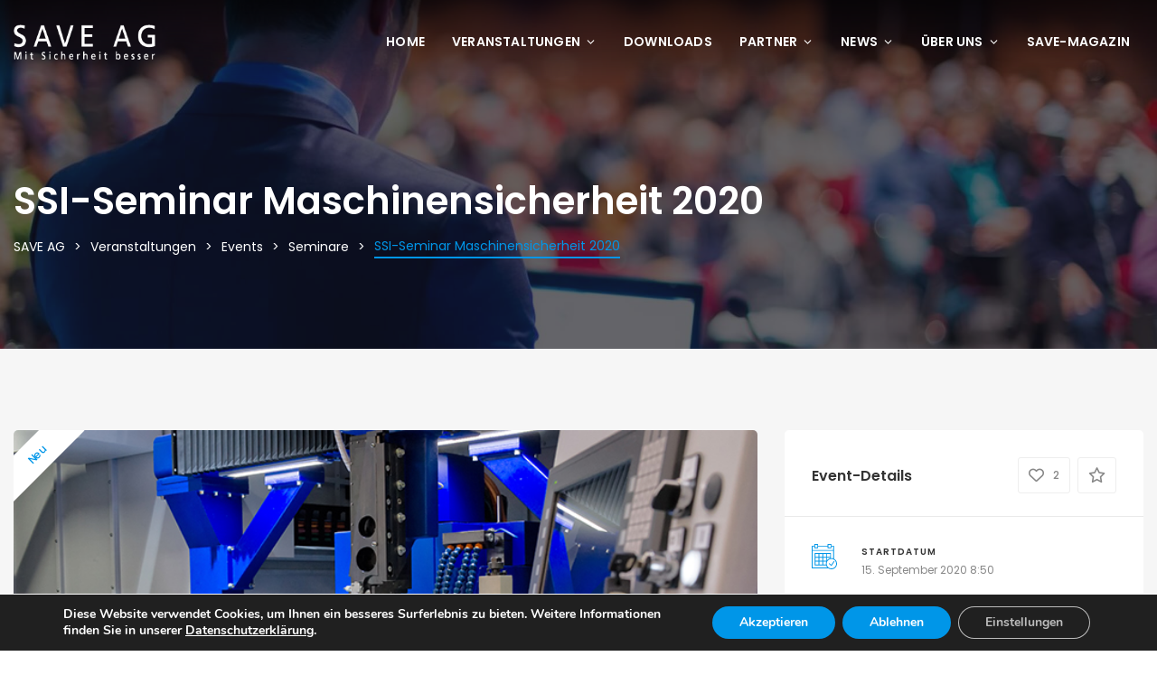

--- FILE ---
content_type: text/html; charset=UTF-8
request_url: https://save.ch/event/ssi-seminar-maschinensicherheit-2020/
body_size: 58201
content:
<!DOCTYPE html>
<html lang="de-CH">
	<head>
		<meta charset="UTF-8" />
		<meta http-equiv="X-UA-Compatible" content="IE=edge">

		<meta name="viewport" content="width=device-width, initial-scale=1">        <link rel="icon" href="https://save.ch/favicon.ico?v=2"/>
        <link rel="apple-touch-icon" sizes="57x57" href="https://save.ch/apple-icon-57x57.png">
        <link rel="apple-touch-icon" sizes="60x60" href="https://save.ch/apple-icon-60x60.png">
        <link rel="apple-touch-icon" sizes="72x72" href="https://save.ch/apple-icon-72x72.png">
        <link rel="apple-touch-icon" sizes="76x76" href="https://save.ch/apple-icon-76x76.png">
        <link rel="apple-touch-icon" sizes="114x114" href="https://save.ch/apple-icon-114x114.png">
        <link rel="apple-touch-icon" sizes="120x120" href="https://save.ch/apple-icon-120x120.png">
        <link rel="apple-touch-icon" sizes="144x144" href="https://save.ch/apple-icon-144x144.png">
        <link rel="apple-touch-icon" sizes="152x152" href="https://save.ch/apple-icon-152x152.png">
        <link rel="apple-touch-icon" sizes="180x180" href="https://save.ch/apple-icon-180x180.png">
        <link rel="icon" type="image/png" sizes="192x192"  href="https://save.ch/android-icon-192x192.png">
        <link rel="icon" type="image/png" sizes="32x32" href="https://save.ch/favicon-32x32.png">
        <link rel="icon" type="image/png" sizes="96x96" href="https://save.ch/favicon-96x96.png">
        <link rel="icon" type="image/png" sizes="16x16" href="https://save.ch/favicon-16x16.png">
        <link rel="manifest" href="https://save.ch/manifest.json">
        <link rel='stylesheet' href='https://static.zohocdn.com/backstage/v1.0/styles/ticket-widget/v1.2/register-widget.min.css'>
		<meta name="msapplication-TileColor" content="#ffffff">
        <meta name="msapplication-TileImage" content="/ms-icon-144x144.png">
        <meta name="theme-color" content="#ffffff">

		<link rel="profile" href="http://gmpg.org/xfn/11" />
		<meta name='robots' content='index, follow, max-image-preview:large, max-snippet:-1, max-video-preview:-1' />
	<style>img:is([sizes="auto" i], [sizes^="auto," i]) { contain-intrinsic-size: 3000px 1500px }</style>
	
	<!-- This site is optimized with the Yoast SEO plugin v26.0 - https://yoast.com/wordpress/plugins/seo/ -->
	<title>SSI-Seminar Maschinensicherheit 2020 - SAVE AG</title>
	<link rel="canonical" href="https://save.ch/event/ssi-seminar-maschinensicherheit-2020/" />
	<meta property="og:locale" content="de_DE" />
	<meta property="og:type" content="article" />
	<meta property="og:title" content="SSI-Seminar Maschinensicherheit 2020 - SAVE AG" />
	<meta property="og:description" content="Am Seminar lernen Sie die gesetzlichen Grundlagen und Pflichten als Hersteller oder Inverkehrbringer von Maschinen kennen." />
	<meta property="og:url" content="https://save.ch/event/ssi-seminar-maschinensicherheit-2020/" />
	<meta property="og:site_name" content="SAVE AG" />
	<meta property="article:publisher" content="https://www.facebook.com/save.sicherheit/" />
	<meta property="article:modified_time" content="2020-11-02T20:34:42+00:00" />
	<meta property="og:image" content="https://save.ch/wp-content/uploads/2020/06/Copyright_Alterfalter_pixelio.com_700x300.jpg" />
	<meta property="og:image:width" content="700" />
	<meta property="og:image:height" content="466" />
	<meta property="og:image:type" content="image/jpeg" />
	<meta name="twitter:card" content="summary_large_image" />
	<meta name="twitter:site" content="@markusgood" />
	<meta name="twitter:label1" content="Geschätzte Lesezeit" />
	<meta name="twitter:data1" content="1 Minute" />
	<script type="application/ld+json" class="yoast-schema-graph">{"@context":"https://schema.org","@graph":[{"@type":"WebPage","@id":"https://save.ch/event/ssi-seminar-maschinensicherheit-2020/","url":"https://save.ch/event/ssi-seminar-maschinensicherheit-2020/","name":"SSI-Seminar Maschinensicherheit 2020 - SAVE AG","isPartOf":{"@id":"https://save.ch/#website"},"primaryImageOfPage":{"@id":"https://save.ch/event/ssi-seminar-maschinensicherheit-2020/#primaryimage"},"image":{"@id":"https://save.ch/event/ssi-seminar-maschinensicherheit-2020/#primaryimage"},"thumbnailUrl":"https://save.ch/wp-content/uploads/2020/06/Copyright_Alterfalter_pixelio.com_700x300.jpg","datePublished":"2020-06-19T06:01:07+00:00","dateModified":"2020-11-02T20:34:42+00:00","breadcrumb":{"@id":"https://save.ch/event/ssi-seminar-maschinensicherheit-2020/#breadcrumb"},"inLanguage":"de-CH","potentialAction":[{"@type":"ReadAction","target":["https://save.ch/event/ssi-seminar-maschinensicherheit-2020/"]}]},{"@type":"ImageObject","inLanguage":"de-CH","@id":"https://save.ch/event/ssi-seminar-maschinensicherheit-2020/#primaryimage","url":"https://save.ch/wp-content/uploads/2020/06/Copyright_Alterfalter_pixelio.com_700x300.jpg","contentUrl":"https://save.ch/wp-content/uploads/2020/06/Copyright_Alterfalter_pixelio.com_700x300.jpg","width":700,"height":466,"caption":"Drehbank, CNC-Fräse Lathe, CNC milling"},{"@type":"BreadcrumbList","@id":"https://save.ch/event/ssi-seminar-maschinensicherheit-2020/#breadcrumb","itemListElement":[{"@type":"ListItem","position":1,"name":"Home","item":"https://save.ch/"},{"@type":"ListItem","position":2,"name":"Veranstaltungen","item":"https://save.ch/event/"},{"@type":"ListItem","position":3,"name":"SSI-Seminar Maschinensicherheit 2020"}]},{"@type":"WebSite","@id":"https://save.ch/#website","url":"https://save.ch/","name":"SAVE AG","description":"Mit Sicherheit besser. Veranstaltungen zu Risiko-Management, Safety, Security, Sicherheit und Brandschutz.","potentialAction":[{"@type":"SearchAction","target":{"@type":"EntryPoint","urlTemplate":"https://save.ch/?s={search_term_string}"},"query-input":{"@type":"PropertyValueSpecification","valueRequired":true,"valueName":"search_term_string"}}],"inLanguage":"de-CH"}]}</script>
	<!-- / Yoast SEO plugin. -->


<link rel='dns-prefetch' href='//fonts.googleapis.com' />
<link rel="alternate" type="application/rss+xml" title="SAVE AG &raquo; Feed" href="https://save.ch/feed/" />
<link rel="alternate" type="application/rss+xml" title="SAVE AG &raquo; Kommentar-Feed" href="https://save.ch/comments/feed/" />
<script type="text/javascript">
/* <![CDATA[ */
window._wpemojiSettings = {"baseUrl":"https:\/\/s.w.org\/images\/core\/emoji\/16.0.1\/72x72\/","ext":".png","svgUrl":"https:\/\/s.w.org\/images\/core\/emoji\/16.0.1\/svg\/","svgExt":".svg","source":{"concatemoji":"https:\/\/save.ch\/wp-includes\/js\/wp-emoji-release.min.js?ver=6.8.2"}};
/*! This file is auto-generated */
!function(s,n){var o,i,e;function c(e){try{var t={supportTests:e,timestamp:(new Date).valueOf()};sessionStorage.setItem(o,JSON.stringify(t))}catch(e){}}function p(e,t,n){e.clearRect(0,0,e.canvas.width,e.canvas.height),e.fillText(t,0,0);var t=new Uint32Array(e.getImageData(0,0,e.canvas.width,e.canvas.height).data),a=(e.clearRect(0,0,e.canvas.width,e.canvas.height),e.fillText(n,0,0),new Uint32Array(e.getImageData(0,0,e.canvas.width,e.canvas.height).data));return t.every(function(e,t){return e===a[t]})}function u(e,t){e.clearRect(0,0,e.canvas.width,e.canvas.height),e.fillText(t,0,0);for(var n=e.getImageData(16,16,1,1),a=0;a<n.data.length;a++)if(0!==n.data[a])return!1;return!0}function f(e,t,n,a){switch(t){case"flag":return n(e,"\ud83c\udff3\ufe0f\u200d\u26a7\ufe0f","\ud83c\udff3\ufe0f\u200b\u26a7\ufe0f")?!1:!n(e,"\ud83c\udde8\ud83c\uddf6","\ud83c\udde8\u200b\ud83c\uddf6")&&!n(e,"\ud83c\udff4\udb40\udc67\udb40\udc62\udb40\udc65\udb40\udc6e\udb40\udc67\udb40\udc7f","\ud83c\udff4\u200b\udb40\udc67\u200b\udb40\udc62\u200b\udb40\udc65\u200b\udb40\udc6e\u200b\udb40\udc67\u200b\udb40\udc7f");case"emoji":return!a(e,"\ud83e\udedf")}return!1}function g(e,t,n,a){var r="undefined"!=typeof WorkerGlobalScope&&self instanceof WorkerGlobalScope?new OffscreenCanvas(300,150):s.createElement("canvas"),o=r.getContext("2d",{willReadFrequently:!0}),i=(o.textBaseline="top",o.font="600 32px Arial",{});return e.forEach(function(e){i[e]=t(o,e,n,a)}),i}function t(e){var t=s.createElement("script");t.src=e,t.defer=!0,s.head.appendChild(t)}"undefined"!=typeof Promise&&(o="wpEmojiSettingsSupports",i=["flag","emoji"],n.supports={everything:!0,everythingExceptFlag:!0},e=new Promise(function(e){s.addEventListener("DOMContentLoaded",e,{once:!0})}),new Promise(function(t){var n=function(){try{var e=JSON.parse(sessionStorage.getItem(o));if("object"==typeof e&&"number"==typeof e.timestamp&&(new Date).valueOf()<e.timestamp+604800&&"object"==typeof e.supportTests)return e.supportTests}catch(e){}return null}();if(!n){if("undefined"!=typeof Worker&&"undefined"!=typeof OffscreenCanvas&&"undefined"!=typeof URL&&URL.createObjectURL&&"undefined"!=typeof Blob)try{var e="postMessage("+g.toString()+"("+[JSON.stringify(i),f.toString(),p.toString(),u.toString()].join(",")+"));",a=new Blob([e],{type:"text/javascript"}),r=new Worker(URL.createObjectURL(a),{name:"wpTestEmojiSupports"});return void(r.onmessage=function(e){c(n=e.data),r.terminate(),t(n)})}catch(e){}c(n=g(i,f,p,u))}t(n)}).then(function(e){for(var t in e)n.supports[t]=e[t],n.supports.everything=n.supports.everything&&n.supports[t],"flag"!==t&&(n.supports.everythingExceptFlag=n.supports.everythingExceptFlag&&n.supports[t]);n.supports.everythingExceptFlag=n.supports.everythingExceptFlag&&!n.supports.flag,n.DOMReady=!1,n.readyCallback=function(){n.DOMReady=!0}}).then(function(){return e}).then(function(){var e;n.supports.everything||(n.readyCallback(),(e=n.source||{}).concatemoji?t(e.concatemoji):e.wpemoji&&e.twemoji&&(t(e.twemoji),t(e.wpemoji)))}))}((window,document),window._wpemojiSettings);
/* ]]> */
</script>
<style id='wp-emoji-styles-inline-css' type='text/css'>

	img.wp-smiley, img.emoji {
		display: inline !important;
		border: none !important;
		box-shadow: none !important;
		height: 1em !important;
		width: 1em !important;
		margin: 0 0.07em !important;
		vertical-align: -0.1em !important;
		background: none !important;
		padding: 0 !important;
	}
</style>
<link rel='stylesheet' id='wp-block-library-css' href='https://save.ch/wp-includes/css/dist/block-library/style.min.css?ver=6.8.2' type='text/css' media='all' />
<style id='wp-block-library-theme-inline-css' type='text/css'>
.wp-block-audio :where(figcaption){color:#555;font-size:13px;text-align:center}.is-dark-theme .wp-block-audio :where(figcaption){color:#ffffffa6}.wp-block-audio{margin:0 0 1em}.wp-block-code{border:1px solid #ccc;border-radius:4px;font-family:Menlo,Consolas,monaco,monospace;padding:.8em 1em}.wp-block-embed :where(figcaption){color:#555;font-size:13px;text-align:center}.is-dark-theme .wp-block-embed :where(figcaption){color:#ffffffa6}.wp-block-embed{margin:0 0 1em}.blocks-gallery-caption{color:#555;font-size:13px;text-align:center}.is-dark-theme .blocks-gallery-caption{color:#ffffffa6}:root :where(.wp-block-image figcaption){color:#555;font-size:13px;text-align:center}.is-dark-theme :root :where(.wp-block-image figcaption){color:#ffffffa6}.wp-block-image{margin:0 0 1em}.wp-block-pullquote{border-bottom:4px solid;border-top:4px solid;color:currentColor;margin-bottom:1.75em}.wp-block-pullquote cite,.wp-block-pullquote footer,.wp-block-pullquote__citation{color:currentColor;font-size:.8125em;font-style:normal;text-transform:uppercase}.wp-block-quote{border-left:.25em solid;margin:0 0 1.75em;padding-left:1em}.wp-block-quote cite,.wp-block-quote footer{color:currentColor;font-size:.8125em;font-style:normal;position:relative}.wp-block-quote:where(.has-text-align-right){border-left:none;border-right:.25em solid;padding-left:0;padding-right:1em}.wp-block-quote:where(.has-text-align-center){border:none;padding-left:0}.wp-block-quote.is-large,.wp-block-quote.is-style-large,.wp-block-quote:where(.is-style-plain){border:none}.wp-block-search .wp-block-search__label{font-weight:700}.wp-block-search__button{border:1px solid #ccc;padding:.375em .625em}:where(.wp-block-group.has-background){padding:1.25em 2.375em}.wp-block-separator.has-css-opacity{opacity:.4}.wp-block-separator{border:none;border-bottom:2px solid;margin-left:auto;margin-right:auto}.wp-block-separator.has-alpha-channel-opacity{opacity:1}.wp-block-separator:not(.is-style-wide):not(.is-style-dots){width:100px}.wp-block-separator.has-background:not(.is-style-dots){border-bottom:none;height:1px}.wp-block-separator.has-background:not(.is-style-wide):not(.is-style-dots){height:2px}.wp-block-table{margin:0 0 1em}.wp-block-table td,.wp-block-table th{word-break:normal}.wp-block-table :where(figcaption){color:#555;font-size:13px;text-align:center}.is-dark-theme .wp-block-table :where(figcaption){color:#ffffffa6}.wp-block-video :where(figcaption){color:#555;font-size:13px;text-align:center}.is-dark-theme .wp-block-video :where(figcaption){color:#ffffffa6}.wp-block-video{margin:0 0 1em}:root :where(.wp-block-template-part.has-background){margin-bottom:0;margin-top:0;padding:1.25em 2.375em}
</style>
<style id='classic-theme-styles-inline-css' type='text/css'>
/*! This file is auto-generated */
.wp-block-button__link{color:#fff;background-color:#32373c;border-radius:9999px;box-shadow:none;text-decoration:none;padding:calc(.667em + 2px) calc(1.333em + 2px);font-size:1.125em}.wp-block-file__button{background:#32373c;color:#fff;text-decoration:none}
</style>
<style id='qsm-quiz-style-inline-css' type='text/css'>


</style>
<style id='feedzy-rss-feeds-loop-style-inline-css' type='text/css'>
.wp-block-feedzy-rss-feeds-loop{display:grid;gap:24px;grid-template-columns:repeat(1,1fr)}@media(min-width:782px){.wp-block-feedzy-rss-feeds-loop.feedzy-loop-columns-2,.wp-block-feedzy-rss-feeds-loop.feedzy-loop-columns-3,.wp-block-feedzy-rss-feeds-loop.feedzy-loop-columns-4,.wp-block-feedzy-rss-feeds-loop.feedzy-loop-columns-5{grid-template-columns:repeat(2,1fr)}}@media(min-width:960px){.wp-block-feedzy-rss-feeds-loop.feedzy-loop-columns-2{grid-template-columns:repeat(2,1fr)}.wp-block-feedzy-rss-feeds-loop.feedzy-loop-columns-3{grid-template-columns:repeat(3,1fr)}.wp-block-feedzy-rss-feeds-loop.feedzy-loop-columns-4{grid-template-columns:repeat(4,1fr)}.wp-block-feedzy-rss-feeds-loop.feedzy-loop-columns-5{grid-template-columns:repeat(5,1fr)}}.wp-block-feedzy-rss-feeds-loop .wp-block-image.is-style-rounded img{border-radius:9999px}.wp-block-feedzy-rss-feeds-loop .wp-block-image:has(:is(img:not([src]),img[src=""])){display:none}

</style>
<style id='global-styles-inline-css' type='text/css'>
:root{--wp--preset--aspect-ratio--square: 1;--wp--preset--aspect-ratio--4-3: 4/3;--wp--preset--aspect-ratio--3-4: 3/4;--wp--preset--aspect-ratio--3-2: 3/2;--wp--preset--aspect-ratio--2-3: 2/3;--wp--preset--aspect-ratio--16-9: 16/9;--wp--preset--aspect-ratio--9-16: 9/16;--wp--preset--color--black: #000000;--wp--preset--color--cyan-bluish-gray: #abb8c3;--wp--preset--color--white: #ffffff;--wp--preset--color--pale-pink: #f78da7;--wp--preset--color--vivid-red: #cf2e2e;--wp--preset--color--luminous-vivid-orange: #ff6900;--wp--preset--color--luminous-vivid-amber: #fcb900;--wp--preset--color--light-green-cyan: #7bdcb5;--wp--preset--color--vivid-green-cyan: #00d084;--wp--preset--color--pale-cyan-blue: #8ed1fc;--wp--preset--color--vivid-cyan-blue: #0693e3;--wp--preset--color--vivid-purple: #9b51e0;--wp--preset--gradient--vivid-cyan-blue-to-vivid-purple: linear-gradient(135deg,rgba(6,147,227,1) 0%,rgb(155,81,224) 100%);--wp--preset--gradient--light-green-cyan-to-vivid-green-cyan: linear-gradient(135deg,rgb(122,220,180) 0%,rgb(0,208,130) 100%);--wp--preset--gradient--luminous-vivid-amber-to-luminous-vivid-orange: linear-gradient(135deg,rgba(252,185,0,1) 0%,rgba(255,105,0,1) 100%);--wp--preset--gradient--luminous-vivid-orange-to-vivid-red: linear-gradient(135deg,rgba(255,105,0,1) 0%,rgb(207,46,46) 100%);--wp--preset--gradient--very-light-gray-to-cyan-bluish-gray: linear-gradient(135deg,rgb(238,238,238) 0%,rgb(169,184,195) 100%);--wp--preset--gradient--cool-to-warm-spectrum: linear-gradient(135deg,rgb(74,234,220) 0%,rgb(151,120,209) 20%,rgb(207,42,186) 40%,rgb(238,44,130) 60%,rgb(251,105,98) 80%,rgb(254,248,76) 100%);--wp--preset--gradient--blush-light-purple: linear-gradient(135deg,rgb(255,206,236) 0%,rgb(152,150,240) 100%);--wp--preset--gradient--blush-bordeaux: linear-gradient(135deg,rgb(254,205,165) 0%,rgb(254,45,45) 50%,rgb(107,0,62) 100%);--wp--preset--gradient--luminous-dusk: linear-gradient(135deg,rgb(255,203,112) 0%,rgb(199,81,192) 50%,rgb(65,88,208) 100%);--wp--preset--gradient--pale-ocean: linear-gradient(135deg,rgb(255,245,203) 0%,rgb(182,227,212) 50%,rgb(51,167,181) 100%);--wp--preset--gradient--electric-grass: linear-gradient(135deg,rgb(202,248,128) 0%,rgb(113,206,126) 100%);--wp--preset--gradient--midnight: linear-gradient(135deg,rgb(2,3,129) 0%,rgb(40,116,252) 100%);--wp--preset--font-size--small: 13px;--wp--preset--font-size--medium: 20px;--wp--preset--font-size--large: 36px;--wp--preset--font-size--x-large: 42px;--wp--preset--spacing--20: 0.44rem;--wp--preset--spacing--30: 0.67rem;--wp--preset--spacing--40: 1rem;--wp--preset--spacing--50: 1.5rem;--wp--preset--spacing--60: 2.25rem;--wp--preset--spacing--70: 3.38rem;--wp--preset--spacing--80: 5.06rem;--wp--preset--shadow--natural: 6px 6px 9px rgba(0, 0, 0, 0.2);--wp--preset--shadow--deep: 12px 12px 50px rgba(0, 0, 0, 0.4);--wp--preset--shadow--sharp: 6px 6px 0px rgba(0, 0, 0, 0.2);--wp--preset--shadow--outlined: 6px 6px 0px -3px rgba(255, 255, 255, 1), 6px 6px rgba(0, 0, 0, 1);--wp--preset--shadow--crisp: 6px 6px 0px rgba(0, 0, 0, 1);}:where(.is-layout-flex){gap: 0.5em;}:where(.is-layout-grid){gap: 0.5em;}body .is-layout-flex{display: flex;}.is-layout-flex{flex-wrap: wrap;align-items: center;}.is-layout-flex > :is(*, div){margin: 0;}body .is-layout-grid{display: grid;}.is-layout-grid > :is(*, div){margin: 0;}:where(.wp-block-columns.is-layout-flex){gap: 2em;}:where(.wp-block-columns.is-layout-grid){gap: 2em;}:where(.wp-block-post-template.is-layout-flex){gap: 1.25em;}:where(.wp-block-post-template.is-layout-grid){gap: 1.25em;}.has-black-color{color: var(--wp--preset--color--black) !important;}.has-cyan-bluish-gray-color{color: var(--wp--preset--color--cyan-bluish-gray) !important;}.has-white-color{color: var(--wp--preset--color--white) !important;}.has-pale-pink-color{color: var(--wp--preset--color--pale-pink) !important;}.has-vivid-red-color{color: var(--wp--preset--color--vivid-red) !important;}.has-luminous-vivid-orange-color{color: var(--wp--preset--color--luminous-vivid-orange) !important;}.has-luminous-vivid-amber-color{color: var(--wp--preset--color--luminous-vivid-amber) !important;}.has-light-green-cyan-color{color: var(--wp--preset--color--light-green-cyan) !important;}.has-vivid-green-cyan-color{color: var(--wp--preset--color--vivid-green-cyan) !important;}.has-pale-cyan-blue-color{color: var(--wp--preset--color--pale-cyan-blue) !important;}.has-vivid-cyan-blue-color{color: var(--wp--preset--color--vivid-cyan-blue) !important;}.has-vivid-purple-color{color: var(--wp--preset--color--vivid-purple) !important;}.has-black-background-color{background-color: var(--wp--preset--color--black) !important;}.has-cyan-bluish-gray-background-color{background-color: var(--wp--preset--color--cyan-bluish-gray) !important;}.has-white-background-color{background-color: var(--wp--preset--color--white) !important;}.has-pale-pink-background-color{background-color: var(--wp--preset--color--pale-pink) !important;}.has-vivid-red-background-color{background-color: var(--wp--preset--color--vivid-red) !important;}.has-luminous-vivid-orange-background-color{background-color: var(--wp--preset--color--luminous-vivid-orange) !important;}.has-luminous-vivid-amber-background-color{background-color: var(--wp--preset--color--luminous-vivid-amber) !important;}.has-light-green-cyan-background-color{background-color: var(--wp--preset--color--light-green-cyan) !important;}.has-vivid-green-cyan-background-color{background-color: var(--wp--preset--color--vivid-green-cyan) !important;}.has-pale-cyan-blue-background-color{background-color: var(--wp--preset--color--pale-cyan-blue) !important;}.has-vivid-cyan-blue-background-color{background-color: var(--wp--preset--color--vivid-cyan-blue) !important;}.has-vivid-purple-background-color{background-color: var(--wp--preset--color--vivid-purple) !important;}.has-black-border-color{border-color: var(--wp--preset--color--black) !important;}.has-cyan-bluish-gray-border-color{border-color: var(--wp--preset--color--cyan-bluish-gray) !important;}.has-white-border-color{border-color: var(--wp--preset--color--white) !important;}.has-pale-pink-border-color{border-color: var(--wp--preset--color--pale-pink) !important;}.has-vivid-red-border-color{border-color: var(--wp--preset--color--vivid-red) !important;}.has-luminous-vivid-orange-border-color{border-color: var(--wp--preset--color--luminous-vivid-orange) !important;}.has-luminous-vivid-amber-border-color{border-color: var(--wp--preset--color--luminous-vivid-amber) !important;}.has-light-green-cyan-border-color{border-color: var(--wp--preset--color--light-green-cyan) !important;}.has-vivid-green-cyan-border-color{border-color: var(--wp--preset--color--vivid-green-cyan) !important;}.has-pale-cyan-blue-border-color{border-color: var(--wp--preset--color--pale-cyan-blue) !important;}.has-vivid-cyan-blue-border-color{border-color: var(--wp--preset--color--vivid-cyan-blue) !important;}.has-vivid-purple-border-color{border-color: var(--wp--preset--color--vivid-purple) !important;}.has-vivid-cyan-blue-to-vivid-purple-gradient-background{background: var(--wp--preset--gradient--vivid-cyan-blue-to-vivid-purple) !important;}.has-light-green-cyan-to-vivid-green-cyan-gradient-background{background: var(--wp--preset--gradient--light-green-cyan-to-vivid-green-cyan) !important;}.has-luminous-vivid-amber-to-luminous-vivid-orange-gradient-background{background: var(--wp--preset--gradient--luminous-vivid-amber-to-luminous-vivid-orange) !important;}.has-luminous-vivid-orange-to-vivid-red-gradient-background{background: var(--wp--preset--gradient--luminous-vivid-orange-to-vivid-red) !important;}.has-very-light-gray-to-cyan-bluish-gray-gradient-background{background: var(--wp--preset--gradient--very-light-gray-to-cyan-bluish-gray) !important;}.has-cool-to-warm-spectrum-gradient-background{background: var(--wp--preset--gradient--cool-to-warm-spectrum) !important;}.has-blush-light-purple-gradient-background{background: var(--wp--preset--gradient--blush-light-purple) !important;}.has-blush-bordeaux-gradient-background{background: var(--wp--preset--gradient--blush-bordeaux) !important;}.has-luminous-dusk-gradient-background{background: var(--wp--preset--gradient--luminous-dusk) !important;}.has-pale-ocean-gradient-background{background: var(--wp--preset--gradient--pale-ocean) !important;}.has-electric-grass-gradient-background{background: var(--wp--preset--gradient--electric-grass) !important;}.has-midnight-gradient-background{background: var(--wp--preset--gradient--midnight) !important;}.has-small-font-size{font-size: var(--wp--preset--font-size--small) !important;}.has-medium-font-size{font-size: var(--wp--preset--font-size--medium) !important;}.has-large-font-size{font-size: var(--wp--preset--font-size--large) !important;}.has-x-large-font-size{font-size: var(--wp--preset--font-size--x-large) !important;}
:where(.wp-block-post-template.is-layout-flex){gap: 1.25em;}:where(.wp-block-post-template.is-layout-grid){gap: 1.25em;}
:where(.wp-block-columns.is-layout-flex){gap: 2em;}:where(.wp-block-columns.is-layout-grid){gap: 2em;}
:root :where(.wp-block-pullquote){font-size: 1.5em;line-height: 1.6;}
</style>
<link rel='stylesheet' id='swpm.common-css' href='https://save.ch/wp-content/plugins/simple-membership/css/swpm.common.css?ver=4.6.7' type='text/css' media='all' />
<link rel='stylesheet' id='eventchamp-css' href='https://save.ch/wp-content/themes/eventchamp/style.css?ver=6.8.2' type='text/css' media='all' />
<style id='eventchamp-inline-css' type='text/css'>
.gt-label-37056{background-color: #848484 !important;}.gt-label-37056{border-style: none !important;}.gt-label-37056{background-color: #848484 !important;}.gt-label-37056{border-style: none !important;}.gt-label-37232{background-color: #848484 !important;}.gt-label-37232{border-style: none !important;}.gt-label-37232{background-color: #848484 !important;}.gt-label-37232{border-style: none !important;}.gt-label-37416{background-color: #dd3333 !important;}.gt-label-37416 a{color: #ffffff !important;}.gt-label-37416 a:visited{color: #ffffff !important;}.gt-label-37416 span{color: #ffffff !important;}.gt-label-37416{border-style: none !important;}.gt-label-37598{background-color: #dd3333 !important;}.gt-label-37598 a{color: #ffffff !important;}.gt-label-37598 a:visited{color: #ffffff !important;}.gt-label-37598 span{color: #ffffff !important;}.gt-label-37598{border-style: none !important;}.gt-label-37784{background-color: #dd3333 !important;}.gt-label-37784 a{color: #ffffff !important;}.gt-label-37784 a:visited{color: #ffffff !important;}.gt-label-37784 span{color: #ffffff !important;}.gt-label-37784{border-style: none !important;}.gt-label-36862{background-color: #dd3333 !important;}.gt-label-36862 a{color: #ffffff !important;}.gt-label-36862 a:visited{color: #ffffff !important;}.gt-label-36862 span{color: #ffffff !important;}.gt-label-36862{border-style: none !important;}.gt-label-36148{background-color: #dd3333 !important;}.gt-label-36148 a{color: #ffffff !important;}.gt-label-36148 a:visited{color: #ffffff !important;}.gt-label-36148 span{color: #ffffff !important;}.gt-label-36148{border-style: none !important;}.gt-label-36494{background-color: #dd3333 !important;}.gt-label-36494 a{color: #ffffff !important;}.gt-label-36494 a:visited{color: #ffffff !important;}.gt-label-36494 span{color: #ffffff !important;}.gt-label-36494{border-style: none !important;}.gt-label-36480{background-color: #dd3333 !important;}.gt-label-36480 a{color: #ffffff !important;}.gt-label-36480 a:visited{color: #ffffff !important;}.gt-label-36480 span{color: #ffffff !important;}.gt-label-36480{border-style: none !important;}.gt-label-36421{background-color: #dd3333 !important;}.gt-label-36421 a{color: #ffffff !important;}.gt-label-36421 a:visited{color: #ffffff !important;}.gt-label-36421 span{color: #ffffff !important;}.gt-label-36421{border-style: none !important;}.gt-label-35515{background-color: #dd3333 !important;}.gt-label-35515 a{color: #ffffff !important;}.gt-label-35515 a:visited{color: #ffffff !important;}.gt-label-35515 span{color: #ffffff !important;}.gt-label-35515{border-style: none !important;}.gt-label-35498{background-color: #dd3333 !important;}.gt-label-35498 a{color: #ffffff !important;}.gt-label-35498 a:visited{color: #ffffff !important;}.gt-label-35498 span{color: #ffffff !important;}.gt-label-35498{border-style: none !important;}.gt-label-35492{background-color: #dd3333 !important;}.gt-label-35492 a{color: #ffffff !important;}.gt-label-35492 a:visited{color: #ffffff !important;}.gt-label-35492 span{color: #ffffff !important;}.gt-label-35492{border-style: none !important;}.gt-label-35267{background-color: #dd3333 !important;}.gt-label-35267 a{color: #ffffff !important;}.gt-label-35267 a:visited{color: #ffffff !important;}.gt-label-35267 span{color: #ffffff !important;}.gt-label-35267{border-style: none !important;}.gt-label-35307{background-color: #dd3333 !important;}.gt-label-35307 a{color: #ffffff !important;}.gt-label-35307 a:visited{color: #ffffff !important;}.gt-label-35307 span{color: #ffffff !important;}.gt-label-35307{border-style: none !important;}.gt-label-34763{background-color: #dd3333 !important;}.gt-label-34763 a{color: #ffffff !important;}.gt-label-34763 a:visited{color: #ffffff !important;}.gt-label-34763 span{color: #ffffff !important;}.gt-label-34763{border-style: none !important;}.gt-label-34202{background-color: #dd3333 !important;}.gt-label-34202 a{color: #ffffff !important;}.gt-label-34202 a:visited{color: #ffffff !important;}.gt-label-34202 span{color: #ffffff !important;}.gt-label-34202{border-style: none !important;}.gt-label-34612{background-color: #dd3333 !important;}.gt-label-34612 a{color: #ffffff !important;}.gt-label-34612 a:visited{color: #ffffff !important;}.gt-label-34612 span{color: #ffffff !important;}.gt-label-34612{border-style: none !important;}.gt-label-34576{background-color: #dd3333 !important;}.gt-label-34576 a{color: #ffffff !important;}.gt-label-34576 a:visited{color: #ffffff !important;}.gt-label-34576 span{color: #ffffff !important;}.gt-label-34576{border-style: none !important;}.gt-label-34216{background-color: #dd3333 !important;}.gt-label-34216 a{color: #ffffff !important;}.gt-label-34216 a:visited{color: #ffffff !important;}.gt-label-34216 span{color: #ffffff !important;}.gt-label-34216{border-style: none !important;}.gt-label-34155{background-color: #dd3333 !important;}.gt-label-34155 a{color: #ffffff !important;}.gt-label-34155 a:visited{color: #ffffff !important;}.gt-label-34155 span{color: #ffffff !important;}.gt-label-34155{border-style: none !important;}.gt-label-33427{background-color: #dd3333 !important;}.gt-label-33427 a{color: #ffffff !important;}.gt-label-33427 a:visited{color: #ffffff !important;}.gt-label-33427 span{color: #ffffff !important;}.gt-label-33427{border-style: none !important;}.gt-label-33378{background-color: #dd3333 !important;}.gt-label-33378 a{color: #ffffff !important;}.gt-label-33378 a:visited{color: #ffffff !important;}.gt-label-33378 span{color: #ffffff !important;}.gt-label-33378{border-style: none !important;}.gt-label-32602{background-color: #848484 !important;}.gt-label-32602{border-style: none !important;}.gt-label-32602{background-color: #848484 !important;}.gt-label-32602{border-style: none !important;}.gt-label-32819{background-color: #848484 !important;}.gt-label-32819{border-style: none !important;}.gt-label-32819{background-color: #848484 !important;}.gt-label-32819{border-style: none !important;}.gt-label-26549{background-color: #dd3333 !important;}.gt-label-26549 a{color: #ffffff !important;}.gt-label-26549 a:visited{color: #ffffff !important;}.gt-label-26549 span{color: #ffffff !important;}.gt-label-26549{border-style: none !important;}.gt-label-29944{background-color: #dd3333 !important;}.gt-label-29944 a{color: #ffffff !important;}.gt-label-29944 a:visited{color: #ffffff !important;}.gt-label-29944 span{color: #ffffff !important;}.gt-label-29944{border-style: none !important;}.gt-label-30129{background-color: #dd3333 !important;}.gt-label-30129 a{color: #ffffff !important;}.gt-label-30129 a:visited{color: #ffffff !important;}.gt-label-30129 span{color: #ffffff !important;}.gt-label-30129{border-style: none !important;}.gt-label-30133{background-color: #dd3333 !important;}.gt-label-30133 a{color: #ffffff !important;}.gt-label-30133 a:visited{color: #ffffff !important;}.gt-label-30133 span{color: #ffffff !important;}.gt-label-30133{border-style: none !important;}.gt-label-30058{background-color: #dd3333 !important;}.gt-label-30058 a{color: #ffffff !important;}.gt-label-30058 a:visited{color: #ffffff !important;}.gt-label-30058 span{color: #ffffff !important;}.gt-label-30058{border-style: none !important;}.gt-label-28267{background-color: #dd3333 !important;}.gt-label-28267 a{color: #ffffff !important;}.gt-label-28267 a:visited{color: #ffffff !important;}.gt-label-28267 span{color: #ffffff !important;}.gt-label-28267{border-style: none !important;}.gt-label-27185{background-color: #898989 !important;}.gt-label-27185 a{color: #ffffff !important;}.gt-label-27185 a:visited{color: #ffffff !important;}.gt-label-27185 span{color: #ffffff !important;}.gt-label-27185{border-style: none !important;}.gt-label-27185{background-color: #848484 !important;}.gt-label-27185 a{color: #ffffff !important;}.gt-label-27185 a:visited{color: #ffffff !important;}.gt-label-27185 span{color: #ffffff !important;}.gt-label-27185{border-style: none !important;}.gt-label-30465{background-color: #898989 !important;}.gt-label-30465 a{color: #ffffff !important;}.gt-label-30465 a:visited{color: #ffffff !important;}.gt-label-30465 span{color: #ffffff !important;}.gt-label-30465{border-style: none !important;}.gt-label-30465{background-color: #848484 !important;}.gt-label-30465 a{color: #ffffff !important;}.gt-label-30465 a:visited{color: #ffffff !important;}.gt-label-30465 span{color: #ffffff !important;}.gt-label-30465{border-style: none !important;}.gt-label-25646{background-color: #dd3333 !important;}.gt-label-25646 a{color: #ffffff !important;}.gt-label-25646 a:visited{color: #ffffff !important;}.gt-label-25646 span{color: #ffffff !important;}.gt-label-25646{border-style: none !important;}.gt-label-25980{background-color: #dd3333 !important;}.gt-label-25980 a{color: #ffffff !important;}.gt-label-25980 a:visited{color: #ffffff !important;}.gt-label-25980 span{color: #ffffff !important;}.gt-label-25980{border-style: none !important;}.gt-label-25787{background-color: #dd3333 !important;}.gt-label-25787 a{color: #ffffff !important;}.gt-label-25787 a:visited{color: #ffffff !important;}.gt-label-25787 span{color: #ffffff !important;}.gt-label-25787{border-style: none !important;}.gt-label-24888{background-color: #dd3333 !important;}.gt-label-24888 a{color: #ffffff !important;}.gt-label-24888 a:visited{color: #ffffff !important;}.gt-label-24888 span{color: #ffffff !important;}.gt-label-24888{border-style: none !important;}.gt-label-22596{background-color: #dd3333 !important;}.gt-label-22596 a{color: #ffffff !important;}.gt-label-22596 a:visited{color: #ffffff !important;}.gt-label-22596 span{color: #ffffff !important;}.gt-label-22596{border-style: none !important;}.gt-label-18766{background-color: #dd3333 !important;}.gt-label-18766 a{color: #ffffff !important;}.gt-label-18766 a:visited{color: #ffffff !important;}.gt-label-18766 span{color: #ffffff !important;}.gt-label-18766{border-style: none !important;}.gt-label-22160{background-color: #dd3333 !important;}.gt-label-22160 a{color: #ffffff !important;}.gt-label-22160 a:visited{color: #ffffff !important;}.gt-label-22160 span{color: #ffffff !important;}.gt-label-22160{border-style: none !important;}.gt-label-17007{background-color: #dd3333 !important;}.gt-label-17007 a{color: #ffffff !important;}.gt-label-17007 a:visited{color: #ffffff !important;}.gt-label-17007 span{color: #ffffff !important;}.gt-label-17007{border-style: none !important;}.gt-label-18854{background-color: #dd3333 !important;}.gt-label-18854 a{color: #ffffff !important;}.gt-label-18854 a:visited{color: #ffffff !important;}.gt-label-18854 span{color: #ffffff !important;}.gt-label-18854{border-style: none !important;}.gt-label-18613{background-color: #dd3333 !important;}.gt-label-18613 a{color: #ffffff !important;}.gt-label-18613 a:visited{color: #ffffff !important;}.gt-label-18613 span{color: #ffffff !important;}.gt-label-18613{border-style: none !important;}.gt-label-17272{background-color: #dd3333 !important;}.gt-label-17272 a{color: #ffffff !important;}.gt-label-17272 a:visited{color: #ffffff !important;}.gt-label-17272 span{color: #ffffff !important;}.gt-label-17272{border-style: none !important;}.gt-label-17324{background-color: #dd3333 !important;}.gt-label-17324 a{color: #ffffff !important;}.gt-label-17324 a:visited{color: #ffffff !important;}.gt-label-17324 span{color: #ffffff !important;}.gt-label-17324{border-style: none !important;}.gt-label-17324{background-color: #848484 !important;}.gt-label-17324{border-style: none !important;}.gt-label-17324{background-color: #848484 !important;}.gt-label-17324{border-style: none !important;}.gt-label-17395{background-color: #dd3333 !important;}.gt-label-17395 a{color: #ffffff !important;}.gt-label-17395 a:visited{color: #ffffff !important;}.gt-label-17395 span{color: #ffffff !important;}.gt-label-17395{border-style: none !important;}.gt-label-17395{background-color: #848484 !important;}.gt-label-17395{border-style: none !important;}.gt-label-17395{background-color: #848484 !important;}.gt-label-17395{border-style: none !important;}.gt-label-17150{background-color: #dd3333 !important;}.gt-label-17150 a{color: #ffffff !important;}.gt-label-17150 a:visited{color: #ffffff !important;}.gt-label-17150 span{color: #ffffff !important;}.gt-label-17150{border-style: none !important;}.gt-label-17150{background-color: #848484 !important;}.gt-label-17150 a{color: #ffffff !important;}.gt-label-17150 a:visited{color: #ffffff !important;}.gt-label-17150 span{color: #ffffff !important;}.gt-label-17150{border-style: none !important;}.gt-label-17150{background-color: #848484 !important;}.gt-label-17150 a{color: #ffffff !important;}.gt-label-17150 a:visited{color: #ffffff !important;}.gt-label-17150 span{color: #ffffff !important;}.gt-label-17150{border-style: none !important;}.gt-label-17188{background-color: #dd3333 !important;}.gt-label-17188 a{color: #ffffff !important;}.gt-label-17188 a:visited{color: #ffffff !important;}.gt-label-17188 span{color: #ffffff !important;}.gt-label-17188{border-style: none !important;}.gt-label-17188{background-color: #898989 !important;}.gt-label-17188 a{color: #ffffff !important;}.gt-label-17188 a:visited{color: #ffffff !important;}.gt-label-17188 span{color: #ffffff !important;}.gt-label-17188{border-style: none !important;}.gt-label-17188{top: 70 !important;}.gt-label-17188{bottom: 700 !important;}.gt-label-17188{left: 70 !important;}.gt-label-17188{right: 70 !important;}.gt-label-17188{background-color: #848484 !important;}.gt-label-17188 a{color: #ffffff !important;}.gt-label-17188 a:visited{color: #ffffff !important;}.gt-label-17188 span{color: #ffffff !important;}.gt-label-17188{border-style: none !important;}.gt-label-3336{background-color: #dd3333 !important;}.gt-label-3336 a{color: #ffffff !important;}.gt-label-3336 a:visited{color: #ffffff !important;}.gt-label-3336 span{color: #ffffff !important;}.gt-label-3336{border-style: none !important;}.gt-label-14104{background-color: #dd3333 !important;}.gt-label-14104 a{color: #ffffff !important;}.gt-label-14104 a:visited{color: #ffffff !important;}.gt-label-14104 span{color: #ffffff !important;}.gt-label-14104{border-style: none !important;}.gt-label-9667{background-color: #dd3333 !important;}.gt-label-9667 a{color: #ffffff !important;}.gt-label-9667 a:visited{color: #ffffff !important;}.gt-label-9667 span{color: #ffffff !important;}.gt-label-9667{border-style: none !important;}.gt-label-11774{background-color: #dd3333 !important;}.gt-label-11774 a{color: #ffffff !important;}.gt-label-11774 a:visited{color: #ffffff !important;}.gt-label-11774 span{color: #ffffff !important;}.gt-label-11774{border-style: none !important;}.gt-label-11192{background-color: #dd3333 !important;}.gt-label-11192 a{color: #ffffff !important;}.gt-label-11192 a:visited{color: #ffffff !important;}.gt-label-11192 span{color: #ffffff !important;}.gt-label-11192{border-style: none !important;}.gt-label-11435{background-color: #dd3333 !important;}.gt-label-11435 a{color: #ffffff !important;}.gt-label-11435 a:visited{color: #ffffff !important;}.gt-label-11435 span{color: #ffffff !important;}.gt-label-11435{border-style: none !important;}.gt-label-7103{background-color: #dd3333 !important;}.gt-label-7103 a{color: #ffffff !important;}.gt-label-7103 a:visited{color: #ffffff !important;}.gt-label-7103 span{color: #ffffff !important;}.gt-label-7103{border-style: none !important;}.gt-label-7883{background-color: #dd3333 !important;}.gt-label-7883 a{color: #ffffff !important;}.gt-label-7883 a:visited{color: #ffffff !important;}.gt-label-7883 span{color: #ffffff !important;}.gt-label-7883{border-style: none !important;}.gt-label-7281{background-color: #dd3333 !important;}.gt-label-7281 a{color: #ffffff !important;}.gt-label-7281 a:visited{color: #ffffff !important;}.gt-label-7281 span{color: #ffffff !important;}.gt-label-7281{border-style: none !important;}.gt-label-7474{background-color: #dd3333 !important;}.gt-label-7474 a{color: #ffffff !important;}.gt-label-7474 a:visited{color: #ffffff !important;}.gt-label-7474 span{color: #ffffff !important;}.gt-label-7474{border-style: none !important;}.gt-label-6449{background-color: #dd3333 !important;}.gt-label-6449 a{color: #ffffff !important;}.gt-label-6449 a:visited{color: #ffffff !important;}.gt-label-6449 span{color: #ffffff !important;}.gt-label-6449{border-style: none !important;}.gt-label-8640{background-color: #dd3333 !important;}.gt-label-8640 a{color: #ffffff !important;}.gt-label-8640 a:visited{color: #ffffff !important;}.gt-label-8640 span{color: #ffffff !important;}.gt-label-8640{border-style: none !important;}.gt-label-6495{background-color: #dd3333 !important;}.gt-label-6495 a{color: #ffffff !important;}.gt-label-6495 a:visited{color: #ffffff !important;}.gt-label-6495 span{color: #ffffff !important;}.gt-label-6495{border-style: none !important;}.gt-label-6884{border-style: none !important;}.gt-label-194{border-style: none !important;}.gt-label-5494{border-style: none !important;}.gt-label-6014{border-style: none !important;}.gt-label-5455{border-style: none !important;}.gt-label-5512{border-style: none !important;}.gt-label-5324{border-style: none !important;}
</style>
<link rel='stylesheet' id='eventchamp-child-style-css' href='https://save.ch/wp-content/themes/eventchamp-child/style.css?ver=1.2' type='text/css' media='all' />
<link rel='stylesheet' id='bootstrap-css' href='https://save.ch/wp-content/themes/eventchamp/include/assets/css/bootstrap.min.css?ver=6.8.2' type='text/css' media='all' />
<link rel='stylesheet' id='fontawesome-css' href='https://save.ch/wp-content/themes/eventchamp/include/assets/css/fontawesome.min.css?ver=6.8.2' type='text/css' media='all' />
<link rel='stylesheet' id='swiper-css' href='https://save.ch/wp-content/themes/eventchamp/include/assets/css/swiper.min.css?ver=6.8.2' type='text/css' media='all' />
<link rel='stylesheet' id='scrollbar-css' href='https://save.ch/wp-content/themes/eventchamp/include/assets/css/scrollbar.min.css?ver=6.8.2' type='text/css' media='all' />
<link rel='stylesheet' id='bootstrap-select-css' href='https://save.ch/wp-content/themes/eventchamp/include/assets/css/bootstrap-select.min.css?ver=6.8.2' type='text/css' media='all' />
<link rel='stylesheet' id='fullcalendar-css' href='https://save.ch/wp-content/themes/eventchamp/include/assets/css/fullcalendar.min.css?ver=6.8.2' type='text/css' media='all' />
<link rel='stylesheet' id='ion-range-slider-css' href='https://save.ch/wp-content/themes/eventchamp/include/assets/css/ion-range-slider.min.css?ver=6.8.2' type='text/css' media='all' />
<link rel='stylesheet' id='ion-range-slider-flat-theme-css' href='https://save.ch/wp-content/themes/eventchamp/include/assets/css/ion-range-slider-flat-theme.min.css?ver=6.8.2' type='text/css' media='all' />
<link rel='stylesheet' id='eventchamp-wp-core-css' href='https://save.ch/wp-content/themes/eventchamp/include/assets/css/wp-core.min.css?ver=6.8.2' type='text/css' media='all' />
<link rel='stylesheet' id='eventchamp-main-css' href='https://save.ch/wp-content/themes/eventchamp/include/assets/css/gt-style.min.css?ver=6.8.2' type='text/css' media='all' />
<link rel='stylesheet' id='fancybox-css' href='https://save.ch/wp-content/themes/eventchamp/include/assets/css/fancybox.min.css?ver=6.8.2' type='text/css' media='all' />
<link rel='stylesheet' id='eventchamp-custom-css' href='https://save.ch/wp-content/themes/eventchamp/include/assets/css/custom.css?ver=1.0.0' type='text/css' media='all' />
<style id='eventchamp-custom-inline-css' type='text/css'>
.event-list-style-1 .details .category .post-categories li {
							display: none;
						}

						.event-list-style-1 .details .category .post-categories li:first-child {
							display: block;
						}

						.event-list-style-3 .details .category .post-categories li {
							display: none;
						}

						.event-list-style-3 .details .category .post-categories li:first-child {
							display: block;
						}

						.event-list-style-4 .details .category .post-categories li {
							display: none;
						}

						.event-list-style-4 .details .category .post-categories li:first-child {
							display: block;
						}
body,.ui-widget-content, input[type="email"], input[type="number"], input[type="password"], input[type="tel"], input[type="url"], input[type="text"], input[type="time"], input[type="week"], input[type="search"], input[type="month"], input[type="datetime"], input[type="date"], textarea, textarea.form-control, select, button, input[type="submit"], .gt-header .gt-navbar .gt-menu{font-family: "Poppins";}
</style>
<link rel='stylesheet' id='eventchamp-fonts-css' href='//fonts.googleapis.com/css?family=Poppins%3A100%2C100italic%2C200%2C200italic%2C300%2C300italic%2C400%2C400italic%2C500%2C500italic%2C600%2C600italic%2C700%2C700italic%2C800%2C800italic%2C900%2C900italic%26subset%3Dlatin%2Clatin-ext%2Ccyrillic%2Ccyrillic-ext%2Cgreek%2Cgreek-ext&#038;ver=6.8.2' type='text/css' media='all' />
<link rel='stylesheet' id='moove_gdpr_frontend-css' href='https://save.ch/wp-content/plugins/gdpr-cookie-compliance/dist/styles/gdpr-main.css?ver=5.0.8' type='text/css' media='all' />
<style id='moove_gdpr_frontend-inline-css' type='text/css'>
#moove_gdpr_cookie_modal,#moove_gdpr_cookie_info_bar,.gdpr_cookie_settings_shortcode_content{font-family:&#039;Nunito&#039;,sans-serif}#moove_gdpr_save_popup_settings_button{background-color:#373737;color:#fff}#moove_gdpr_save_popup_settings_button:hover{background-color:#000}#moove_gdpr_cookie_info_bar .moove-gdpr-info-bar-container .moove-gdpr-info-bar-content a.mgbutton,#moove_gdpr_cookie_info_bar .moove-gdpr-info-bar-container .moove-gdpr-info-bar-content button.mgbutton{background-color:#0096e8}#moove_gdpr_cookie_modal .moove-gdpr-modal-content .moove-gdpr-modal-footer-content .moove-gdpr-button-holder a.mgbutton,#moove_gdpr_cookie_modal .moove-gdpr-modal-content .moove-gdpr-modal-footer-content .moove-gdpr-button-holder button.mgbutton,.gdpr_cookie_settings_shortcode_content .gdpr-shr-button.button-green{background-color:#0096e8;border-color:#0096e8}#moove_gdpr_cookie_modal .moove-gdpr-modal-content .moove-gdpr-modal-footer-content .moove-gdpr-button-holder a.mgbutton:hover,#moove_gdpr_cookie_modal .moove-gdpr-modal-content .moove-gdpr-modal-footer-content .moove-gdpr-button-holder button.mgbutton:hover,.gdpr_cookie_settings_shortcode_content .gdpr-shr-button.button-green:hover{background-color:#fff;color:#0096e8}#moove_gdpr_cookie_modal .moove-gdpr-modal-content .moove-gdpr-modal-close i,#moove_gdpr_cookie_modal .moove-gdpr-modal-content .moove-gdpr-modal-close span.gdpr-icon{background-color:#0096e8;border:1px solid #0096e8}#moove_gdpr_cookie_info_bar span.change-settings-button.focus-g,#moove_gdpr_cookie_info_bar span.change-settings-button:focus,#moove_gdpr_cookie_info_bar button.change-settings-button.focus-g,#moove_gdpr_cookie_info_bar button.change-settings-button:focus{-webkit-box-shadow:0 0 1px 3px #0096e8;-moz-box-shadow:0 0 1px 3px #0096e8;box-shadow:0 0 1px 3px #0096e8}#moove_gdpr_cookie_modal .moove-gdpr-modal-content .moove-gdpr-modal-close i:hover,#moove_gdpr_cookie_modal .moove-gdpr-modal-content .moove-gdpr-modal-close span.gdpr-icon:hover,#moove_gdpr_cookie_info_bar span[data-href]>u.change-settings-button{color:#0096e8}#moove_gdpr_cookie_modal .moove-gdpr-modal-content .moove-gdpr-modal-left-content #moove-gdpr-menu li.menu-item-selected a span.gdpr-icon,#moove_gdpr_cookie_modal .moove-gdpr-modal-content .moove-gdpr-modal-left-content #moove-gdpr-menu li.menu-item-selected button span.gdpr-icon{color:inherit}#moove_gdpr_cookie_modal .moove-gdpr-modal-content .moove-gdpr-modal-left-content #moove-gdpr-menu li a span.gdpr-icon,#moove_gdpr_cookie_modal .moove-gdpr-modal-content .moove-gdpr-modal-left-content #moove-gdpr-menu li button span.gdpr-icon{color:inherit}#moove_gdpr_cookie_modal .gdpr-acc-link{line-height:0;font-size:0;color:transparent;position:absolute}#moove_gdpr_cookie_modal .moove-gdpr-modal-content .moove-gdpr-modal-close:hover i,#moove_gdpr_cookie_modal .moove-gdpr-modal-content .moove-gdpr-modal-left-content #moove-gdpr-menu li a,#moove_gdpr_cookie_modal .moove-gdpr-modal-content .moove-gdpr-modal-left-content #moove-gdpr-menu li button,#moove_gdpr_cookie_modal .moove-gdpr-modal-content .moove-gdpr-modal-left-content #moove-gdpr-menu li button i,#moove_gdpr_cookie_modal .moove-gdpr-modal-content .moove-gdpr-modal-left-content #moove-gdpr-menu li a i,#moove_gdpr_cookie_modal .moove-gdpr-modal-content .moove-gdpr-tab-main .moove-gdpr-tab-main-content a:hover,#moove_gdpr_cookie_info_bar.moove-gdpr-dark-scheme .moove-gdpr-info-bar-container .moove-gdpr-info-bar-content a.mgbutton:hover,#moove_gdpr_cookie_info_bar.moove-gdpr-dark-scheme .moove-gdpr-info-bar-container .moove-gdpr-info-bar-content button.mgbutton:hover,#moove_gdpr_cookie_info_bar.moove-gdpr-dark-scheme .moove-gdpr-info-bar-container .moove-gdpr-info-bar-content a:hover,#moove_gdpr_cookie_info_bar.moove-gdpr-dark-scheme .moove-gdpr-info-bar-container .moove-gdpr-info-bar-content button:hover,#moove_gdpr_cookie_info_bar.moove-gdpr-dark-scheme .moove-gdpr-info-bar-container .moove-gdpr-info-bar-content span.change-settings-button:hover,#moove_gdpr_cookie_info_bar.moove-gdpr-dark-scheme .moove-gdpr-info-bar-container .moove-gdpr-info-bar-content button.change-settings-button:hover,#moove_gdpr_cookie_info_bar.moove-gdpr-dark-scheme .moove-gdpr-info-bar-container .moove-gdpr-info-bar-content u.change-settings-button:hover,#moove_gdpr_cookie_info_bar span[data-href]>u.change-settings-button,#moove_gdpr_cookie_info_bar.moove-gdpr-dark-scheme .moove-gdpr-info-bar-container .moove-gdpr-info-bar-content a.mgbutton.focus-g,#moove_gdpr_cookie_info_bar.moove-gdpr-dark-scheme .moove-gdpr-info-bar-container .moove-gdpr-info-bar-content button.mgbutton.focus-g,#moove_gdpr_cookie_info_bar.moove-gdpr-dark-scheme .moove-gdpr-info-bar-container .moove-gdpr-info-bar-content a.focus-g,#moove_gdpr_cookie_info_bar.moove-gdpr-dark-scheme .moove-gdpr-info-bar-container .moove-gdpr-info-bar-content button.focus-g,#moove_gdpr_cookie_info_bar.moove-gdpr-dark-scheme .moove-gdpr-info-bar-container .moove-gdpr-info-bar-content a.mgbutton:focus,#moove_gdpr_cookie_info_bar.moove-gdpr-dark-scheme .moove-gdpr-info-bar-container .moove-gdpr-info-bar-content button.mgbutton:focus,#moove_gdpr_cookie_info_bar.moove-gdpr-dark-scheme .moove-gdpr-info-bar-container .moove-gdpr-info-bar-content a:focus,#moove_gdpr_cookie_info_bar.moove-gdpr-dark-scheme .moove-gdpr-info-bar-container .moove-gdpr-info-bar-content button:focus,#moove_gdpr_cookie_info_bar.moove-gdpr-dark-scheme .moove-gdpr-info-bar-container .moove-gdpr-info-bar-content span.change-settings-button.focus-g,span.change-settings-button:focus,button.change-settings-button.focus-g,button.change-settings-button:focus,#moove_gdpr_cookie_info_bar.moove-gdpr-dark-scheme .moove-gdpr-info-bar-container .moove-gdpr-info-bar-content u.change-settings-button.focus-g,#moove_gdpr_cookie_info_bar.moove-gdpr-dark-scheme .moove-gdpr-info-bar-container .moove-gdpr-info-bar-content u.change-settings-button:focus{color:#0096e8}#moove_gdpr_cookie_modal .moove-gdpr-branding.focus-g span,#moove_gdpr_cookie_modal .moove-gdpr-modal-content .moove-gdpr-tab-main a.focus-g,#moove_gdpr_cookie_modal .moove-gdpr-modal-content .moove-gdpr-tab-main .gdpr-cd-details-toggle.focus-g{color:#0096e8}#moove_gdpr_cookie_modal.gdpr_lightbox-hide{display:none}
</style>
<script type="text/javascript" src="https://save.ch/wp-includes/js/jquery/jquery.min.js?ver=3.7.1" id="jquery-core-js"></script>
<script type="text/javascript" src="https://save.ch/wp-includes/js/jquery/jquery-migrate.min.js?ver=3.4.1" id="jquery-migrate-js"></script>
<script></script><link rel="https://api.w.org/" href="https://save.ch/wp-json/" /><link rel="alternate" title="JSON" type="application/json" href="https://save.ch/wp-json/wp/v2/event/6014" /><link rel="EditURI" type="application/rsd+xml" title="RSD" href="https://save.ch/xmlrpc.php?rsd" />
<link rel='shortlink' href='https://save.ch/?p=6014' />
<link rel="alternate" title="oEmbed (JSON)" type="application/json+oembed" href="https://save.ch/wp-json/oembed/1.0/embed?url=https%3A%2F%2Fsave.ch%2Fevent%2Fssi-seminar-maschinensicherheit-2020%2F" />
<link rel="alternate" title="oEmbed (XML)" type="text/xml+oembed" href="https://save.ch/wp-json/oembed/1.0/embed?url=https%3A%2F%2Fsave.ch%2Fevent%2Fssi-seminar-maschinensicherheit-2020%2F&#038;format=xml" />

<!-- This site is using AdRotate Professional v5.23.2 to display their advertisements - https://ajdg.solutions/ -->
<!-- AdRotate CSS -->
<style type="text/css" media="screen">
	.g { margin:0px; padding:0px; overflow:hidden; line-height:1; zoom:1; }
	.g img { height:auto; }
	.g-col { position:relative; float:left; }
	.g-col:first-child { margin-left: 0; }
	.g-col:last-child { margin-right: 0; }
	.g-wall { display:block; position:fixed; left:0; top:0; width:100%; height:100%; z-index:-1; }
	.woocommerce-page .g, .bbpress-wrapper .g { margin: 20px auto; clear:both; }
	.g-1 { margin:1px 1px 1px 1px; width:100%; max-width:300px; height:100%; max-height:250px; }
	.g-2 { margin:1px 1px 1px 1px; width:100%; max-width:200px; height:100%; max-height:60px; }
	.g-3 { margin:1px 1px 1px 1px; width:100%; max-width:300px; height:100%; max-height:250px; }
	@media only screen and (max-width: 480px) {
		.g-col, .g-dyn, .g-single { width:100%; margin-left:0; margin-right:0; }
		.woocommerce-page .g, .bbpress-wrapper .g { margin: 10px auto; }
	}
</style>
<!-- /AdRotate CSS -->

<style type="text/css">
			.aiovg-player {
				display: block;
				position: relative;
				padding-bottom: 56.25%;
				width: 100%;
				height: 0;	
				overflow: hidden;
			}
			
			.aiovg-player iframe,
			.aiovg-player .video-js,
			.aiovg-player .plyr {
				--plyr-color-main: #00b2ff;
				position: absolute;
				inset: 0;	
				margin: 0;
				padding: 0;
				width: 100%;
				height: 100%;
			}
		</style><style type="text/css">
.feedzy-rss-link-icon:after {
	content: url("https://save.ch/wp-content/plugins/feedzy-rss-feeds/img/external-link.png");
	margin-left: 3px;
}
</style>
		<meta name="generator" content="Powered by WPBakery Page Builder - drag and drop page builder for WordPress."/>
<link rel="icon" href="https://save.ch/wp-content/uploads/2020/05/cropped-unnamed-32x32.jpg" sizes="32x32" />
<link rel="icon" href="https://save.ch/wp-content/uploads/2020/05/cropped-unnamed-192x192.jpg" sizes="192x192" />
<link rel="apple-touch-icon" href="https://save.ch/wp-content/uploads/2020/05/cropped-unnamed-180x180.jpg" />
<meta name="msapplication-TileImage" content="https://save.ch/wp-content/uploads/2020/05/cropped-unnamed-270x270.jpg" />
		<style type="text/css" id="wp-custom-css">
			.gt-header.gt-style-3 .gt-navbar .gt-menu>li>a, .gt-header.gt-style-3 .gt-navbar .gt-menu>li>a:visited{
    font-size: 14px;
}

.gt-sticky-header .gt-navbar .gt-menu>li>a, .gt-sticky-header .gt-navbar .gt-menu>li>a:visited{
    font-size: 14px;
}




.contentboxes_home .gt-banner-box .gt-content{
border: none;
padding: 30px 15px;
transition: all 1.0s;
-webkit-transition: all 1.0s;
-moz-transition: all 1.0s;
text-transform: none;
}

.contentboxes_home .gt-banner-box .gt-content:hover{
transition: all 0.6s;
-webkit-transition: all 0.6s;
-moz-transition: all 0.6s;
padding: 45px 15px;
}

.contentboxes_home .gt-banner-box:after {
    content: '\A';
    position: absolute;
    width: 100%; 
    height:100%;
    top:0; 
    left:0;
    background:rgba(0,0,0,0.5);
    opacity: 0.1;
    transition: all 0.8s;
    -webkit-transition: all 0.8s;
    -moz-transition: all 0.8s;
}
.contentboxes_home .gt-banner-box:hover:after {
    content: '\A';
    position: absolute;
    width: 100%; 
    height:100%;
    top:0; 
    left:0;
    background:rgba(0,0,0,0.5);
    opacity: 0.6;
    transition: all 0.8s;
    -webkit-transition: all 0.8s;
    -moz-transition: all 0.8s;
}

div.gt-button.gt-style-1.gt-align-left.gt-inline-false.gt-margin-true {
	margin: 35px 15px;
}

.mailpoet_form{
	font-family:Poppins}

#bullet_icons li{
    font-size:13px; 
		margin-bottom: 25px;
}

#bullet_icons i{
    margin-right: 15px;
}

span.dashicons.dashicons-media-spreadsheet.ee-icon-size-18{
    display: none;
}

span.dashicons.dashicons-cart{
    display: none;
}

//div#spco-steps-display-//dv{display: none;}
h2#spco-steps-big-hdr.spco-steps-big-hdr{display: none;}

div.print_button_div.noPrint{display: none;}
.gt-mobile-header{
	position: fixed;}
.mailpoet_paragraph a {
	color: #fff;
}
.mailpoet_paragraph.last a,
.mailpoet-change-email-info a {
	color: blue;
}

/** Password Protected Page **/
.post-password-form {
	display: block !important;
  margin: inherit !important;
}    

.et_password_protected_form {
    min-height: initial;
    padding: 100px;
    max-width: 700px;
    margin: auto;
}
 
.et_password_protected_form .et_submit_button {
    background: #8dc63f;
    color: white!important;
    border: 2px solid #8dc63f;
}
 
.et_password_protected_form .et_submit_button:hover {
    background: white;
    color: #8dc63f!important;
}
 
@media (max-width: 479px) {
.et_password_protected_form {
    padding: 40px;
}
}

body,.ui-widget-content{font-family:Poppins;font-size:14px;}
body{font-family:;font-size:14px;}
h1{font-family:;}
h2{font-family:;}
h3{font-family:;}
h4{font-family:;}
h5{font-family:;}
h6{font-family:;}
input[type="email"], input[type="number"], input[type="password"], input[type="tel"], input[type="url"], input[type="text"], input[type="time"], input[type="week"], input[type="search"], input[type="month"], input[type="datetime"], input[type="date"], textarea, textarea.form-control, select, .woocommerce form .form-row .select2-container .select2-choice, .upload-input, .select2-dropdown, .select2-search--dropdown .select2-search__field, .select2-container--default .select2-search--dropdown .select2-search__field, .select2-container--default .select2-selection--single, #add_payment_method table.cart td.actions .coupon .input-text, .woocommerce-cart table.cart td.actions .coupon .input-text, .woocommerce-checkout table.cart td.actions .coupon .input-text, .form-control, .bootstrap-select.gt-select > button{font-family:;font-size:14px;}
.woocommerce #respond input#submit.alt, .woocommerce a.button.alt, .woocommerce button.button.alt, .woocommerce input.button.alt, .woocommerce #respond input#submit, .woocommerce a.button, .woocommerce button.button, .woocommerce input.button, button, input[type="submit"]{font-family:;font-size:14px;}
.gt-header .gt-navbar .gt-menu{font-family:;}
.gt-user-activity > ul > li svg, .gt-content-detail-box > ul > li > .gt-icon > svg{fill:#0096e8;}.gt-map.gt-events-map .gt-map-popup .gt-bottom-links > li > svg, .gt-events-slider .gt-slide-inner .gt-content .gt-information > li svg{stroke:#0096e8;}.gt-footer.gt-style-1 .gt-social-links-element.gt-style-6 ul li a:hover, .gt-footer.gt-style-1 .gt-social-links-element.gt-style-6 ul li a:focus, .gt-footer.gt-style-1 a:hover, .gt-footer.gt-style-1 a:focus, .gt-event-style-2 .gt-information > div a:focus, .gt-event-style-2 .gt-information > div a:hover, .gt-footer.gt-style-1 .post-list-style-3 .title a:hover, .gt-footer.gt-style-1 .post-list-style-3 .title a:focus, .gt-mobile-menu .gt-bottom .gt-social-links li a:hover, .gt-mobile-menu .gt-bottom .gt-social-links li a:focus, .gt-modal .gt-register-content .gt-modal-footer a:hover, .gt-modal .gt-register-content .gt-modal-footer a:focus, .gt-modal .gt-login-content .gt-modal-footer a:hover, .gt-modal .gt-login-content .gt-modal-footer a:focus, .gt-countdown.gt-style-3 ul li > .gt-inner, .gt-footer .post-list-style-3 .title a:hover, .gt-footer .post-list-style-3 .title a:focus, .gt-feature-box .gt-content .gt-title, .gt-feature-box .gt-icon, .gt-map.gt-events-map .gt-map-popup .gt-inner a:hover, .gt-map.gt-events-map .gt-map-popup .gt-inner a:focus, .gt-label.gt-style-4, .gt-post-style-1 .gt-bottom .gt-more:hover, .gt-post-style-1 .gt-bottom .gt-more:focus, .gt-post-style-1 .gt-bottom > ul a:hover, .gt-post-style-1 .gt-bottom > ul a:focus, .gt-post-style-2 .gt-bottom .gt-more:hover, .gt-post-style-2 .gt-bottom .gt-more:focus, .gt-post-style-2 .gt-bottom > ul a:hover, .gt-post-style-2 .gt-bottom > ul a:focus, .gt-page-content .gt-post-meta a:hover, .gt-page-content .gt-post-meta a:focus, .gt-pagination ul li > span.current, .gt-pagination ul li > a:hover, .gt-pagination ul li > a:focus, .gt-post-pagination ul li a:hover, .gt-post-pagination ul li a:focus, .gt-page-content .gt-post-meta ul li svg, .gt-event-ticket.gt-style-1 .gt-ticket-inner > .gt-details .gt-subtitle, .gt-event-ticket.gt-style-1 .gt-ticket-inner > .gt-details > .gt-price, .gt-event-ticket.gt-style-1 .gt-ticket-inner > .gt-ticket-features p:before, .gt-event-ticket.gt-style-2 .gt-ticket-inner .gt-title, .gt-event-ticket.gt-style-2 .gt-price, .gt-event-ticket.gt-style-3 .gt-ticket-inner .gt-title, .gt-event-ticket.gt-style-3 .gt-price, .gt-event-ticket.gt-style-4 .gt-price, .gt-event-ticket.gt-style-4 .gt-ticket-inner .gt-ticket-features p:before, .gt-event-ticket.gt-style-5 .gt-price, .gt-event-ticket.gt-style-5 .gt-ticket-inner .gt-ticket-features p:before, .gt-event-ticket.gt-style-6 .gt-ticket-features p:before, .gt-event-ticket.gt-style-6 .gt-ticket-header .gt-price, .gt-event-ticket.gt-style-7 .gt-ticket-features p:before, .gt-event-ticket.gt-style-7 .gt-ticket-header .gt-price, .gt-event-buttons ul li a:hover, .gt-event-buttons ul li a:focus, .gt-event-schedule.gt-style-2 .gt-schedule-tabs > li > a.active, .gt-event-schedule.gt-style-2 .gt-schedule-tabs > li > a.active:visited, .gt-event-schedule.gt-style-2 .gt-schedule-tabs > li > a:hover, .gt-event-schedule.gt-style-2 .gt-schedule-tabs > li > a:focus, .gt-speaker.gt-style-1 .gt-content .gt-name a:hover, .gt-speaker.gt-style-1 .gt-content .gt-name a:focus, .gt-speaker.gt-style-1 .gt-social-links ul li a:focus, .gt-speaker.gt-style-1 .gt-social-links ul li a:hover, .gt-speaker.gt-style-2 .gt-social-links ul li a:focus, .gt-speaker.gt-style-2 .gt-social-links ul li a:hover, .gt-speaker.gt-style-3 .gt-social-links ul li a:focus, .gt-speaker.gt-style-3 .gt-social-links ul li a:hover, .gt-speaker.gt-style-4 .gt-social-links ul li a:focus, .gt-speaker.gt-style-4 .gt-social-links ul li a:hover, .gt-speaker.gt-style-5 .gt-social-links ul li a:focus, .gt-speaker.gt-style-5 .gt-social-links ul li a:hover, .gt-speaker.gt-style-6 .gt-social-links ul li a:focus, .gt-speaker.gt-style-6 .gt-social-links ul li a:hover, .gt-content-detail-box > ul > li > .gt-content > .gt-inner a:hover, .gt-content-detail-box > ul > li > .gt-content > .gt-inner a:focus, .gt-content-detail-box > ul > li > .gt-icon > i, .gt-icon-list.gt-style-1 ul li i, .gt-icon-list.gt-style-2 ul li i, .gt-icon-list.gt-style-1 ul li svg, .gt-icon-list.gt-style-2 ul li svg, .gt-mailchimp-newsletter .title i, .gt-button.gt-style-6 a:hover, .gt-button.gt-style-6 a:focus, .gt-button.gt-style-5 a, .gt-button.gt-style-5 a:visited, .gt-button.gt-style-3 a:hover, .gt-button.gt-style-3 a:focus, .gt-button.gt-style-2 a:hover, .gt-button.gt-style-2 a:focus, .gt-button.gt-style-1 a:hover, .gt-button.gt-style-1 a:focus, .gt-contact-box svg, .gt-counter > .gt-title, .gt-counter > .gt-number, .gt-eventchamp-service-box.gt-style-1 .gt-title, .gt-eventchamp-service-box.gt-style-1 .gt-icon, .gt-categorized-contents .gt-nav > li > a.active, .gt-categorized-contents .gt-nav > li > a.active:visited, .gt-categorized-contents .gt-nav > li > a:hover, .gt-categorized-contents .gt-nav > li > a:focus, .gt-heading .gt-title span, .gt-eventchamp-slider .gt-slider-content .gt-title .gt-secondary, .gt-countdown-slider.gt-style-1 > .gt-slider-content .gt-title .gt-secondary, .gt-countdown-slider.gt-style-3 > .gt-slider-content > .gt-counter .gt-counter-inner > div, .gt-events-slider .gt-slide-inner .gt-content .gt-information > li i, .woocommerce div.product .woocommerce-tabs ul.tabs li a:hover, .woocommerce div.product .woocommerce-tabs ul.tabs li a:focus, .woocommerce div.product .stock, .woocommerce .woocommerce-MyAccount-navigation ul li a, .woocommerce .woocommerce-MyAccount-navigation ul li a:visited, .woocommerce-error::before, .woocommerce-info::before, .woocommerce-message::before, .woocommerce nav.woocommerce-pagination ul li a, .woocommerce nav.woocommerce-pagination ul li a:visited, .woocommerce div.product .woocommerce-tabs ul.tabs li a, .woocommerce div.product .woocommerce-tabs ul.tabs li a:visited, .woocommerce div.product .woocommerce-tabs ul.tabs li, .woocommerce div.product p.price, .woocommerce div.product span.price, .woocommerce ul.products li.product .price, .woocommerce #respond input#submit.alt:hover, .woocommerce a.button.alt:hover, .woocommerce button.button.alt:hover, .woocommerce input.button.alt:hover, .woocommerce #respond input#submit:hover, .woocommerce a.button:hover, .woocommerce button.button:hover, .woocommerce input.button:hover, .select2-container--default .select2-results__option--highlighted[aria-selected], .select2-container--default .select2-results__option--highlighted[data-selected], .select2-container--default .select2-results__option[aria-selected=true], .select2-container--default .select2-results__option[data-selected=true], .plyr__progress--played, .plyr__volume--display, .bootstrap-select.gt-select .dropdown-item:focus, .bootstrap-select.gt-select .dropdown-item:hover, .bootstrap-select.gt-select .dropdown-item.active, .bootstrap-select.gt-select .dropdown-item:active, blockquote:before, button:hover, input[type="submit"]:hover, button:active, input[type="submit"]:active, button:active:hover, input[type="submit"]:active:hover, button:active:focus, input[type="submit"]:active:focus, button:active:visited, input[type="submit"]:active:visited, button:focus, input[type="submit"]:focus, a:hover, a:focus, .gt-header.gt-style-1.gt-style-2 .gt-elements .gt-social-links li a:hover, .gt-header.gt-style-1.gt-style-2 .gt-elements .gt-social-links li a:focus, .gt-header.gt-style-1.gt-style-2 .gt-navbar .gt-menu > li a:hover, .gt-header.gt-style-1.gt-style-2 .gt-navbar .gt-menu > li a:focus, .gt-header.gt-style-1.gt-style-2 .gt-navbar .gt-menu > li:hover > a, .gt-header.gt-style-1.gt-style-2 .gt-navbar .gt-menu > li:hover > a:visited, .gt-header.gt-style-1.gt-style-2 .gt-navbar .gt-menu > li>a:hover, .gt-header.gt-style-1.gt-style-2 .gt-navbar .gt-menu > li>a:focus, .gt-header.gt-style-1.gt-style-2 .gt-navbar .gt-menu li .gt-dropdown-menu li a:hover, .gt-header.gt-style-1.gt-style-2 .gt-navbar .gt-menu li .gt-dropdown-menu li a:focus, .gt-header.gt-style-3.gt-style-4 .gt-elements .gt-social-links li a:hover, .gt-header.gt-style-3.gt-style-4 .gt-elements .gt-social-links li a:focus, .gt-header.gt-style-3.gt-style-4 .gt-navbar .gt-menu > li a:hover, .gt-header.gt-style-3.gt-style-4 .gt-navbar .gt-menu > li a:focus, .gt-header.gt-style-3.gt-style-4 .gt-navbar .gt-menu > li:hover > a, .gt-header.gt-style-3.gt-style-4 .gt-navbar .gt-menu > li:hover > a:visited, .gt-header.gt-style-3.gt-style-4 .gt-navbar .gt-menu > li > a:hover, .gt-header.gt-style-3.gt-style-4 .gt-navbar .gt-menu > li > a:focus, .gt-header.gt-style-3.gt-style-4 .gt-navbar .gt-menu li .gt-dropdown-menu li a:hover, .gt-header.gt-style-3.gt-style-4 .gt-navbar .gt-menu li .gt-dropdown-menu li a:focus, .gt-header.gt-style-5.gt-style-6 .gt-elements .gt-social-links li a:hover, .gt-header.gt-style-5.gt-style-6 .gt-elements .gt-social-links li a:focus, .gt-header.gt-style-5.gt-style-6 .gt-navbar .gt-menu > li a:hover, .gt-header.gt-style-5.gt-style-6 .gt-navbar .gt-menu > li a:focus, .gt-header.gt-style-5.gt-style-6 .gt-navbar .gt-menu > li:hover > a, .gt-header.gt-style-5.gt-style-6 .gt-navbar .gt-menu > li:hover > a:visited, .gt-header.gt-style-5.gt-style-6 .gt-navbar .gt-menu > li > a:hover, .gt-header.gt-style-5.gt-style-6 .gt-navbar .gt-menu > li > a:focus, .gt-header.gt-style-5.gt-style-6 .gt-navbar .gt-menu li .gt-dropdown-menu li a:hover, .gt-header.gt-style-5.gt-style-6 .gt-navbar .gt-menu li .gt-dropdown-menu li a:focus, .gt-footer a:hover, .gt-footer a:focus, .gt-page-title-bar .gt-breadcrumb nav > ol > li a:focus, .gt-page-title-bar .gt-breadcrumb nav > ol > li a:hover, .gt-page-title-bar .gt-breadcrumb nav > ol > li.gt-item-current, .gt-page-title-bar .gt-breadcrumb nav > ol > li.current-item > span, .gt-mobile-menu .gt-top .gt-menu .gt-dropdown-menu > .active > a, .gt-mobile-menu .gt-top .gt-menu .gt-dropdown-menu > .active > a:focus, .gt-mobile-menu .gt-top .gt-menu .gt-dropdown-menu > .active > a:hover, .gt-mobile-menu .gt-top .gt-menu > li a:hover, .gt-mobile-menu .gt-top .gt-menu > li a:focus, .gt-mobile-menu .gt-top .gt-menu li:hover > a, .gt-mobile-menu .gt-top .gt-menu li:focus > a:visited, .gt-mobile-menu .gt-top .gt-menu li:hover > i, .gt-mobile-menu .gt-top .gt-menu li:focus > i, .gt-flex-menu li a:focus, .gt-flex-menu li a:hover, .fc-state-default:hover, .fc-state-default:focus, .fc button:hover, .fc button:focus, .gt-post-style-1 .gt-bottom > ul > li svg, .gt-post-style-1 .gt-bottom .gt-more:hover, .gt-post-style-1 .gt-bottom .gt-more:focus, .gt-post-style-1 .gt-image .gt-category ul a, .gt-post-style-1 .gt-image .gt-category ul a:visited, .gt-post-style-1 .gt-image .gt-category ul, .gt-post-style-2 .gt-bottom > ul > li svg, .gt-post-style-2 .gt-bottom .gt-more:hover, .gt-post-style-2 .gt-bottom .gt-more:focus, .gt-post-style-2 .gt-image .gt-category ul a, .gt-post-style-2 .gt-image .gt-category ul a:visited, .gt-post-style-2 .gt-image .gt-category ul, .gt-post-style-3 .gt-information > div svg, .gt-event-style-1 .gt-venue a:focus, .gt-event-style-1 .gt-venue a:hover, .gt-event-style-1 .gt-location ul li a:focus, .gt-event-style-1 .gt-location ul li a:hover, .gt-event-style-1 .gt-location svg, .gt-event-style-1 .gt-date svg, .gt-event-style-1 .gt-time svg, .gt-event-style-1 .gt-venue svg, .gt-event-style-1 .gt-stock svg, .gt-event-style-1 .gt-event-status, .gt-event-style-2 .gt-information > div svg, .gt-event-style-3 .gt-venue a:focus, .gt-event-style-3 .gt-venue a:hover, .gt-event-style-3 .gt-location ul li a:focus, .gt-event-style-3 .gt-location ul li a:hover, .gt-event-style-3 .gt-price svg, .gt-event-style-3 .gt-status svg, .gt-event-style-3 .gt-location svg, .gt-event-style-3 .gt-date svg, .gt-event-style-3 .gt-time svg, .gt-event-style-3 .gt-stock svg, .gt-event-style-3 .gt-venue svg, .gt-event-style-4 .gt-venue a:focus, .gt-event-style-4 .gt-venue a:hover, .gt-event-style-4 .gt-location ul li a:focus, .gt-event-style-4 .gt-location ul li a:hover, .gt-event-style-4 .gt-price svg, .gt-event-style-4 .gt-status svg, .gt-event-style-4 .gt-location svg, .gt-event-style-4 .gt-date svg, .gt-event-style-4 .gt-time svg, .gt-event-style-4 .gt-venue svg, .gt-event-style-4 .gt-stock svg, .gt-white .gt-venue-style-1 .gt-title a:hover, .gt-white .gt-venue-style-1 .gt-title a:focus, .gt-venue-style-1 .gt-title a:hover, .gt-venue-style-1 .gt-title a:focus, .gt-venue-style-1 .gt-image .gt-location, .gt-venue-style-1 .gt-image .gt-location a, .gt-venue-style-1 .gt-image .gt-location a:visited, .gt-venue-style-1 .gt-image .status, .gt-content-favorite-add-popup:before, .gt-content-favorite-remove-popup:before, .gt-content-like-add-popup:before, .gt-content-like-remove-popup:before, .edit-link a:focus, .edit-link a:hover{color:#0096e8;}.gt-marker-cluster, .irs-bar, .irs-slider, .irs-from, .irs-to, .irs-single, .gt-countdown.gt-style-4 ul li > .gt-inner, .gt-countdown.gt-style-1 ul li > .gt-inner, .gt-feature-box .gt-content .gt-line, .gt-post-style-1 .gt-bottom .gt-more, .gt-post-style-1 .gt-bottom .gt-more:visited, .gt-post-style-2 .gt-bottom .gt-more, .gt-post-style-2 .gt-bottom .gt-more:visited, .gt-pagination ul li > span, .gt-pagination ul li > a, .gt-pagination ul li > a:visited, .gt-post-pagination ul li a, .gt-post-pagination ul li a:visited, .gt-event-section-tabs .gt-event-tabs > li > a:after, .gt-event-section-tabs .gt-event-tabs > li > a:visited:after, .woocommerce .woocommerce-MyAccount-navigation ul li.is-active a, .woocommerce .woocommerce-MyAccount-navigation ul li.is-active a:visited, .woocommerce .woocommerce-MyAccount-navigation ul li a:hover, .woocommerce .woocommerce-MyAccount-navigation ul li a:focus, .woocommerce .woocommerce-MyAccount-navigation ul li a:hover, .woocommerce .woocommerce-MyAccount-navigation ul li a:focus, .woocommerce .woocommerce-MyAccount-navigation ul li.is-active a, .woocommerce .woocommerce-MyAccount-navigation ul li.is-active a:visited, .woocommerce #respond input#submit.disabled:hover, .woocommerce #respond input#submit:disabled:hover, .woocommerce #respond input#submit:disabled[disabled]:hover, .woocommerce a.button.disabled:hover, .woocommerce a.button:disabled:hover, .woocommerce a.button:disabled[disabled]:hover, .woocommerce button.button.disabled:hover, .woocommerce button.button:disabled:hover, .woocommerce button.button:disabled[disabled]:hover, .woocommerce input.button.disabled:hover, .woocommerce input.button:disabled:hover, .woocommerce input.button:disabled[disabled]:hover, .woocommerce nav.woocommerce-pagination ul li span.current, .woocommerce nav.woocommerce-pagination ul li a:focus, .woocommerce nav.woocommerce-pagination ul li a:hover, .woocommerce div.product .woocommerce-tabs ul.tabs li.active, .woocommerce div.product .woocommerce-tabs ul.tabs li.active a, .woocommerce div.product .woocommerce-tabs ul.tabs li.active a:visited, .woocommerce div.product .woocommerce-tabs ul.tabs li.active a:hover, .woocommerce div.product .woocommerce-tabs ul.tabs li.active a:focus, .woocommerce div.product .woocommerce-tabs ul.tabs li a:hover, .woocommerce div.product .woocommerce-tabs ul.tabs li a:focus, .woocommerce span.onsale, .woocommerce nav.woocommerce-pagination ul li span.current, .woocommerce .widget_price_filter .ui-slider .ui-slider-range, .woocommerce .widget_price_filter .ui-slider .ui-slider-handle, .woocommerce #respond input#submit.alt, .woocommerce a.button.alt, .woocommerce button.button.alt, .woocommerce input.button.alt, .woocommerce #respond input#submit, .woocommerce a.button, .woocommerce button.button, .woocommerce input.button, .gt-event-schedule.gt-style-1 .gt-schedule-tabs, .gt-event-schedule.gt-style-1 .gt-dropdown .gt-panel-body .gt-schedule-speakers .gt-list ul li a:hover, .gt-event-schedule.gt-style-1 .gt-dropdown .gt-panel-body .gt-schedule-speakers .gt-list ul li a:focus, .gt-event-schedule.gt-style-2 .gt-dropdown .gt-panel-body .gt-schedule-speakers .gt-list ul li a:hover, .gt-event-schedule.gt-style-2 .gt-dropdown .gt-panel-body .gt-schedule-speakers .gt-list ul li a:focus, .gt-event-schedule.gt-style-3 .gt-dropdown .gt-panel-body .gt-schedule-speakers .gt-list ul li a:hover, .gt-event-schedule.gt-style-3 .gt-dropdown .gt-panel-body .gt-schedule-speakers .gt-list ul li a:focus, .gt-event-schedule.gt-style-4 > .gt-item > ul > li .gt-content .gt-schedule-speakers .gt-list ul li a:hover, .gt-event-schedule.gt-style-4 > .gt-item > ul > li .gt-content .gt-schedule-speakers .gt-list ul li a:focus, .gt-event-schedule.gt-style-5 > .gt-item > ul > li .gt-content .gt-schedule-speakers .gt-list ul li a:hover, .gt-event-schedule.gt-style-5 > .gt-item > ul > li .gt-content .gt-schedule-speakers .gt-list ul li a:focus, .gt-event-schedule.gt-style-6 > .gt-item > ul > li .gt-content .gt-schedule-speakers .gt-list ul li a:hover, .gt-event-schedule.gt-style-6 > .gt-item > ul > li .gt-content .gt-schedule-speakers .gt-list ul li a:focus, .gt-event-schedule.gt-style-2 .gt-schedule-tabs > li > a, .gt-event-schedule.gt-style-2 .gt-schedule-tabs > li > a:visited, .gt-event-schedule.gt-style-4 > .gt-item > .gt-heading, .gt-event-schedule.gt-style-5 > .gt-item > .gt-heading, .gt-event-schedule.gt-style-6 > .gt-item > .gt-heading, .gt-organizers.gt-style-1 ul li a:hover, .gt-organizers.gt-style-1 ul li a:focus, .gt-organizers.gt-style-2 ul li a:hover, .gt-organizers.gt-style-2 ul li a:focus, .gt-organizers.gt-style-3 ul li a, .gt-organizers.gt-style-3 ul li a:visited, .gt-tags.gt-style-1 ul li a:hover, .gt-tags.gt-style-1 ul li a:focus, .gt-tags.gt-style-2 ul li a:hover, .gt-tags.gt-style-2 ul li a:focus, .gt-tags.gt-style-3 ul li a, .gt-tags.gt-style-3 ul li a:visited, .gt-categories.gt-style-1 ul li a:hover, .gt-categories.gt-style-1 ul li a:focus, .gt-categories.gt-style-2 ul li a:hover, .gt-categories.gt-style-2 ul li a:focus, .gt-categories.gt-style-3 ul li a, .gt-categories.gt-style-3 ul li a:visited, .gt-social-sharing.gt-style-1 ul li a:hover, .gt-social-sharing.gt-style-1 ul li a:focus, .gt-social-sharing.gt-style-2 ul li a:hover, .gt-social-sharing.gt-style-2 ul li a:focus, .gt-social-sharing.gt-style-3 ul li a:hover, .gt-social-sharing.gt-style-3 ul li a:focus, .gt-social-sharing.gt-style-4 ul li a:hover, .gt-social-sharing.gt-style-4 ul li a:focus, .gt-social-sharing.gt-style-5 ul li a:hover, .gt-social-sharing.gt-style-5 ul li a:focus, .gt-social-sharing.gt-style-6 ul li a, .gt-social-sharing.gt-style-6 ul li a:visited, .gt-social-sharing.gt-style-7 ul li a:hover, .gt-social-sharing.gt-style-7 ul li a:focus, .gt-social-links-element.gt-style-1 ul li a:hover, .gt-social-links-element.gt-style-1 ul li a:focus, .gt-social-links-element.gt-style-2 ul li a:hover, .gt-social-links-element.gt-style-2 ul li a:focus, .gt-social-links-element.gt-style-3 ul li a:hover, .gt-social-links-element.gt-style-3 ul li a:focus, .gt-social-links-element.gt-style-4 ul li a:hover, .gt-social-links-element.gt-style-4 ul li a:focus, .gt-social-links-element.gt-style-5 ul li a:hover, .gt-social-links-element.gt-style-5 ul li a:focus, .gt-social-links-element.gt-style-6 ul li a, .gt-social-links-element.gt-style-6 ul li a:visited, .gt-social-links-element.gt-style-7 ul li a:hover, .gt-social-links-element.gt-style-7 ul li a:focus, .gt-event-buttons ul li a, .gt-event-buttons ul li a:visited, .gt-content-detail-box > ul > li.gt-event-counter, .gt-button.gt-style-3 a, .gt-button.gt-style-3 a:visited, .gt-button.gt-style-2 a, .gt-button.gt-style-2 a:visited, .gt-button.gt-style-1 a, .gt-button.gt-style-1 a:visited, .gt-app-box .gt-item a:hover, .gt-app-box .gt-item a:focus, .gt-blog-carousel .gt-slider-prev:hover, .gt-blog-carousel .gt-slider-prev:focus, .gt-blog-carousel .gt-slider-next:hover, .gt-blog-carousel .gt-slider-next:focus, .gt-blog-carousel .gt-all-button:hover, .gt-blog-carousel .gt-all-button:focus, .gt-venues-carousel .gt-slider-prev:hover, .gt-venues-carousel .gt-slider-prev:focus, .gt-venues-carousel .gt-slider-next:hover, .gt-venues-carousel .gt-slider-next:focus, .gt-venues-carousel .gt-all-button:hover, .gt-venues-carousel .gt-all-button:focus, .gt-events-carousel .gt-slider-prev:hover, .gt-events-carousel .gt-slider-prev:focus, .gt-events-carousel .gt-slider-next:hover, .gt-events-carousel .gt-slider-next:focus, .gt-events-carousel .gt-all-button:hover, .gt-events-carousel .gt-all-button:focus, .gt-testimonials-carousel .gt-slider-pagination .swiper-pagination-bullet:hover, .gt-testimonials-carousel .gt-slider-pagination .swiper-pagination-bullet:focus, .gt-testimonials-carousel .gt-slider-pagination .swiper-pagination-bullet.swiper-pagination-bullet-active, .gt-categorized-contents .gt-all-button:hover, .gt-categorized-contents .gt-all-button:focus, .gt-categorized-contents .gt-nav > li > a, .gt-categorized-contents .gt-nav > li > a:visited, .gt-eventchamp-slider .gt-slider-content .gt-buttons a:hover, .gt-eventchamp-slider .gt-slider-content .gt-buttons a:focus, .gt-countdown-slider.gt-style-3 > .gt-slider-content .gt-buttons a:hover, .gt-countdown-slider.gt-style-3 > .gt-slider-content .gt-buttons a:focus, .gt-countdown-slider.gt-style-2 > .gt-slider-content .gt-buttons a:hover, .gt-countdown-slider.gt-style-2 > .gt-slider-content .gt-buttons a:focus, .gt-countdown-slider.gt-style-1 > .gt-slider-content .gt-buttons a:hover, .gt-countdown-slider.gt-style-1 > .gt-slider-content .gt-buttons a:focus, .gt-events-slider .gt-slide-inner .gt-content .buttons a:hover, .gt-events-slider .gt-slide-inner .gt-content .buttons a:focus, .gt-events-slider .gt-slide-inner .gt-content .gt-category, .gt-eventchamp-service-box.gt-style-1:hover .gt-icon, .gt-mobile-menu .gt-bottom .gt-user-box, .gt-header.gt-style-1.gt-style-2 .gt-elements .gt-user-box, .gt-header.gt-style-3.gt-style-4 .gt-elements .gt-user-box, .gt-header.gt-style-5.gt-style-6 .gt-elements .gt-user-box, .gt-style-4 .sk-fading-circle .sk-circle:before, .gt-style-3 .spinner, .gt-style-2 .spinner > div, .gt-style-1 .double-bounce1, .gt-style-1 .double-bounce2, .gt-event-style-1 .gt-category ul li, .gt-event-style-1 .gt-price, .gt-event-style-3 .gt-category ul li, .gt-event-style-4 .gt-category ul li, .gt-venue-style-1 .gt-image .price, .fc button, .fc-state-default, .fc-event, .fc-event-dot, .ui-datepicker .ui-datepicker-today > a, .ui-datepicker .ui-datepicker-today > a:visited, .ui-datepicker .ui-datepicker-header, .plyr--video .plyr__controls button.tab-focus:focus, .plyr--video .plyr__controls button:hover, .plyr--audio .plyr__controls button.tab-focus:focus, .plyr--audio .plyr__controls button:hover, .plyr__play-large, button, input[type="submit"], .widget_tag_cloud .tagcloud a:hover, .widget_tag_cloud .tagcloud a:focus, .gt-like-box a.gt-liked, .gt-like-box a.gt-liked:visited, .gt-like-box a.gt-favorited, .gt-like-box a.gt-favorited:visited, .gt-like-box a:hover, .gt-like-box a:focus, .fancybox-container .fancybox-progress{background-color:#0096e8;}.fancybox-container .fancybox-thumbs__list a:before, .gt-like-box a.gt-liked, .gt-like-box a.gt-liked:visited, .gt-like-box a.gt-favorited, .gt-like-box a.gt-favorited:visited, .gt-like-box a:hover, .gt-like-box a:focus, .gt-countdown.gt-style-3 ul li > .gt-inner, .gt-footer .gt-app-box .gt-item a:hover, .gt-footer .gt-app-box .gt-item a:focus, .gt-footer.gt-style-1 .gt-app-box .gt-item a:hover, .gt-footer.gt-style-1 .gt-app-box .gt-item a:focus, .gt-post-style-1 .gt-bottom .gt-more, .gt-post-style-1 .gt-bottom .gt-more:visited, .gt-post-style-2 .gt-bottom .gt-more, .gt-post-style-2 .gt-bottom .gt-more:visited, .gt-pagination ul li > span, .gt-pagination ul li > a, .gt-pagination ul li > a:visited, .gt-post-pagination ul li a, .gt-post-pagination ul li a:visited, .gt-event-ticket.gt-style-1.gt-active-on, .gt-event-ticket.gt-style-2.gt-active-on, .gt-event-ticket.gt-style-3.gt-active-on, .gt-event-ticket.gt-style-4, .gt-event-ticket.gt-style-5.gt-active-on, .gt-event-ticket.gt-style-6.gt-active-on, .gt-event-ticket.gt-style-7.gt-active-on, .woocommerce .widget_price_filter .ui-slider .ui-slider-range, .woocommerce .widget_price_filter .ui-slider .ui-slider-handle, .woocommerce #respond input#submit.alt, .woocommerce a.button.alt, .woocommerce button.button.alt, .woocommerce input.button.alt, .woocommerce #respond input#submit, .woocommerce a.button, .woocommerce button.button, .woocommerce input.button, .woocommerce .woocommerce-MyAccount-navigation ul li a, .woocommerce .woocommerce-MyAccount-navigation ul li a:visited, .woocommerce nav.woocommerce-pagination ul li span.current, .woocommerce nav.woocommerce-pagination ul li a, .woocommerce nav.woocommerce-pagination ul li a:visited, .woocommerce div.product .woocommerce-tabs ul.tabs li.active, .woocommerce div.product .woocommerce-tabs ul.tabs li a:hover, .woocommerce div.product .woocommerce-tabs ul.tabs li a:focus, .woocommerce div.product .woocommerce-tabs ul.tabs li, .woocommerce #respond input#submit.alt:hover, .woocommerce a.button.alt:hover, .woocommerce button.button.alt:hover, .woocommerce input.button.alt:hover, .woocommerce #respond input#submit:hover, .woocommerce a.button:hover, .woocommerce button.button:hover, .woocommerce input.button:hover, .gt-button.gt-style-3 a, .gt-button.gt-style-3 a:visited, .gt-button.gt-style-2 a, .gt-button.gt-style-2 a:visited, .gt-button.gt-style-1 a:hover, .gt-button.gt-style-1 a:focus, .gt-button.gt-style-1 a, .gt-button.gt-style-1 a:visited, .gt-event-buttons ul li a, .gt-event-buttons ul li a:visited, .gt-event-schedule.gt-style-7 .gt-item > ul > li .gt-content > .gt-inner, .gt-event-schedule.gt-style-2 .gt-schedule-tabs > li > a, .gt-event-schedule.gt-style-2 .gt-schedule-tabs > li > a:visited, .gt-organizers.gt-style-2 ul li a:hover, .gt-organizers.gt-style-2 ul li a:focus, .gt-tags.gt-style-2 ul li a:hover, .gt-tags.gt-style-2 ul li a:focus, .gt-categories.gt-style-2 ul li a:hover, .gt-categories.gt-style-2 ul li a:focus, .gt-social-sharing.gt-style-7 ul li a:hover, .gt-social-sharing.gt-style-7 ul li a:focus, .gt-social-links-element.gt-style-7 ul li a:hover, .gt-social-links-element.gt-style-7 ul li a:focus, .gt-app-box .gt-item a:hover, .gt-app-box .gt-item a:focus, .gt-counter > .gt-number, .gt-testimonials-carousel .gt-slider-pagination .swiper-pagination-bullet:hover, .gt-testimonials-carousel .gt-slider-pagination .swiper-pagination-bullet:focus, .gt-testimonials-carousel .gt-slider-pagination .swiper-pagination-bullet.swiper-pagination-bullet-active, .gt-eventchamp-service-box.gt-style-1 .gt-title, .gt-eventchamp-service-box.gt-style-1 .gt-icon, .gt-blog-carousel .gt-slider-prev:hover, .gt-blog-carousel .gt-slider-prev:focus, .gt-blog-carousel .gt-slider-next:hover, .gt-blog-carousel .gt-slider-next:focus, .gt-blog-carousel .gt-all-button:hover, .gt-blog-carousel .gt-all-button:focus, .gt-venues-carousel .gt-slider-prev:hover, .gt-venues-carousel .gt-slider-prev:focus, .gt-venues-carousel .gt-slider-next:hover, .gt-venues-carousel .gt-slider-next:focus, .gt-venues-carousel .gt-all-button:hover, .gt-venues-carousel .gt-all-button:focus, .gt-venues-carousel.gt-white .gt-slider-prev:hover, .gt-venues-carousel.gt-white .gt-slider-prev:focus, .gt-venues-carousel.gt-white .gt-slider-next:hover, .gt-venues-carousel.gt-white .gt-slider-next:focus, .gt-venues-carousel.gt-white .gt-all-button:hover, .gt-venues-carousel.gt-white .gt-all-button:focus, .gt-events-carousel .gt-slider-prev:hover, .gt-events-carousel .gt-slider-prev:focus, .gt-events-carousel .gt-slider-next:hover, .gt-events-carousel .gt-slider-next:focus, .gt-events-carousel .gt-all-button:hover, .gt-events-carousel .gt-all-button:focus, .gt-categorized-contents .gt-all-button:hover, .gt-categorized-contents .gt-all-button:focus, .gt-categorized-contents .gt-nav > li > a.active, .gt-categorized-contents .gt-nav > li > a.active:visited, .gt-categorized-contents .gt-nav > li > a:hover, .gt-categorized-contents .gt-nav > li > a:focus, .gt-categorized-contents .gt-nav > li > a, .gt-categorized-contents .gt-nav > li > a:visited, .gt-eventchamp-slider .gt-slider-content .gt-buttons a:hover, .gt-eventchamp-slider .gt-slider-content .gt-buttons a:focus, .gt-countdown-slider.gt-style-2 > .gt-slider-content .gt-buttons a:hover, .gt-countdown-slider.gt-style-2 > .gt-slider-content .gt-buttons a:focus, .gt-countdown-slider.gt-style-1 > .gt-slider-content .gt-buttons a:hover, .gt-countdown-slider.gt-style-1 > .gt-slider-content .gt-buttons a:focus, .gt-events-slider .gt-slide-inner .gt-content .buttons a:hover, .gt-events-slider .gt-slide-inner .gt-content .buttons a:focus, .fc button, .fc-state-default, .gt-header.gt-style-1.gt-style-2 .gt-navbar .gt-menu li .gt-dropdown-menu, .gt-header.gt-style-3.gt-style-4 .gt-navbar .gt-menu li .gt-dropdown-menu, .gt-header.gt-style-5.gt-style-6 .gt-navbar .gt-menu li .gt-dropdown-menu, button, input[type="submit"], button:hover, input[type="submit"]:hover, button:active, input[type="submit"]:active, button:active:hover, input[type="submit"]:active:hover, button:active:focus, input[type="submit"]:active:focus, button:active:visited, input[type="submit"]:active:visited, button:focus, input[type="submit"]:focus, button, input[type="submit"]{border-color:#0096e8;}.irs-from:after, .irs-to:after, .irs-single:after, .gt-event-style-3 .gt-content, .gt-event-ticket.gt-style-4.gt-active-on:before, .woocommerce-error, .woocommerce-info, .woocommerce-message, .gt-header.gt-style-1.gt-style-2 .gt-navbar .gt-menu li .gt-dropdown-menu, .gt-header.gt-style-3.gt-style-4 .gt-navbar .gt-menu li .gt-dropdown-menu, .gt-header.gt-style-5.gt-style-6 .gt-navbar .gt-menu li .gt-dropdown-menu, .gt-flex-menu{border-top-color:#0096e8;}.ui-datepicker:before, .gt-page-title-bar .gt-breadcrumb nav > ol > li.gt-item-current, .gt-page-title-bar .gt-breadcrumb nav > ol > li.current-item > span{border-bottom-color:#0096e8;}.gt-header.gt-style-1 .gt-elements .gt-social-links li a:hover, .gt-header.gt-style-1 .gt-elements .gt-social-links li a:focus, .gt-header.gt-style-1 .gt-navbar .gt-menu li .gt-dropdown-menu li a:hover, .gt-header.gt-style-1 .gt-navbar .gt-menu li .gt-dropdown-menu li a:focus, .gt-header.gt-style-1 .gt-elements .gt-social-links li a:hover, .gt-header.gt-style-1 .gt-elements .gt-social-links li a:focus, .gt-header.gt-style-1 .gt-navbar .gt-menu > li a:hover, .gt-header.gt-style-1 .gt-navbar .gt-menu > li a:focus, .gt-header.gt-style-3 .gt-elements .gt-social-links li a:hover, .gt-header.gt-style-3 .gt-elements .gt-social-links li a:focus, .gt-header.gt-style-3 .gt-navbar .gt-menu li .gt-dropdown-menu li a:hover, .gt-header.gt-style-3 .gt-navbar .gt-menu li .gt-dropdown-menu li a:focus, .gt-header.gt-style-3 .gt-elements .gt-social-links li a:hover, .gt-header.gt-style-3 .gt-elements .gt-social-links li a:focus, .gt-header.gt-style-3 .gt-navbar .gt-menu > li a:hover, .gt-header.gt-style-3 .gt-navbar .gt-menu > li a:focus, .gt-header.gt-style-5 .gt-elements .gt-social-links li a:hover, .gt-header.gt-style-5 .gt-elements .gt-social-links li a:focus, .gt-header.gt-style-5 .gt-navbar .gt-menu li .gt-dropdown-menu li a:hover, .gt-header.gt-style-5 .gt-navbar .gt-menu li .gt-dropdown-menu li a:focus, .gt-header.gt-style-5 .gt-elements .gt-social-links li a:hover, .gt-header.gt-style-5 .gt-elements .gt-social-links li a:focus, .gt-header.gt-style-5 .gt-navbar .gt-menu > li a:hover, .gt-header.gt-style-5 .gt-navbar .gt-menu > li a:focus, .gt-header.gt-style-1 .gt-navbar .gt-menu > li:hover > a:visited, .gt-header.gt-style-3 .gt-navbar .gt-menu > li:hover > a:visited, .gt-header.gt-style-5 .gt-navbar .gt-menu > li:hover > a:visited, .gt-sticky-header .gt-elements .gt-social-links li a:hover, .gt-sticky-header .gt-elements .gt-social-links li a:focus, .gt-sticky-header .gt-navbar .gt-menu li .gt-dropdown-menu li a:hover, .gt-sticky-header .gt-navbar .gt-menu li .gt-dropdown-menu li a:focus, .gt-sticky-header .gt-elements .gt-social-links li a:hover, .gt-sticky-header .gt-elements .gt-social-links li a:focus, .gt-sticky-header .gt-navbar .gt-menu > li a:hover, .gt-sticky-header .gt-navbar .gt-menu > li a:focus, .gt-sticky-header .gt-navbar .gt-menu > li:hover > a, .gt-sticky-header .gt-navbar .gt-menu > li:hover > a:visited .gt-sticky-header .gt-navbar .gt-menu > li:focus > a, .gt-sticky-header .gt-navbar .gt-menu > li:focus > a:visited{color:#0096e8;}.gt-header.gt-style-1 .gt-elements .gt-user-box, .gt-header.gt-style-3 .gt-elements .gt-user-box, .gt-header.gt-style-5 .gt-elements .gt-user-box, .gt-sticky-header .gt-elements .gt-user-box, .gt-countdown-slider.gt-style-1 > .gt-counter:before{background:#0096e8;}.gt-header.gt-style-1 .gt-navbar .gt-menu li .gt-dropdown-menu, .gt-header.gt-style-3 .gt-navbar .gt-menu li .gt-dropdown-menu, .gt-header.gt-style-5 .gt-navbar .gt-menu li .gt-dropdown-menu, .gt-sticky-header .gt-navbar .gt-menu li .gt-dropdown-menu{border-top-color:#0096e8;}.gt-page-title-bar .gt-background{background-image: url(https://save.ch/wp-content/uploads/2018/11/speaker-photos-4.jpg);}.gt-page-title-bar .gt-background{opacity:0.35;}.woocommerce .woocommerce-MyAccount-navigation ul li a:hover, .woocommerce .woocommerce-MyAccount-navigation ul li a:focus, .woocommerce .woocommerce-MyAccount-navigation ul li.is-active a, .woocommerce .woocommerce-MyAccount-navigation ul li.is-active a:visited, .woocommerce nav.woocommerce-pagination ul li span.current, .woocommerce div.product .woocommerce-tabs ul.tabs li.active a, .woocommerce div.product .woocommerce-tabs ul.tabs li.active a:visited, .gt-event-schedule.gt-style-1 .gt-dropdown .gt-panel-body .gt-schedule-speakers .gt-list ul li a:hover, .gt-event-schedule.gt-style-1 .gt-dropdown .gt-panel-body .gt-schedule-speakers .gt-list ul li a:focus, .gt-event-schedule.gt-style-2 .gt-dropdown .gt-panel-body .gt-schedule-speakers .gt-list ul li a:hover, .gt-event-schedule.gt-style-2 .gt-dropdown .gt-panel-body .gt-schedule-speakers .gt-list ul li a:focus, .gt-event-schedule.gt-style-3 .gt-dropdown .gt-panel-body .gt-schedule-speakers .gt-list ul li a:hover, .gt-event-schedule.gt-style-3 .gt-dropdown .gt-panel-body .gt-schedule-speakers .gt-list ul li a:focus, .gt-event-schedule.gt-style-4 > .gt-item > ul > li .gt-content .gt-schedule-speakers .gt-list ul a:hover, .gt-event-schedule.gt-style-4 > .gt-item > ul > li .gt-content .gt-schedule-speakers .gt-list ul li a:focus, .gt-event-schedule.gt-style-5 > .gt-item > ul > li .gt-content .gt-schedule-speakers .gt-list ul a:hover, .gt-event-schedule.gt-style-5 > .gt-item > ul > li .gt-content .gt-schedule-speakers .gt-list ul li a:focus, .gt-event-schedule.gt-style-6 > .gt-item > ul > li .gt-content .gt-schedule-speakers .gt-list ul a:hover, .gt-event-schedule.gt-style-6 > .gt-item > ul > li .gt-content .gt-schedule-speakers .gt-list ul li a:focus, .gt-organizers.gt-style-1 ul li a:hover, .gt-organizers.gt-style-1 ul li a:focus, .gt-organizers.gt-style-2 ul li a:hover, .gt-organizers.gt-style-2 ul li a:focus, .gt-tags.gt-style-1 ul li a:hover, .gt-tags.gt-style-1 ul li a:focus, .gt-tags.gt-style-2 ul li a:hover, .gt-tags.gt-style-2 ul li a:focus, .gt-categories.gt-style-1 ul li a:hover, .gt-categories.gt-style-1 ul li a:focus, .gt-categories.gt-style-2 ul li a:hover, .gt-categories.gt-style-2 ul li a:focus, .gt-venues-carousel .gt-all-button:hover, .gt-venues-carousel .gt-all-button:focus, .widget_tag_cloud .tagcloud a:hover, .widget_tag_cloud .tagcloud a:focus { color: #FFFFFF; } .fc-state-default:hover, .fc-state-default:focus, .fc button:hover, .fc button:focus, .gt-post-style-1 .gt-bottom .gt-more:hover, .gt-post-style-1 .gt-bottom .gt-more:focus, .gt-post-style-2 .gt-bottom .gt-more:hover, .gt-post-style-2 .gt-bottom .gt-more:focus, .gt-pagination ul li > span.current, .gt-pagination ul li > a:hover, .gt-pagination ul li > a:focus, .gt-post-pagination ul li a:hover, .gt-post-pagination ul li a:focus, .woocommerce nav.woocommerce-pagination ul li a:focus, .woocommerce nav.woocommerce-pagination ul li a:hover, .woocommerce div.product .woocommerce-tabs ul.tabs li.active, .woocommerce div.product .woocommerce-tabs ul.tabs li a:hover, .woocommerce div.product .woocommerce-tabs ul.tabs li a:focus, .gt-event-buttons ul li a:hover, .gt-event-buttons ul li a:focus, .gt-event-schedule.gt-style-2 .gt-schedule-tabs > li > a.active, .gt-event-schedule.gt-style-2 .gt-schedule-tabs > li > a.active:visited, .gt-event-schedule.gt-style-2 .gt-schedule-tabs > li > a:hover, .gt-event-schedule.gt-style-2 .gt-schedule-tabs > li > a:focus, .gt-detail-widget > ul > li.button-content a:hover, .gt-detail-widget > ul > li.button-content a:focus, .gt-categorized-contents .gt-nav > li > a.active, .gt-categorized-contents .gt-nav > li > a.active:visited, .gt-categorized-contents .gt-nav > li > a:hover, .gt-categorized-contents .gt-nav > li > a:focus, .gt-button.gt-style-3 a:hover, .gt-button.gt-style-3 a:focus, .gt-button.gt-style-2 a:hover, .gt-button.gt-style-2 a:focus, .gt-button.gt-style-1 a:hover, .gt-button.gt-style-1 a:focus { background: transparent; }@media (min-width: 1200px) {.gt-page-title-bar {margin-top: 0; padding-top: 200px;}}.gt-site-wrapper{background: #ffffff;}		</style>
		<noscript><style> .wpb_animate_when_almost_visible { opacity: 1; }</style></noscript>		<style>
			.gt-sticky-header .gt-logo {
				max-width: 228px !important;
			}
			.gt-label.gt-style-3 {
				    background-color: #FFF !important;
			}
		</style>
	</head>
	<body class="wp-singular event-template-default single single-event postid-6014 wp-embed-responsive wp-theme-eventchamp wp-child-theme-eventchamp-child eventchamp-theme wpb-js-composer js-comp-ver-8.6.1 vc_responsive">

		
		
		<div class="gt-site-wrapper off">
			<header class="gt-mobile-header"><div class="container gt-container"><div class="gt-logo gt-text-logo"><a href="https://save.ch/"><span>SAVE AG</span></a></div><div class="gt-menu-icon"><svg version="1.1" xmlns="https://www.w3.org/2000/svg" xmlns:xlink="https://www.w3.org/1999/xlink" x="0px" y="0px" viewBox="0 0 344.339 344.339" xml:space="preserve"> <g> <g> <g> <rect y="46.06" width="344.339" height="29.52"/> </g> <g> <rect y="156.506" width="344.339" height="29.52"/> </g> <g> <rect y="268.748" width="344.339" height="29.531"/> </g> </g> </g> <g> </g> <g> </g> <g> </g> <g> </g> <g> </g> <g> </g> <g> </g> <g> </g> <g> </g> <g> </g> <g> </g> <g> </g> <g> </g> <g> </g> <g> </g> </svg></div></div></header><div class="gt-mobile-background"></div><div class="gt-mobile-menu scrollbar-outer"><div class="gt-top"><div class="gt-inner"><div class="gt-logo gt-text-logo"><a href="https://save.ch/"><span>SAVE AG</span></a></div><div class="gt-menu-icon"><svg version="1.1" id="Layer_1" xmlns="https://www.w3.org/2000/svg" xmlns:xlink="https://www.w3.org/1999/xlink" x="0px" y="0px" viewBox="0 0 371.23 371.23" xml:space="preserve"> <polygon points="371.23,21.213 350.018,0 185.615,164.402 21.213,0 0,21.213 164.402,185.615 0,350.018 21.213,371.23 185.615,206.828 350.018,371.23 371.23,350.018 206.828,185.615 "/> <g> </g> <g> </g> <g> </g> <g> </g> <g> </g> <g> </g> <g> </g> <g> </g> <g> </g> <g> </g> <g> </g> <g> </g> <g> </g> <g> </g> <g> </g> </svg></div></div><nav class="gt-navbar"><div class="menu-navigation-main-container"><ul id="menu-navigation-main" class="gt-menu"><li id="menu-item-2615" class="nav-item menu-item menu-item-type-custom menu-item-object-custom menu-item-home menu-item-2615"><a href="https://save.ch/" class="nav-link">Home</a></li>
<li id="menu-item-2621" class="nav-item menu-item menu-item-type-post_type menu-item-object-page menu-item-has-children dropdown menu-item-2621" data-dropdown="dropdown"><a href="https://save.ch/veranstaltungen/" class="nav-link" >Veranstaltungen<svg class="gt-caret" xmlns="https://www.w3.org/2000/svg" viewBox="0 0 24 24" fill="none" stroke="currentColor" stroke-width="2" stroke-linecap="round" stroke-linejoin="round"><polyline points="6 9 12 15 18 9"></polyline></svg></a>
<ul role="menu" class=" gt-dropdown-menu">
	<li id="menu-item-2622" class="nav-item menu-item menu-item-type-post_type menu-item-object-page menu-item-2622"><a href="https://save.ch/veranstaltungen/" class="nav-link">Alle Veranstaltungen</a></li>
	<li id="menu-item-2795" class="nav-item menu-item menu-item-type-post_type menu-item-object-page menu-item-2795"><a href="https://save.ch/tagungen-kongress/" class="nav-link">Tagungen / Kongresse</a></li>
	<li id="menu-item-2796" class="nav-item menu-item menu-item-type-post_type menu-item-object-page menu-item-2796"><a href="https://save.ch/kurse-seminare/" class="nav-link">Kurse/Seminare</a></li>
	<li id="menu-item-3198" class="nav-item menu-item menu-item-type-post_type menu-item-object-page menu-item-3198"><a href="https://save.ch/livestream-webinare/" class="nav-link">Livestream/Webinare</a></li>
	<li id="menu-item-3197" class="nav-item menu-item menu-item-type-post_type menu-item-object-page menu-item-3197"><a href="https://save.ch/kundenevents/" class="nav-link">Kolloquium/Kundenevents</a></li>
	<li id="menu-item-2986" class="nav-item menu-item menu-item-type-taxonomy menu-item-object-category menu-item-2986"><a href="https://save.ch/category/impressionen/" class="nav-link">Impressionen</a></li>
</ul>
</li>
<li id="menu-item-25688" class="nav-item menu-item menu-item-type-custom menu-item-object-custom menu-item-25688"><a href="https://downloads.save.ch/" class="nav-link">Downloads</a></li>
<li id="menu-item-5200" class="nav-item menu-item menu-item-type-post_type menu-item-object-page menu-item-has-children dropdown menu-item-5200" data-dropdown="dropdown"><a href="https://save.ch/partner/" class="nav-link" >Partner<svg class="gt-caret" xmlns="https://www.w3.org/2000/svg" viewBox="0 0 24 24" fill="none" stroke="currentColor" stroke-width="2" stroke-linecap="round" stroke-linejoin="round"><polyline points="6 9 12 15 18 9"></polyline></svg></a>
<ul role="menu" class=" gt-dropdown-menu">
	<li id="menu-item-37948" class="nav-item menu-item menu-item-type-post_type menu-item-object-page menu-item-37948"><a href="https://save.ch/premium-partner-2026/" class="nav-link">PREMIUM-Partner 2026</a></li>
	<li id="menu-item-37967" class="nav-item menu-item menu-item-type-post_type menu-item-object-page menu-item-37967"><a href="https://save.ch/gold-partner-2026/" class="nav-link">GOLD-Partner 2026</a></li>
	<li id="menu-item-2980" class="nav-item menu-item menu-item-type-post_type menu-item-object-page menu-item-2980"><a href="https://save.ch/mediadaten/" class="nav-link">Werbepartner werden</a></li>
	<li id="menu-item-2651" class="nav-item menu-item menu-item-type-post_type menu-item-object-page menu-item-2651"><a href="https://save.ch/netzwerk/" class="nav-link">Netzwerk</a></li>
	<li id="menu-item-2652" class="nav-item menu-item menu-item-type-post_type menu-item-object-page menu-item-2652"><a href="https://save.ch/hauptmedienpartner/" class="nav-link">Hauptmedienpartner</a></li>
	<li id="menu-item-2653" class="nav-item menu-item menu-item-type-post_type menu-item-object-page menu-item-2653"><a href="https://save.ch/messepartner/" class="nav-link">Messepartner</a></li>
	<li id="menu-item-7987" class="nav-item menu-item menu-item-type-post_type menu-item-object-page menu-item-7987"><a href="https://save.ch/videowall/" class="nav-link">Videowall</a></li>
</ul>
</li>
<li id="menu-item-33335" class="nav-item menu-item menu-item-type-post_type menu-item-object-page menu-item-has-children dropdown menu-item-33335" data-dropdown="dropdown"><a href="https://save.ch/news/" class="nav-link" >News<svg class="gt-caret" xmlns="https://www.w3.org/2000/svg" viewBox="0 0 24 24" fill="none" stroke="currentColor" stroke-width="2" stroke-linecap="round" stroke-linejoin="round"><polyline points="6 9 12 15 18 9"></polyline></svg></a>
<ul role="menu" class=" gt-dropdown-menu">
	<li id="menu-item-33336" class="nav-item menu-item menu-item-type-post_type menu-item-object-page menu-item-33336"><a href="https://save.ch/news/" class="nav-link">News</a></li>
	<li id="menu-item-37014" class="nav-item menu-item menu-item-type-post_type menu-item-object-page menu-item-37014"><a href="https://save.ch/newsletter/" class="nav-link">Newsletter</a></li>
	<li id="menu-item-2962" class="nav-item menu-item menu-item-type-taxonomy menu-item-object-category menu-item-2962"><a href="https://save.ch/category/medienmitteilungen/" class="nav-link">Medienmitteilungen</a></li>
	<li id="menu-item-33337" class="nav-item menu-item menu-item-type-taxonomy menu-item-object-category menu-item-33337"><a href="https://save.ch/category/impressionen/" class="nav-link">Impressionen</a></li>
</ul>
</li>
<li id="menu-item-2657" class="nav-item menu-item menu-item-type-post_type menu-item-object-page menu-item-has-children dropdown menu-item-2657" data-dropdown="dropdown"><a href="https://save.ch/unternehmen/" class="nav-link" >Über uns<svg class="gt-caret" xmlns="https://www.w3.org/2000/svg" viewBox="0 0 24 24" fill="none" stroke="currentColor" stroke-width="2" stroke-linecap="round" stroke-linejoin="round"><polyline points="6 9 12 15 18 9"></polyline></svg></a>
<ul role="menu" class=" gt-dropdown-menu">
	<li id="menu-item-2658" class="nav-item menu-item menu-item-type-post_type menu-item-object-page menu-item-2658"><a href="https://save.ch/unternehmen/" class="nav-link">Unternehmen</a></li>
	<li id="menu-item-3035" class="nav-item menu-item menu-item-type-post_type menu-item-object-page menu-item-3035"><a href="https://save.ch/ansprechpartner/" class="nav-link">Ansprechpartner</a></li>
	<li id="menu-item-2665" class="nav-item menu-item menu-item-type-post_type menu-item-object-page menu-item-2665"><a href="https://save.ch/kontakt/" class="nav-link">Kontakt</a></li>
	<li id="menu-item-2680" class="nav-item menu-item menu-item-type-post_type menu-item-object-page menu-item-2680"><a href="https://save.ch/standort/" class="nav-link">Standort</a></li>
	<li id="menu-item-2681" class="nav-item menu-item menu-item-type-post_type menu-item-object-page menu-item-2681"><a href="https://save.ch/mediadaten/" class="nav-link">Mediadaten</a></li>
	<li id="menu-item-2675" class="nav-item menu-item menu-item-type-post_type menu-item-object-page menu-item-2675"><a href="https://save.ch/agb/" class="nav-link">AGB</a></li>
	<li id="menu-item-31172" class="nav-item menu-item menu-item-type-post_type menu-item-object-page menu-item-31172"><a href="https://save.ch/avv-auftragsverarbeitungsvereinbarung/" class="nav-link">AVV</a></li>
	<li id="menu-item-31191" class="nav-item menu-item menu-item-type-post_type menu-item-object-page menu-item-privacy-policy menu-item-31191"><a href="https://save.ch/datenschutzerklaerung/" class="nav-link">Datenschutzerklärung</a></li>
	<li id="menu-item-2683" class="nav-item menu-item menu-item-type-post_type menu-item-object-page menu-item-2683"><a href="https://save.ch/jobs-bei-save/" class="nav-link">Jobs bei SAVE</a></li>
</ul>
</li>
<li id="menu-item-31077" class="nav-item menu-item menu-item-type-post_type menu-item-object-page menu-item-31077"><a href="https://save.ch/save-magazin-fuer-sicherheit/" class="nav-link">save-Magazin</a></li>
</ul></div></nav></div><div class="gt-bottom"></div></div>
			<header class="gt-header gt-style-3 gt-style-4"><div class="container gt-container"><div class="gt-logo gt-logo-alternative"><a href="https://save.ch/"><img alt="SAVE AG" src="https://save.ch/wp-content/uploads/2020/05/Logo-White.png" srcset="" height="40px" width="157" /></a></div><div class="gt-logo"><a href="https://save.ch/"><img alt="SAVE AG" src="https://save.ch/wp-content/uploads/2020/05/LogoSaveAG_ohneClaim_ohne_Gurtschnalle.png" srcset="https://save.ch/wp-content/uploads/2020/05/LogoSaveAG_ohneClaim_ohne_Gurtschnalle.png 944w, https://save.ch/wp-content/uploads/2020/05/LogoSaveAG_ohneClaim_ohne_Gurtschnalle-300x48.png 300w, https://save.ch/wp-content/uploads/2020/05/LogoSaveAG_ohneClaim_ohne_Gurtschnalle-768x122.png 768w" height="40px" width="157" /></a></div><div class="gt-content"><nav class="gt-navbar"><div class="menu-navigation-main-container"><ul id="menu-navigation-main-1" class="gt-menu"><li class="nav-item menu-item menu-item-type-custom menu-item-object-custom menu-item-home menu-item-2615"><a href="https://save.ch/" class="nav-link">Home</a></li>
<li class="nav-item menu-item menu-item-type-post_type menu-item-object-page menu-item-has-children dropdown menu-item-2621" data-dropdown="dropdown"><a href="https://save.ch/veranstaltungen/" class="nav-link" >Veranstaltungen<svg class="gt-caret" xmlns="https://www.w3.org/2000/svg" viewBox="0 0 24 24" fill="none" stroke="currentColor" stroke-width="2" stroke-linecap="round" stroke-linejoin="round"><polyline points="6 9 12 15 18 9"></polyline></svg></a>
<ul role="menu" class=" gt-dropdown-menu">
	<li class="nav-item menu-item menu-item-type-post_type menu-item-object-page menu-item-2622"><a href="https://save.ch/veranstaltungen/" class="nav-link">Alle Veranstaltungen</a></li>
	<li class="nav-item menu-item menu-item-type-post_type menu-item-object-page menu-item-2795"><a href="https://save.ch/tagungen-kongress/" class="nav-link">Tagungen / Kongresse</a></li>
	<li class="nav-item menu-item menu-item-type-post_type menu-item-object-page menu-item-2796"><a href="https://save.ch/kurse-seminare/" class="nav-link">Kurse/Seminare</a></li>
	<li class="nav-item menu-item menu-item-type-post_type menu-item-object-page menu-item-3198"><a href="https://save.ch/livestream-webinare/" class="nav-link">Livestream/Webinare</a></li>
	<li class="nav-item menu-item menu-item-type-post_type menu-item-object-page menu-item-3197"><a href="https://save.ch/kundenevents/" class="nav-link">Kolloquium/Kundenevents</a></li>
	<li class="nav-item menu-item menu-item-type-taxonomy menu-item-object-category menu-item-2986"><a href="https://save.ch/category/impressionen/" class="nav-link">Impressionen</a></li>
</ul>
</li>
<li class="nav-item menu-item menu-item-type-custom menu-item-object-custom menu-item-25688"><a href="https://downloads.save.ch/" class="nav-link">Downloads</a></li>
<li class="nav-item menu-item menu-item-type-post_type menu-item-object-page menu-item-has-children dropdown menu-item-5200" data-dropdown="dropdown"><a href="https://save.ch/partner/" class="nav-link" >Partner<svg class="gt-caret" xmlns="https://www.w3.org/2000/svg" viewBox="0 0 24 24" fill="none" stroke="currentColor" stroke-width="2" stroke-linecap="round" stroke-linejoin="round"><polyline points="6 9 12 15 18 9"></polyline></svg></a>
<ul role="menu" class=" gt-dropdown-menu">
	<li class="nav-item menu-item menu-item-type-post_type menu-item-object-page menu-item-37948"><a href="https://save.ch/premium-partner-2026/" class="nav-link">PREMIUM-Partner 2026</a></li>
	<li class="nav-item menu-item menu-item-type-post_type menu-item-object-page menu-item-37967"><a href="https://save.ch/gold-partner-2026/" class="nav-link">GOLD-Partner 2026</a></li>
	<li class="nav-item menu-item menu-item-type-post_type menu-item-object-page menu-item-2980"><a href="https://save.ch/mediadaten/" class="nav-link">Werbepartner werden</a></li>
	<li class="nav-item menu-item menu-item-type-post_type menu-item-object-page menu-item-2651"><a href="https://save.ch/netzwerk/" class="nav-link">Netzwerk</a></li>
	<li class="nav-item menu-item menu-item-type-post_type menu-item-object-page menu-item-2652"><a href="https://save.ch/hauptmedienpartner/" class="nav-link">Hauptmedienpartner</a></li>
	<li class="nav-item menu-item menu-item-type-post_type menu-item-object-page menu-item-2653"><a href="https://save.ch/messepartner/" class="nav-link">Messepartner</a></li>
	<li class="nav-item menu-item menu-item-type-post_type menu-item-object-page menu-item-7987"><a href="https://save.ch/videowall/" class="nav-link">Videowall</a></li>
</ul>
</li>
<li class="nav-item menu-item menu-item-type-post_type menu-item-object-page menu-item-has-children dropdown menu-item-33335" data-dropdown="dropdown"><a href="https://save.ch/news/" class="nav-link" >News<svg class="gt-caret" xmlns="https://www.w3.org/2000/svg" viewBox="0 0 24 24" fill="none" stroke="currentColor" stroke-width="2" stroke-linecap="round" stroke-linejoin="round"><polyline points="6 9 12 15 18 9"></polyline></svg></a>
<ul role="menu" class=" gt-dropdown-menu">
	<li class="nav-item menu-item menu-item-type-post_type menu-item-object-page menu-item-33336"><a href="https://save.ch/news/" class="nav-link">News</a></li>
	<li class="nav-item menu-item menu-item-type-post_type menu-item-object-page menu-item-37014"><a href="https://save.ch/newsletter/" class="nav-link">Newsletter</a></li>
	<li class="nav-item menu-item menu-item-type-taxonomy menu-item-object-category menu-item-2962"><a href="https://save.ch/category/medienmitteilungen/" class="nav-link">Medienmitteilungen</a></li>
	<li class="nav-item menu-item menu-item-type-taxonomy menu-item-object-category menu-item-33337"><a href="https://save.ch/category/impressionen/" class="nav-link">Impressionen</a></li>
</ul>
</li>
<li class="nav-item menu-item menu-item-type-post_type menu-item-object-page menu-item-has-children dropdown menu-item-2657" data-dropdown="dropdown"><a href="https://save.ch/unternehmen/" class="nav-link" >Über uns<svg class="gt-caret" xmlns="https://www.w3.org/2000/svg" viewBox="0 0 24 24" fill="none" stroke="currentColor" stroke-width="2" stroke-linecap="round" stroke-linejoin="round"><polyline points="6 9 12 15 18 9"></polyline></svg></a>
<ul role="menu" class=" gt-dropdown-menu">
	<li class="nav-item menu-item menu-item-type-post_type menu-item-object-page menu-item-2658"><a href="https://save.ch/unternehmen/" class="nav-link">Unternehmen</a></li>
	<li class="nav-item menu-item menu-item-type-post_type menu-item-object-page menu-item-3035"><a href="https://save.ch/ansprechpartner/" class="nav-link">Ansprechpartner</a></li>
	<li class="nav-item menu-item menu-item-type-post_type menu-item-object-page menu-item-2665"><a href="https://save.ch/kontakt/" class="nav-link">Kontakt</a></li>
	<li class="nav-item menu-item menu-item-type-post_type menu-item-object-page menu-item-2680"><a href="https://save.ch/standort/" class="nav-link">Standort</a></li>
	<li class="nav-item menu-item menu-item-type-post_type menu-item-object-page menu-item-2681"><a href="https://save.ch/mediadaten/" class="nav-link">Mediadaten</a></li>
	<li class="nav-item menu-item menu-item-type-post_type menu-item-object-page menu-item-2675"><a href="https://save.ch/agb/" class="nav-link">AGB</a></li>
	<li class="nav-item menu-item menu-item-type-post_type menu-item-object-page menu-item-31172"><a href="https://save.ch/avv-auftragsverarbeitungsvereinbarung/" class="nav-link">AVV</a></li>
	<li class="nav-item menu-item menu-item-type-post_type menu-item-object-page menu-item-privacy-policy menu-item-31191"><a href="https://save.ch/datenschutzerklaerung/" class="nav-link">Datenschutzerklärung</a></li>
	<li class="nav-item menu-item menu-item-type-post_type menu-item-object-page menu-item-2683"><a href="https://save.ch/jobs-bei-save/" class="nav-link">Jobs bei SAVE</a></li>
</ul>
</li>
<li class="nav-item menu-item menu-item-type-post_type menu-item-object-page menu-item-31077"><a href="https://save.ch/save-magazin-fuer-sicherheit/" class="nav-link">save-Magazin</a></li>
</ul></div></nav><div class="gt-elements"></div></div></div></header>
			<header class="gt-sticky-header"><div class="container gt-container"><div class="gt-logo"><a href="https://save.ch/"><img alt="SAVE AG" src="https://save.ch/wp-content/uploads/2020/05/LogoSaveAG_ohneClaim_ohne_Gurtschnalle.png" srcset="https://save.ch/wp-content/uploads/2020/05/LogoSaveAG_ohneClaim_ohne_Gurtschnalle.png 944w, https://save.ch/wp-content/uploads/2020/05/LogoSaveAG_ohneClaim_ohne_Gurtschnalle-300x48.png 300w, https://save.ch/wp-content/uploads/2020/05/LogoSaveAG_ohneClaim_ohne_Gurtschnalle-768x122.png 768w" height="40px" width="157" /></a></div><div class="gt-content"><nav class="gt-navbar"><div class="menu-navigation-main-container"><ul id="menu-navigation-main-2" class="gt-menu"><li class="nav-item menu-item menu-item-type-custom menu-item-object-custom menu-item-home menu-item-2615"><a href="https://save.ch/" class="nav-link">Home</a></li>
<li class="nav-item menu-item menu-item-type-post_type menu-item-object-page menu-item-has-children dropdown menu-item-2621" data-dropdown="dropdown"><a href="https://save.ch/veranstaltungen/" class="nav-link" >Veranstaltungen<svg class="gt-caret" xmlns="https://www.w3.org/2000/svg" viewBox="0 0 24 24" fill="none" stroke="currentColor" stroke-width="2" stroke-linecap="round" stroke-linejoin="round"><polyline points="6 9 12 15 18 9"></polyline></svg></a>
<ul role="menu" class=" gt-dropdown-menu">
	<li class="nav-item menu-item menu-item-type-post_type menu-item-object-page menu-item-2622"><a href="https://save.ch/veranstaltungen/" class="nav-link">Alle Veranstaltungen</a></li>
	<li class="nav-item menu-item menu-item-type-post_type menu-item-object-page menu-item-2795"><a href="https://save.ch/tagungen-kongress/" class="nav-link">Tagungen / Kongresse</a></li>
	<li class="nav-item menu-item menu-item-type-post_type menu-item-object-page menu-item-2796"><a href="https://save.ch/kurse-seminare/" class="nav-link">Kurse/Seminare</a></li>
	<li class="nav-item menu-item menu-item-type-post_type menu-item-object-page menu-item-3198"><a href="https://save.ch/livestream-webinare/" class="nav-link">Livestream/Webinare</a></li>
	<li class="nav-item menu-item menu-item-type-post_type menu-item-object-page menu-item-3197"><a href="https://save.ch/kundenevents/" class="nav-link">Kolloquium/Kundenevents</a></li>
	<li class="nav-item menu-item menu-item-type-taxonomy menu-item-object-category menu-item-2986"><a href="https://save.ch/category/impressionen/" class="nav-link">Impressionen</a></li>
</ul>
</li>
<li class="nav-item menu-item menu-item-type-custom menu-item-object-custom menu-item-25688"><a href="https://downloads.save.ch/" class="nav-link">Downloads</a></li>
<li class="nav-item menu-item menu-item-type-post_type menu-item-object-page menu-item-has-children dropdown menu-item-5200" data-dropdown="dropdown"><a href="https://save.ch/partner/" class="nav-link" >Partner<svg class="gt-caret" xmlns="https://www.w3.org/2000/svg" viewBox="0 0 24 24" fill="none" stroke="currentColor" stroke-width="2" stroke-linecap="round" stroke-linejoin="round"><polyline points="6 9 12 15 18 9"></polyline></svg></a>
<ul role="menu" class=" gt-dropdown-menu">
	<li class="nav-item menu-item menu-item-type-post_type menu-item-object-page menu-item-37948"><a href="https://save.ch/premium-partner-2026/" class="nav-link">PREMIUM-Partner 2026</a></li>
	<li class="nav-item menu-item menu-item-type-post_type menu-item-object-page menu-item-37967"><a href="https://save.ch/gold-partner-2026/" class="nav-link">GOLD-Partner 2026</a></li>
	<li class="nav-item menu-item menu-item-type-post_type menu-item-object-page menu-item-2980"><a href="https://save.ch/mediadaten/" class="nav-link">Werbepartner werden</a></li>
	<li class="nav-item menu-item menu-item-type-post_type menu-item-object-page menu-item-2651"><a href="https://save.ch/netzwerk/" class="nav-link">Netzwerk</a></li>
	<li class="nav-item menu-item menu-item-type-post_type menu-item-object-page menu-item-2652"><a href="https://save.ch/hauptmedienpartner/" class="nav-link">Hauptmedienpartner</a></li>
	<li class="nav-item menu-item menu-item-type-post_type menu-item-object-page menu-item-2653"><a href="https://save.ch/messepartner/" class="nav-link">Messepartner</a></li>
	<li class="nav-item menu-item menu-item-type-post_type menu-item-object-page menu-item-7987"><a href="https://save.ch/videowall/" class="nav-link">Videowall</a></li>
</ul>
</li>
<li class="nav-item menu-item menu-item-type-post_type menu-item-object-page menu-item-has-children dropdown menu-item-33335" data-dropdown="dropdown"><a href="https://save.ch/news/" class="nav-link" >News<svg class="gt-caret" xmlns="https://www.w3.org/2000/svg" viewBox="0 0 24 24" fill="none" stroke="currentColor" stroke-width="2" stroke-linecap="round" stroke-linejoin="round"><polyline points="6 9 12 15 18 9"></polyline></svg></a>
<ul role="menu" class=" gt-dropdown-menu">
	<li class="nav-item menu-item menu-item-type-post_type menu-item-object-page menu-item-33336"><a href="https://save.ch/news/" class="nav-link">News</a></li>
	<li class="nav-item menu-item menu-item-type-post_type menu-item-object-page menu-item-37014"><a href="https://save.ch/newsletter/" class="nav-link">Newsletter</a></li>
	<li class="nav-item menu-item menu-item-type-taxonomy menu-item-object-category menu-item-2962"><a href="https://save.ch/category/medienmitteilungen/" class="nav-link">Medienmitteilungen</a></li>
	<li class="nav-item menu-item menu-item-type-taxonomy menu-item-object-category menu-item-33337"><a href="https://save.ch/category/impressionen/" class="nav-link">Impressionen</a></li>
</ul>
</li>
<li class="nav-item menu-item menu-item-type-post_type menu-item-object-page menu-item-has-children dropdown menu-item-2657" data-dropdown="dropdown"><a href="https://save.ch/unternehmen/" class="nav-link" >Über uns<svg class="gt-caret" xmlns="https://www.w3.org/2000/svg" viewBox="0 0 24 24" fill="none" stroke="currentColor" stroke-width="2" stroke-linecap="round" stroke-linejoin="round"><polyline points="6 9 12 15 18 9"></polyline></svg></a>
<ul role="menu" class=" gt-dropdown-menu">
	<li class="nav-item menu-item menu-item-type-post_type menu-item-object-page menu-item-2658"><a href="https://save.ch/unternehmen/" class="nav-link">Unternehmen</a></li>
	<li class="nav-item menu-item menu-item-type-post_type menu-item-object-page menu-item-3035"><a href="https://save.ch/ansprechpartner/" class="nav-link">Ansprechpartner</a></li>
	<li class="nav-item menu-item menu-item-type-post_type menu-item-object-page menu-item-2665"><a href="https://save.ch/kontakt/" class="nav-link">Kontakt</a></li>
	<li class="nav-item menu-item menu-item-type-post_type menu-item-object-page menu-item-2680"><a href="https://save.ch/standort/" class="nav-link">Standort</a></li>
	<li class="nav-item menu-item menu-item-type-post_type menu-item-object-page menu-item-2681"><a href="https://save.ch/mediadaten/" class="nav-link">Mediadaten</a></li>
	<li class="nav-item menu-item menu-item-type-post_type menu-item-object-page menu-item-2675"><a href="https://save.ch/agb/" class="nav-link">AGB</a></li>
	<li class="nav-item menu-item menu-item-type-post_type menu-item-object-page menu-item-31172"><a href="https://save.ch/avv-auftragsverarbeitungsvereinbarung/" class="nav-link">AVV</a></li>
	<li class="nav-item menu-item menu-item-type-post_type menu-item-object-page menu-item-privacy-policy menu-item-31191"><a href="https://save.ch/datenschutzerklaerung/" class="nav-link">Datenschutzerklärung</a></li>
	<li class="nav-item menu-item menu-item-type-post_type menu-item-object-page menu-item-2683"><a href="https://save.ch/jobs-bei-save/" class="nav-link">Jobs bei SAVE</a></li>
</ul>
</li>
<li class="nav-item menu-item menu-item-type-post_type menu-item-object-page menu-item-31077"><a href="https://save.ch/save-magazin-fuer-sicherheit/" class="nav-link">save-Magazin</a></li>
</ul></div></nav><div class="gt-elements"></div></div></div></header>
	<div class="gt-site-inner">
		<div class="gt-page-title-bar"><div class="gt-background"></div><div class="container"><h1>SSI-Seminar Maschinensicherheit 2020</h1><div class="gt-breadcrumb"><nav aria-label="breadcrumb"><ol><li class="home"><span property="itemListElement" typeof="ListItem"><a property="item" typeof="WebPage" title="Zu SAVE AG." href="https://save.ch" class="home" ><span property="name">SAVE AG</span></a><meta property="position" content="1"></span></li>
<li class="event-root post post-event"><span property="itemListElement" typeof="ListItem"><a property="item" typeof="WebPage" title="Zu Veranstaltungen." href="https://save.ch/veranstaltungen/" class="event-root post post-event" ><span property="name">Veranstaltungen</span></a><meta property="position" content="2"></span></li>
<li class="archive post-event-archive"><span property="itemListElement" typeof="ListItem"><a property="item" typeof="WebPage" title="Zu Events." href="https://save.ch/event/" class="archive post-event-archive" ><span property="name">Events</span></a><meta property="position" content="3"></span></li>
<li class="taxonomy eventcat"><span property="itemListElement" typeof="ListItem"><a property="item" typeof="WebPage" title="Go to the Seminare Kategorie archives." href="https://save.ch/event-category/seminare/" class="taxonomy eventcat" ><span property="name">Seminare</span></a><meta property="position" content="4"></span></li>
<li class="post post-event current-item"><span property="itemListElement" typeof="ListItem"><span property="name" class="post post-event current-item">SSI-Seminar Maschinensicherheit 2020</span><meta property="url" content="https://save.ch/event/ssi-seminar-maschinensicherheit-2020/"><meta property="position" content="5"></span></li>
</ol></nav></div></div></div>
		
			
			<div class="container">
				
					<div class="row">
						<div class="col-md-8 col-sm-12 col-xs-12 gt-site-left gt-fixed-sidebar">
							<div class="gt-page-content post-6014 event type-event status-publish has-post-thumbnail hentry eventcat-seminare organizer-save-ag event_tags-seminare event_tags-veranstaltungen location-arte-konferenzhotel">
								<div class="gt-content-header gt-image"><div class="gt-label gt-style-4 gt-position-top-left gt-label-6014"><span>Neu</span></div><img width="700" height="466" src="https://save.ch/wp-content/uploads/2020/06/Copyright_Alterfalter_pixelio.com_700x300.jpg" class="attachment-eventchamp-content-header size-eventchamp-content-header" alt="" 0="" decoding="async" fetchpriority="high" srcset="https://save.ch/wp-content/uploads/2020/06/Copyright_Alterfalter_pixelio.com_700x300.jpg 300w, https://save.ch/wp-content/uploads/2020/06/Copyright_Alterfalter_pixelio.com_700x300.jpg 700w" sizes="(max-width: 700px) 100vw, 700px" /></div>
								<div class="gt-content">
									
<p></p>



<p>Hersteller und/oder Inverkehrbringer von Maschinen sind in der Schweiz sowie den EU-Ländern gesetzlich verpflichtet, die grundlegenden Sicherheits- und Gesundheitsschutzanforderungen der Maschinenrichtlinie 2006/42/EG zu erfüllen. Als Hersteller und/oder Inverkehrbringer wird mit der EG-Konformitätserklärung bestätigt, dass die Maschine oder Anlage nach dem Stand der Technik konstruiert und gebaut ist und die grundlegenden Sicherheits- und Gesundheitsschutzanforderungen der Maschinenrichtlinie 2006/42/EG erfüllt sind. Auch als Betreiber von Maschinen sind gesetzliche Pflichten zu erfüllen. Wir zeigen Ihnen die wesentlichen Unterschiede zwischen Hersteller und Betreiber von Maschinen.</p>



<p> Am Seminar lernen Sie die gesetzlichen Grundlagen und Pflichten als Hersteller und/oder Inverkehrbringer von Maschinen kennen. Ihnen wird vermittelt, welche Unterlagen Sie im Konformitätsbewertungsverfahren nach den Anforderungen der Maschinenrichtlinie 2006/42/EG zu erstellen<br>haben, um eine Maschine oder unvollständige Maschine gesetzeskonform in Verkehr zu bringen. Im Weiteren werden einige harmonisierte Normen vorgestellt, unter anderem die EN ISO 12100:2010, welche die grundsätzliche Methodologie für die Risikobeurteilung festlegt, um sichere Maschinen zu konstruieren.</p>



<p><br>Neben der EG-Konformitätserklärung ist dem Kunden auch eine Betriebsanleitung der Maschine mitzuliefern. Sie erfahren von uns, welche gesetzlichen Mindestanforderungen bei der Erstellung von Betriebsanleitungen gelten und welche empfohlenen Normen beigezogen werden können.</p>



<p><br>Die beiden Gastreferate geben einen Einblick, wie unter der Druckgeräterichtlinie 2014/68/EU (PED) und Maschinenrichtlinie 2006/42/EG (MRL) mit der Fragestellung beziehungsweise dem Begriff der «Gesamtanlage» umzugehen ist. Vielfach ist in der Praxis – insbesondere bei «Mischanlagen» mit Druckgeräten und Maschinen – unklar, wer die Verantwortung als Hersteller einer Gesamtanlage oder von wesentlich veränderten Maschinen trägt. Wir zeigen Ihnen, welche Möglichkeiten sich bieten, solche Projekte gesetzeskonform umzusetzen.</p>



<p><br>Im abschliessenden Teil des Seminars gehen wir auf konkrete Praxisbeispiele ein und fassen die wesentlichen Punkte des Tages zusammen.</p>



<p><br>Wir freuen uns auf Ihre Teilnahme.<br>Kursleiter Renato Walker</p>



<p></p>
								</div>

								
															</div>

							<div class="gt-section gt-show-mobile"><div class="gt-widget gt-detail-widget"><div class="gt-widget-title"><span>Event-Details</span><div class="gt-like-box"><div class="gt-inner-box"><a href="" data-target="#gt-login-popup" data-toggle="modal" class="gt-login-for-like "><span>2</span></a><a href="" data-target="#gt-login-popup" data-toggle="modal" class="gt-login-for-favorite"><span></span></a></div></div></div><div class="gt-widget-content"><div class="gt-content-detail-box"><ul><li class="gt-start-date"><div class="gt-icon"><svg version="1.1" xmlns="https://www.w3.org/2000/svg" xmlns:xlink="https://www.w3.org/1999/xlink" x="0px" y="0px" viewBox="0 0 59 59" xml:space="preserve"> <g> <path d="M51.179,40.429l-5.596,8.04l-3.949-3.241c-0.426-0.352-1.057-0.288-1.407,0.138c-0.351,0.427-0.289,1.058,0.139,1.407 l4.786,3.929c0.18,0.148,0.404,0.228,0.634,0.228c0.045,0,0.091-0.003,0.137-0.01c0.276-0.038,0.524-0.19,0.684-0.419l6.214-8.929 c0.315-0.453,0.204-1.076-0.25-1.392C52.116,39.861,51.494,39.975,51.179,40.429z"/> <path d="M52,34.479V15V5c0-0.553-0.448-1-1-1h-5V1c0-0.553-0.448-1-1-1h-7c-0.552,0-1,0.447-1,1v3H15V1c0-0.553-0.448-1-1-1H7 C6.448,0,6,0.447,6,1v3H1C0.448,4,0,4.447,0,5v10v41c0,0.553,0.448,1,1,1h38.104c2.002,1.26,4.362,2,6.896,2 c7.168,0,13-5.832,13-13C59,40.997,56.154,36.651,52,34.479z M39,2h5v3v3h-5V5V2z M8,2h5v3v3H8V5V2z M2,6h4v3c0,0.553,0.448,1,1,1 h7c0.552,0,1-0.447,1-1V6h22v3c0,0.553,0.448,1,1,1h7c0.552,0,1-0.447,1-1V6h4v8H2V6z M2,55V16h48v17.636 c-0.196-0.063-0.396-0.114-0.596-0.169c-0.185-0.051-0.37-0.101-0.557-0.144c-0.169-0.038-0.34-0.071-0.511-0.102 c-0.244-0.045-0.489-0.082-0.735-0.113c-0.137-0.017-0.273-0.036-0.411-0.049C46.796,33.024,46.399,33,46,33 c-0.338,0-0.669,0.025-1,0.051V32v-2v-9h-9h-2h-7h-2h-7h-2H7v9v2v7v2v9h9h2h7h2h6.636c0.029,0.088,0.065,0.173,0.095,0.26 c0.084,0.243,0.167,0.487,0.266,0.724c0.055,0.133,0.12,0.26,0.18,0.39c0.115,0.254,0.232,0.507,0.363,0.753 c0.058,0.107,0.123,0.21,0.184,0.316c0.148,0.259,0.298,0.515,0.464,0.763c0.061,0.091,0.128,0.177,0.191,0.267 c0.176,0.25,0.356,0.498,0.551,0.736c0.072,0.088,0.15,0.17,0.224,0.256c0.155,0.18,0.303,0.364,0.468,0.536H2z M40.313,34.328 c-0.108,0.052-0.218,0.101-0.324,0.156c-0.188,0.098-0.37,0.206-0.552,0.313c-0.159,0.093-0.318,0.188-0.473,0.287 c-0.157,0.102-0.31,0.206-0.462,0.314c-0.173,0.122-0.341,0.25-0.508,0.38c-0.134,0.105-0.268,0.209-0.397,0.32 c-0.175,0.148-0.342,0.305-0.509,0.462c-0.115,0.109-0.234,0.214-0.345,0.326c-0.181,0.184-0.352,0.379-0.522,0.574 c-0.072,0.083-0.151,0.159-0.222,0.244V32h7v1.362c-0.017,0.004-0.033,0.01-0.049,0.014C42.029,33.599,41.147,33.92,40.313,34.328z M33.57,42.199c-0.035,0.115-0.058,0.233-0.09,0.349c-0.08,0.29-0.162,0.58-0.222,0.879c-0.047,0.231-0.073,0.467-0.107,0.701 c-0.027,0.189-0.065,0.375-0.085,0.567C33.023,45.126,33,45.562,33,46c0,0.361,0.02,0.726,0.053,1.092 c0.006,0.067,0.006,0.135,0.013,0.202c0.016,0.162,0.048,0.319,0.07,0.479c0,0,0,0.001,0,0.001 c0.011,0.076,0.015,0.151,0.027,0.226H27v-7h7v0.007c-0.01,0.024-0.016,0.049-0.026,0.073 C33.824,41.445,33.687,41.818,33.57,42.199z M9,41h7v7H9V41z M9,32h7v7H9V32z M43,30h-7v-7h7V30z M34,30h-7v-7h7V30z M34,39h-7v-7 h7V39z M18,32h7v7h-7V32z M25,30h-7v-7h7V30z M16,30H9v-7h7V30z M18,41h7v7h-7V41z M46,57c-2.258,0-4.359-0.686-6.107-1.858 c-0.341-0.228-0.663-0.476-0.972-0.736c-0.108-0.092-0.21-0.19-0.314-0.286c-0.197-0.179-0.388-0.363-0.57-0.554 c-0.117-0.123-0.23-0.248-0.341-0.375c-0.164-0.189-0.318-0.384-0.468-0.583c-0.096-0.127-0.195-0.25-0.286-0.381 c-0.221-0.321-0.429-0.651-0.615-0.993c-0.043-0.08-0.077-0.164-0.118-0.245c-0.146-0.286-0.282-0.576-0.403-0.874 c-0.052-0.13-0.097-0.263-0.145-0.395c-0.094-0.262-0.18-0.528-0.255-0.797c-0.017-0.062-0.032-0.124-0.048-0.186 c-0.113-0.44-0.196-0.877-0.255-1.312c-0.004-0.031-0.01-0.062-0.014-0.094C35.031,46.882,35,46.437,35,46 c0-0.379,0.019-0.755,0.058-1.128c0.003-0.031,0.011-0.061,0.014-0.092c0.038-0.341,0.088-0.681,0.158-1.016 c0.007-0.032,0.018-0.063,0.025-0.095c0.072-0.332,0.157-0.662,0.26-0.988c0.012-0.038,0.029-0.075,0.041-0.113 c0.103-0.312,0.217-0.622,0.349-0.926c0.124-0.286,0.258-0.567,0.405-0.84l0.099-0.171c0.04-0.072,0.087-0.14,0.129-0.211 c0.174-0.293,0.36-0.577,0.557-0.851c0.049-0.068,0.1-0.135,0.151-0.202c0.18-0.238,0.37-0.467,0.568-0.688 c0.069-0.077,0.138-0.155,0.209-0.23c0.196-0.208,0.402-0.405,0.613-0.596c0.075-0.068,0.148-0.138,0.225-0.204 c0.248-0.212,0.505-0.411,0.77-0.6c0.042-0.03,0.082-0.063,0.124-0.093c1.305-0.902,2.804-1.52,4.412-1.79l0.021-0.003 C44.778,35.064,45.381,35,46,35c0.389,0,0.776,0.021,1.16,0.063c0.06,0.006,0.118,0.02,0.178,0.027 c0.328,0.041,0.655,0.09,0.978,0.16c0.04,0.009,0.078,0.021,0.117,0.03c0.344,0.079,0.685,0.171,1.022,0.284 c0.023,0.008,0.045,0.017,0.068,0.025c0.345,0.118,0.685,0.253,1.022,0.406C54.347,37.729,57,41.557,57,46 C57,52.065,52.065,57,46,57z"/> </g> <g> </g> <g> </g> <g> </g> <g> </g> <g> </g> <g> </g> <g> </g> <g> </g> <g> </g> <g> </g> <g> </g> <g> </g> <g> </g> <g> </g> <g> </g> </svg></div><div class="gt-content"><div class="gt-title">Startdatum</div><div class="gt-inner">15. September 2020 8:50</div></div></li><li class="gt-end-date"><div class="gt-icon"><svg version="1.1" xmlns="https://www.w3.org/2000/svg" xmlns:xlink="https://www.w3.org/1999/xlink" x="0px" y="0px" viewBox="0 0 59 59" xml:space="preserve"> <g> <path d="M50.95,41.13c-0.391-0.391-1.023-0.391-1.414,0L46,44.666l-3.536-3.536c-0.391-0.391-1.023-0.391-1.414,0 s-0.391,1.023,0,1.414l3.536,3.536l-3.536,3.536c-0.391,0.391-0.391,1.023,0,1.414c0.195,0.195,0.451,0.293,0.707,0.293 s0.512-0.098,0.707-0.293L46,47.494l3.536,3.536c0.195,0.195,0.451,0.293,0.707,0.293s0.512-0.098,0.707-0.293 c0.391-0.391,0.391-1.023,0-1.414l-3.536-3.536l3.536-3.536C51.34,42.153,51.34,41.521,50.95,41.13z"/> <path d="M52,34.479V15V5c0-0.553-0.448-1-1-1h-5V1c0-0.553-0.448-1-1-1h-7c-0.552,0-1,0.447-1,1v3H15V1c0-0.553-0.448-1-1-1H7 C6.448,0,6,0.447,6,1v3H1C0.448,4,0,4.447,0,5v10v41c0,0.553,0.448,1,1,1h38.104c2.002,1.26,4.362,2,6.896,2 c7.168,0,13-5.832,13-13C59,40.997,56.154,36.651,52,34.479z M39,2h5v3v3h-5V5V2z M8,2h5v3v3H8V5V2z M2,6h4v3c0,0.553,0.448,1,1,1 h7c0.552,0,1-0.447,1-1V6h22v3c0,0.553,0.448,1,1,1h7c0.552,0,1-0.447,1-1V6h4v8H2V6z M2,55V16h48v17.636 c-0.196-0.063-0.396-0.114-0.596-0.169c-0.185-0.051-0.37-0.101-0.557-0.144c-0.169-0.038-0.34-0.071-0.511-0.102 c-0.244-0.045-0.489-0.082-0.735-0.113c-0.137-0.017-0.273-0.036-0.411-0.049C46.796,33.024,46.399,33,46,33 c-0.338,0-0.669,0.025-1,0.051V32v-2v-9h-9h-2h-7h-2h-7h-2H7v9v2v7v2v9h9h2h7h2h6.636c0.029,0.088,0.065,0.173,0.095,0.26 c0.084,0.243,0.167,0.487,0.266,0.724c0.055,0.133,0.12,0.26,0.18,0.39c0.115,0.254,0.232,0.507,0.363,0.753 c0.058,0.107,0.123,0.21,0.184,0.316c0.148,0.259,0.298,0.515,0.464,0.763c0.061,0.091,0.128,0.177,0.191,0.267 c0.176,0.25,0.356,0.498,0.551,0.736c0.072,0.088,0.15,0.17,0.224,0.256c0.155,0.18,0.303,0.364,0.468,0.536H2z M40.313,34.328 c-0.108,0.052-0.218,0.101-0.324,0.156c-0.188,0.098-0.37,0.206-0.552,0.313c-0.159,0.093-0.318,0.188-0.473,0.287 c-0.157,0.102-0.31,0.206-0.462,0.314c-0.173,0.122-0.341,0.25-0.508,0.38c-0.134,0.105-0.268,0.209-0.397,0.32 c-0.175,0.148-0.342,0.305-0.509,0.462c-0.115,0.109-0.234,0.214-0.345,0.326c-0.181,0.184-0.352,0.379-0.522,0.574 c-0.072,0.083-0.151,0.159-0.222,0.244V32h7v1.362c-0.017,0.004-0.033,0.01-0.049,0.014C42.029,33.599,41.147,33.92,40.313,34.328z M33.57,42.199c-0.035,0.115-0.058,0.233-0.09,0.349c-0.08,0.29-0.162,0.58-0.222,0.879c-0.047,0.231-0.073,0.467-0.107,0.701 c-0.027,0.189-0.065,0.375-0.085,0.567C33.023,45.126,33,45.562,33,46c0,0.361,0.02,0.726,0.053,1.092 c0.006,0.067,0.006,0.135,0.013,0.202c0.016,0.162,0.048,0.319,0.07,0.479c0,0,0,0.001,0,0.001 c0.011,0.076,0.015,0.151,0.027,0.226H27v-7h7v0.007c-0.01,0.024-0.016,0.049-0.026,0.073 C33.824,41.445,33.687,41.818,33.57,42.199z M9,41h7v7H9V41z M9,32h7v7H9V32z M43,30h-7v-7h7V30z M34,30h-7v-7h7V30z M34,39h-7v-7 h7V39z M18,32h7v7h-7V32z M25,30h-7v-7h7V30z M16,30H9v-7h7V30z M18,41h7v7h-7V41z M46,57c-2.258,0-4.359-0.686-6.107-1.858 c-0.341-0.228-0.663-0.476-0.972-0.736c-0.108-0.092-0.21-0.19-0.314-0.286c-0.197-0.179-0.388-0.363-0.57-0.554 c-0.117-0.123-0.23-0.248-0.341-0.375c-0.164-0.189-0.318-0.384-0.468-0.583c-0.096-0.127-0.195-0.25-0.286-0.381 c-0.221-0.321-0.429-0.651-0.615-0.993c-0.043-0.08-0.077-0.164-0.118-0.245c-0.146-0.286-0.282-0.576-0.403-0.874 c-0.052-0.13-0.097-0.263-0.145-0.395c-0.094-0.262-0.18-0.528-0.255-0.797c-0.017-0.062-0.032-0.124-0.048-0.186 c-0.113-0.44-0.196-0.877-0.255-1.312c-0.004-0.031-0.01-0.062-0.014-0.094C35.031,46.882,35,46.437,35,46 c0-0.379,0.019-0.755,0.058-1.128c0.003-0.031,0.011-0.061,0.014-0.092c0.038-0.341,0.088-0.681,0.158-1.016 c0.007-0.032,0.018-0.063,0.025-0.095c0.072-0.332,0.157-0.662,0.26-0.988c0.012-0.038,0.029-0.075,0.041-0.113 c0.103-0.312,0.217-0.622,0.349-0.926c0.124-0.286,0.258-0.567,0.405-0.84l0.099-0.171c0.04-0.072,0.087-0.14,0.129-0.211 c0.174-0.293,0.36-0.577,0.557-0.851c0.049-0.068,0.1-0.135,0.151-0.202c0.18-0.238,0.37-0.467,0.568-0.688 c0.069-0.077,0.138-0.155,0.209-0.23c0.196-0.208,0.402-0.405,0.613-0.596c0.075-0.068,0.148-0.138,0.225-0.204 c0.248-0.212,0.505-0.411,0.77-0.6c0.042-0.03,0.082-0.063,0.124-0.093c1.305-0.902,2.804-1.52,4.412-1.79l0.021-0.003 C44.778,35.064,45.381,35,46,35c0.389,0,0.776,0.021,1.16,0.063c0.06,0.006,0.118,0.02,0.178,0.027 c0.328,0.041,0.655,0.09,0.978,0.16c0.04,0.009,0.078,0.021,0.117,0.03c0.344,0.079,0.685,0.171,1.022,0.284 c0.023,0.008,0.045,0.017,0.068,0.025c0.345,0.118,0.685,0.253,1.022,0.406C54.347,37.729,57,41.557,57,46 C57,52.065,52.065,57,46,57z"/> </g> <g> </g> <g> </g> <g> </g> <g> </g> <g> </g> <g> </g> <g> </g> <g> </g> <g> </g> <g> </g> <g> </g> <g> </g> <g> </g> <g> </g> <g> </g> </svg></div><div class="gt-content"><div class="gt-title">Enddatum</div><div class="gt-inner">15. September 2020 16:05</div></div></li><li class="gt-locations"><div class="gt-icon"><svg version="1.1" xmlns="https://www.w3.org/2000/svg" xmlns:xlink="https://www.w3.org/1999/xlink" x="0px" y="0px" viewBox="0 0 54.757 54.757" xml:space="preserve"> <g> <path d="M27.557,12c-3.859,0-7,3.141-7,7s3.141,7,7,7s7-3.141,7-7S31.416,12,27.557,12z M27.557,24c-2.757,0-5-2.243-5-5 s2.243-5,5-5s5,2.243,5,5S30.314,24,27.557,24z"/> <path d="M40.94,5.617C37.318,1.995,32.502,0,27.38,0c-5.123,0-9.938,1.995-13.56,5.617c-6.703,6.702-7.536,19.312-1.804,26.952 L27.38,54.757L42.721,32.6C48.476,24.929,47.643,12.319,40.94,5.617z M41.099,31.431L27.38,51.243L13.639,31.4 C8.44,24.468,9.185,13.08,15.235,7.031C18.479,3.787,22.792,2,27.38,2s8.901,1.787,12.146,5.031 C45.576,13.08,46.321,24.468,41.099,31.431z"/> </g> <g> </g> <g> </g> <g> </g> <g> </g> <g> </g> <g> </g> <g> </g> <g> </g> <g> </g> <g> </g> <g> </g> <g> </g> <g> </g> <g> </g> <g> </g> </svg></div><div class="gt-content"><div class="gt-title">Standort</div><div class="gt-inner"><ul><li><a href="https://save.ch/location/arte-konferenzhotel/?post_type=event">ARTE Konferenzhotel</a></li></ul></div></div></li></ul></div></div></div></div>
							<div class="gt-event-section-tabs"><ul class="gt-event-tabs nav" role="tablist"><li><a data-toggle="tab" class="active show" href="#gt-event-tab-1" data-gt-type="schedule" role="tab" aria-controls="gt-event-tab-1" aria-selected="true">Programm</a></li><li><a data-toggle="tab" href="#gt-event-tab-2" data-gt-type="speakers" role="tab" aria-controls="gt-event-tab-2" aria-selected="true">Referenten</a></li><li><a data-toggle="tab" href="#gt-event-tab-3" data-gt-type="tickets" role="tab" aria-controls="gt-event-tab-3" aria-selected="true">Anmeldung</a></li><li><a data-toggle="tab" href="#gt-event-tab-4" data-gt-type="content" role="tab" aria-controls="gt-event-tab-4" aria-selected="true">Organisatorisches</a></li><li><a data-toggle="tab" href="#gt-event-tab-5" data-gt-type="contact-form" role="tab" aria-controls="gt-event-tab-5" aria-selected="true">Kontakt</a></li></ul><div class="tab-content"><div class="tab-pane fade  active show" id="gt-event-tab-1" data-gt-type="schedule" role="tabpanel" aria-labelledby="nav-gt-event-tab-1-tab"><div class="gt-section-content"><div class="gt-event-schedule gt-style-5"><div class="gt-item"><div class="gt-heading"><svg version="1.1" xmlns="https://www.w3.org/2000/svg" xmlns:xlink="https://www.w3.org/1999/xlink" x="0px" y="0px" viewBox="0 0 511.634 511.634" xml:space="preserve"> <g> <path d="M482.513,83.942c-7.225-7.233-15.797-10.85-25.694-10.85h-36.541v-27.41c0-12.56-4.477-23.315-13.422-32.261 C397.906,4.475,387.157,0,374.591,0h-18.268c-12.565,0-23.318,4.475-32.264,13.422c-8.949,8.945-13.422,19.701-13.422,32.261v27.41 h-109.63v-27.41c0-12.56-4.475-23.315-13.422-32.261C178.64,4.475,167.886,0,155.321,0H137.05 c-12.562,0-23.317,4.475-32.264,13.422c-8.945,8.945-13.421,19.701-13.421,32.261v27.41H54.823c-9.9,0-18.464,3.617-25.697,10.85 c-7.233,7.232-10.85,15.8-10.85,25.697v365.453c0,9.89,3.617,18.456,10.85,25.693c7.232,7.231,15.796,10.849,25.697,10.849h401.989 c9.897,0,18.47-3.617,25.694-10.849c7.234-7.234,10.852-15.804,10.852-25.693V109.639 C493.357,99.739,489.743,91.175,482.513,83.942z M347.187,45.686c0-2.667,0.849-4.858,2.56-6.567 c1.711-1.711,3.901-2.568,6.57-2.568h18.268c2.67,0,4.853,0.854,6.57,2.568c1.712,1.712,2.567,3.903,2.567,6.567v82.224 c0,2.666-0.855,4.853-2.567,6.567c-1.718,1.709-3.9,2.568-6.57,2.568h-18.268c-2.669,0-4.859-0.855-6.57-2.568 c-1.711-1.715-2.56-3.901-2.56-6.567V45.686z M127.915,45.686c0-2.667,0.855-4.858,2.568-6.567 c1.714-1.711,3.901-2.568,6.567-2.568h18.271c2.667,0,4.858,0.854,6.567,2.568c1.711,1.712,2.57,3.903,2.57,6.567v82.224 c0,2.666-0.855,4.856-2.57,6.567c-1.713,1.709-3.9,2.568-6.567,2.568H137.05c-2.666,0-4.856-0.855-6.567-2.568 c-1.709-1.715-2.568-3.901-2.568-6.567V45.686z M456.812,475.088H54.823v-292.36h401.989V475.088z"/> </g> <g> </g> <g> </g> <g> </g> <g> </g> <g> </g> <g> </g> <g> </g> <g> </g> <g> </g> <g> </g> <g> </g> <g> </g> <g> </g> <g> </g> <g> </g> </svg><span>15.09.2020 SSI-Seminar Maschinensicherheit</span></div><ul><li><div class="gt-content"><div class="gt-date">15. September 2020 08:50</div><div class="gt-title">Begrüssung und Einführung ins Thema</div><div class="gt-schedule-speakers"><div class="gt-title">Referent(en):</div><div class="gt-list"><ul><li><a href="https://save.ch/speaker/walker-renato/"><div class="gt-image"><img width="85" height="85" src="https://save.ch/wp-content/uploads/2020/06/Referentenfoto_Walker_Renato_2025_06_13_Web-85x85.jpg" class="attachment-eventchamp-avatar size-eventchamp-avatar" alt="" 0="" decoding="async" loading="lazy" srcset="https://save.ch/wp-content/uploads/2020/06/Referentenfoto_Walker_Renato_2025_06_13_Web-85x85.jpg 85w, https://save.ch/wp-content/uploads/2020/06/Referentenfoto_Walker_Renato_2025_06_13_Web-300x300.jpg 300w, https://save.ch/wp-content/uploads/2020/06/Referentenfoto_Walker_Renato_2025_06_13_Web-150x150.jpg 150w, https://save.ch/wp-content/uploads/2020/06/Referentenfoto_Walker_Renato_2025_06_13_Web-350x350.jpg 350w, https://save.ch/wp-content/uploads/2020/06/Referentenfoto_Walker_Renato_2025_06_13_Web-650x650.jpg 650w, https://save.ch/wp-content/uploads/2020/06/Referentenfoto_Walker_Renato_2025_06_13_Web.jpg 700w" sizes="auto, (max-width: 85px) 100vw, 85px" /></div><div class="gt-detail"><div class="gt-name">WALKER Renato</div><div class="gt-profession">Sicherheitsingenieur SSI, Leiter Zertifizierungsstelle SIBE Schweiz</div></div></a></li></ul></div></div></div></li><li><div class="gt-content"><div class="gt-date">15. September 2020 09:00</div><div class="gt-title">Gesetzliche Bestimmungen EU | CH</div><div class="gt-text"><ul style="color: #333333;font-size: 13px">
<li><span style="color: #333333"><span style="font-size: 13px">Produktsicherheitsgesetz (PrSG), Marktbeobachtung</span></span></li>
<li><span style="color: #333333"><span style="font-size: 13px">Richtlinien, Verordnungen und Normen (EU/CH)</span></span></li>
<li><span style="color: #333333"><span style="font-size: 13px">Hersteller versus Betreiber von Maschinen</span></span></li>
</ul>
</div><div class="gt-schedule-speakers"><div class="gt-title">Referent(en):</div><div class="gt-list"><ul><li><a href="https://save.ch/speaker/walker-renato/"><div class="gt-image"><img width="85" height="85" src="https://save.ch/wp-content/uploads/2020/06/Referentenfoto_Walker_Renato_2025_06_13_Web-85x85.jpg" class="attachment-eventchamp-avatar size-eventchamp-avatar" alt="" 0="" decoding="async" loading="lazy" srcset="https://save.ch/wp-content/uploads/2020/06/Referentenfoto_Walker_Renato_2025_06_13_Web-85x85.jpg 85w, https://save.ch/wp-content/uploads/2020/06/Referentenfoto_Walker_Renato_2025_06_13_Web-300x300.jpg 300w, https://save.ch/wp-content/uploads/2020/06/Referentenfoto_Walker_Renato_2025_06_13_Web-150x150.jpg 150w, https://save.ch/wp-content/uploads/2020/06/Referentenfoto_Walker_Renato_2025_06_13_Web-350x350.jpg 350w, https://save.ch/wp-content/uploads/2020/06/Referentenfoto_Walker_Renato_2025_06_13_Web-650x650.jpg 650w, https://save.ch/wp-content/uploads/2020/06/Referentenfoto_Walker_Renato_2025_06_13_Web.jpg 700w" sizes="auto, (max-width: 85px) 100vw, 85px" /></div><div class="gt-detail"><div class="gt-name">WALKER Renato</div><div class="gt-profession">Sicherheitsingenieur SSI, Leiter Zertifizierungsstelle SIBE Schweiz</div></div></a></li></ul></div></div></div></li><li><div class="gt-content"><div class="gt-date">15. September 2020 09:40</div><div class="gt-title">Teil 1: Maschinenrichtlinie 2006/42/EG (MRL)</div><div class="gt-text"><ul style="color: #333333;font-size: 13px">
<li><span style="color: #333333"><span style="font-size: 13px">Aufbau und Inhalte der Maschinenrichtlinie</span></span></li>
<li><span style="color: #333333"><span style="font-size: 13px">Begriffsbestimmungen, Anwendungsbereich</span></span></li>
</ul>
</div><div class="gt-schedule-speakers"><div class="gt-title">Referent(en):</div><div class="gt-list"><ul><li><a href="https://save.ch/speaker/walker-renato/"><div class="gt-image"><img width="85" height="85" src="https://save.ch/wp-content/uploads/2020/06/Referentenfoto_Walker_Renato_2025_06_13_Web-85x85.jpg" class="attachment-eventchamp-avatar size-eventchamp-avatar" alt="" 0="" decoding="async" loading="lazy" srcset="https://save.ch/wp-content/uploads/2020/06/Referentenfoto_Walker_Renato_2025_06_13_Web-85x85.jpg 85w, https://save.ch/wp-content/uploads/2020/06/Referentenfoto_Walker_Renato_2025_06_13_Web-300x300.jpg 300w, https://save.ch/wp-content/uploads/2020/06/Referentenfoto_Walker_Renato_2025_06_13_Web-150x150.jpg 150w, https://save.ch/wp-content/uploads/2020/06/Referentenfoto_Walker_Renato_2025_06_13_Web-350x350.jpg 350w, https://save.ch/wp-content/uploads/2020/06/Referentenfoto_Walker_Renato_2025_06_13_Web-650x650.jpg 650w, https://save.ch/wp-content/uploads/2020/06/Referentenfoto_Walker_Renato_2025_06_13_Web.jpg 700w" sizes="auto, (max-width: 85px) 100vw, 85px" /></div><div class="gt-detail"><div class="gt-name">WALKER Renato</div><div class="gt-profession">Sicherheitsingenieur SSI, Leiter Zertifizierungsstelle SIBE Schweiz</div></div></a></li></ul></div></div></div></li><li><div class="gt-content"><div class="gt-date">15. September 2020 10:10</div><div class="gt-title">Kaffeepause</div></div></li><li><div class="gt-content"><div class="gt-date">15. September 2020 10:30</div><div class="gt-title">Teil 2: Maschinenrichtlinie 2006/42/EG (MRL)</div><div class="gt-text"><ul style="color: #333333;font-size: 13px">
<li><span style="color: #333333"><span style="font-size: 13px">Konformit&auml;tsbewertungsverfahren f&uuml;r Maschinen</span></span></li>
<li><span style="color: #333333"><span style="font-size: 13px">Technische Dokumentation, EG-Konformit&auml;tserkl&auml;rung, </span></span><span style="color: #333333"><span style="font-size: 13px">CE-Kennzeichnung, Betriebsanleitung</span></span></li>
<li><span style="color: #333333"><span style="font-size: 13px">Baumusterpr&uuml;fverfahren f&uuml;r Maschinen im Anhang IV</span></span></li>
<li><span style="color: #333333"><span style="font-size: 13px">Beispiele aus der Praxis</span></span></li>
</ul>
</div><div class="gt-schedule-speakers"><div class="gt-title">Referent(en):</div><div class="gt-list"><ul><li><a href="https://save.ch/speaker/walker-renato/"><div class="gt-image"><img width="85" height="85" src="https://save.ch/wp-content/uploads/2020/06/Referentenfoto_Walker_Renato_2025_06_13_Web-85x85.jpg" class="attachment-eventchamp-avatar size-eventchamp-avatar" alt="" 0="" decoding="async" loading="lazy" srcset="https://save.ch/wp-content/uploads/2020/06/Referentenfoto_Walker_Renato_2025_06_13_Web-85x85.jpg 85w, https://save.ch/wp-content/uploads/2020/06/Referentenfoto_Walker_Renato_2025_06_13_Web-300x300.jpg 300w, https://save.ch/wp-content/uploads/2020/06/Referentenfoto_Walker_Renato_2025_06_13_Web-150x150.jpg 150w, https://save.ch/wp-content/uploads/2020/06/Referentenfoto_Walker_Renato_2025_06_13_Web-350x350.jpg 350w, https://save.ch/wp-content/uploads/2020/06/Referentenfoto_Walker_Renato_2025_06_13_Web-650x650.jpg 650w, https://save.ch/wp-content/uploads/2020/06/Referentenfoto_Walker_Renato_2025_06_13_Web.jpg 700w" sizes="auto, (max-width: 85px) 100vw, 85px" /></div><div class="gt-detail"><div class="gt-name">WALKER Renato</div><div class="gt-profession">Sicherheitsingenieur SSI, Leiter Zertifizierungsstelle SIBE Schweiz</div></div></a></li></ul></div></div></div></li><li><div class="gt-content"><div class="gt-date">15. September 2020 11:35</div><div class="gt-title">Inverkehrbringen von Baugruppen nach Druckgeräterichtlinie (PED) und Maschinen nach Maschinenrichtlinie (MRL)</div><div class="gt-text"><ul style="color: #333333;font-size: 13px">
<li><span style="color: #333333"><span style="font-size: 13px">Praxiserfahrungen</span></span></li>
<li><span style="color: #333333"><span style="font-size: 13px">Verantwortlichkeiten der Hersteller und Betreiber</span></span></li>
<li><span style="color: #333333"><span style="font-size: 13px">Dokumentationspflichten</span></span></li>
<li><span style="color: #333333"><span style="font-size: 13px">Umgang mit Anlagen aus Druckger&auml;ten und Maschinen</span></span></li>
<li><span style="color: #333333"><span style="font-size: 13px">Beispiele aus der Praxis</span></span></li>
</ul>
</div><div class="gt-schedule-speakers"><div class="gt-title">Referent(en):</div><div class="gt-list"><ul><li><a href="https://save.ch/speaker/mikusky-christoph/"><div class="gt-image"><img width="85" height="85" src="https://save.ch/wp-content/uploads/2020/06/Referentenfoto_Mikusky_Christoph_2019_05_13_Web-85x85.jpg" class="attachment-eventchamp-avatar size-eventchamp-avatar" alt="" 0="" decoding="async" loading="lazy" srcset="https://save.ch/wp-content/uploads/2020/06/Referentenfoto_Mikusky_Christoph_2019_05_13_Web-85x85.jpg 85w, https://save.ch/wp-content/uploads/2020/06/Referentenfoto_Mikusky_Christoph_2019_05_13_Web-300x300.jpg 300w, https://save.ch/wp-content/uploads/2020/06/Referentenfoto_Mikusky_Christoph_2019_05_13_Web-150x150.jpg 150w, https://save.ch/wp-content/uploads/2020/06/Referentenfoto_Mikusky_Christoph_2019_05_13_Web-350x350.jpg 350w, https://save.ch/wp-content/uploads/2020/06/Referentenfoto_Mikusky_Christoph_2019_05_13_Web-650x650.jpg 650w, https://save.ch/wp-content/uploads/2020/06/Referentenfoto_Mikusky_Christoph_2019_05_13_Web.jpg 700w" sizes="auto, (max-width: 85px) 100vw, 85px" /></div><div class="gt-detail"><div class="gt-name">MIKUSKY Christoph</div><div class="gt-profession">Sachverständiger und Geschäftsleitungsmitglied</div></div></a></li></ul></div></div></div></li><li><div class="gt-content"><div class="gt-date">15. September 2020 12:20</div><div class="gt-title">Diskussion | Fragerunde</div><div class="gt-schedule-speakers"><div class="gt-title">Referent(en):</div><div class="gt-list"><ul><li><a href="https://save.ch/speaker/mikusky-christoph/"><div class="gt-image"><img width="85" height="85" src="https://save.ch/wp-content/uploads/2020/06/Referentenfoto_Mikusky_Christoph_2019_05_13_Web-85x85.jpg" class="attachment-eventchamp-avatar size-eventchamp-avatar" alt="" 0="" decoding="async" loading="lazy" srcset="https://save.ch/wp-content/uploads/2020/06/Referentenfoto_Mikusky_Christoph_2019_05_13_Web-85x85.jpg 85w, https://save.ch/wp-content/uploads/2020/06/Referentenfoto_Mikusky_Christoph_2019_05_13_Web-300x300.jpg 300w, https://save.ch/wp-content/uploads/2020/06/Referentenfoto_Mikusky_Christoph_2019_05_13_Web-150x150.jpg 150w, https://save.ch/wp-content/uploads/2020/06/Referentenfoto_Mikusky_Christoph_2019_05_13_Web-350x350.jpg 350w, https://save.ch/wp-content/uploads/2020/06/Referentenfoto_Mikusky_Christoph_2019_05_13_Web-650x650.jpg 650w, https://save.ch/wp-content/uploads/2020/06/Referentenfoto_Mikusky_Christoph_2019_05_13_Web.jpg 700w" sizes="auto, (max-width: 85px) 100vw, 85px" /></div><div class="gt-detail"><div class="gt-name">MIKUSKY Christoph</div><div class="gt-profession">Sachverständiger und Geschäftsleitungsmitglied</div></div></a></li><li><a href="https://save.ch/speaker/walker-renato/"><div class="gt-image"><img width="85" height="85" src="https://save.ch/wp-content/uploads/2020/06/Referentenfoto_Walker_Renato_2025_06_13_Web-85x85.jpg" class="attachment-eventchamp-avatar size-eventchamp-avatar" alt="" 0="" decoding="async" loading="lazy" srcset="https://save.ch/wp-content/uploads/2020/06/Referentenfoto_Walker_Renato_2025_06_13_Web-85x85.jpg 85w, https://save.ch/wp-content/uploads/2020/06/Referentenfoto_Walker_Renato_2025_06_13_Web-300x300.jpg 300w, https://save.ch/wp-content/uploads/2020/06/Referentenfoto_Walker_Renato_2025_06_13_Web-150x150.jpg 150w, https://save.ch/wp-content/uploads/2020/06/Referentenfoto_Walker_Renato_2025_06_13_Web-350x350.jpg 350w, https://save.ch/wp-content/uploads/2020/06/Referentenfoto_Walker_Renato_2025_06_13_Web-650x650.jpg 650w, https://save.ch/wp-content/uploads/2020/06/Referentenfoto_Walker_Renato_2025_06_13_Web.jpg 700w" sizes="auto, (max-width: 85px) 100vw, 85px" /></div><div class="gt-detail"><div class="gt-name">WALKER Renato</div><div class="gt-profession">Sicherheitsingenieur SSI, Leiter Zertifizierungsstelle SIBE Schweiz</div></div></a></li></ul></div></div></div></li><li><div class="gt-content"><div class="gt-date">15. September 2020 12:30</div><div class="gt-title">Mittagessen</div></div></li><li><div class="gt-content"><div class="gt-date">15. September 2020 13:40</div><div class="gt-title">Risikobeurteilung nach EN ISO 12100:2010</div><div class="gt-text"><ul style="color: #333333;font-size: 13px">
<li><span style="color: #333333"><span style="font-size: 13px">Kausalit&auml;tsmodell &ndash; wie kommt es zum Unfall?</span></span></li>
<li><span style="color: #333333"><span style="font-size: 13px">Risikobewertung / Risikoakzeptanz</span></span></li>
<li><span style="color: #333333"><span style="font-size: 13px">Gef&auml;hrdungen nach EN ISO 12100:2010</span></span></li>
<li><span style="color: #333333"><span style="font-size: 13px">Massnahmen zur Minderung von Gef&auml;hrdungen</span></span></li>
<li><span style="color: #333333"><span style="font-size: 13px">Umgang mit Restrisiken und Warnhinweisen</span></span></li>
<li><span style="color: #333333"><span style="font-size: 13px">Beispiele aus der Praxis</span></span></li>
</ul>
</div><div class="gt-schedule-speakers"><div class="gt-title">Referent(en):</div><div class="gt-list"><ul><li><a href="https://save.ch/speaker/walker-renato/"><div class="gt-image"><img width="85" height="85" src="https://save.ch/wp-content/uploads/2020/06/Referentenfoto_Walker_Renato_2025_06_13_Web-85x85.jpg" class="attachment-eventchamp-avatar size-eventchamp-avatar" alt="" 0="" decoding="async" loading="lazy" srcset="https://save.ch/wp-content/uploads/2020/06/Referentenfoto_Walker_Renato_2025_06_13_Web-85x85.jpg 85w, https://save.ch/wp-content/uploads/2020/06/Referentenfoto_Walker_Renato_2025_06_13_Web-300x300.jpg 300w, https://save.ch/wp-content/uploads/2020/06/Referentenfoto_Walker_Renato_2025_06_13_Web-150x150.jpg 150w, https://save.ch/wp-content/uploads/2020/06/Referentenfoto_Walker_Renato_2025_06_13_Web-350x350.jpg 350w, https://save.ch/wp-content/uploads/2020/06/Referentenfoto_Walker_Renato_2025_06_13_Web-650x650.jpg 650w, https://save.ch/wp-content/uploads/2020/06/Referentenfoto_Walker_Renato_2025_06_13_Web.jpg 700w" sizes="auto, (max-width: 85px) 100vw, 85px" /></div><div class="gt-detail"><div class="gt-name">WALKER Renato</div><div class="gt-profession">Sicherheitsingenieur SSI, Leiter Zertifizierungsstelle SIBE Schweiz</div></div></a></li></ul></div></div></div></li><li><div class="gt-content"><div class="gt-date">15. September 2020 14:35</div><div class="gt-title">Instandsetzung an Baugruppen (PED) und Maschinen (MRL)</div><div class="gt-text"><ul style="color: #333333;font-size: 13px">
<li><span style="color: #333333"><span style="font-size: 13px">Verantwortung der Betreiber und Instandsetzer</span></span></li>
<li><span style="color: #333333"><span style="font-size: 13px">Einfluss auf die Konformit&auml;t von Baugruppen und Maschinen</span></span></li>
<li><span style="color: #333333"><span style="font-size: 13px">Vorgehen, Verfahren und Massnahmen</span></span></li>
<li><span style="color: #333333"><span style="font-size: 13px">Beispiele aus der Praxis</span></span></li>
</ul>
</div><div class="gt-schedule-speakers"><div class="gt-title">Referent(en):</div><div class="gt-list"><ul><li><a href="https://save.ch/speaker/mikusky-christoph/"><div class="gt-image"><img width="85" height="85" src="https://save.ch/wp-content/uploads/2020/06/Referentenfoto_Mikusky_Christoph_2019_05_13_Web-85x85.jpg" class="attachment-eventchamp-avatar size-eventchamp-avatar" alt="" 0="" decoding="async" loading="lazy" srcset="https://save.ch/wp-content/uploads/2020/06/Referentenfoto_Mikusky_Christoph_2019_05_13_Web-85x85.jpg 85w, https://save.ch/wp-content/uploads/2020/06/Referentenfoto_Mikusky_Christoph_2019_05_13_Web-300x300.jpg 300w, https://save.ch/wp-content/uploads/2020/06/Referentenfoto_Mikusky_Christoph_2019_05_13_Web-150x150.jpg 150w, https://save.ch/wp-content/uploads/2020/06/Referentenfoto_Mikusky_Christoph_2019_05_13_Web-350x350.jpg 350w, https://save.ch/wp-content/uploads/2020/06/Referentenfoto_Mikusky_Christoph_2019_05_13_Web-650x650.jpg 650w, https://save.ch/wp-content/uploads/2020/06/Referentenfoto_Mikusky_Christoph_2019_05_13_Web.jpg 700w" sizes="auto, (max-width: 85px) 100vw, 85px" /></div><div class="gt-detail"><div class="gt-name">MIKUSKY Christoph</div><div class="gt-profession">Sachverständiger und Geschäftsleitungsmitglied</div></div></a></li></ul></div></div></div></li><li><div class="gt-content"><div class="gt-date">15. September 2020 15:05</div><div class="gt-title">Kaffeepause</div></div></li><li><div class="gt-content"><div class="gt-date">15. September 2020 15:25</div><div class="gt-title">Beschaffung von Maschinen / Umbau von Maschinen</div><div class="gt-text"><p>&bull; Sicherheit beginnt schon beim Einkauf<br />&bull; Vertrauen ist gut &ndash; Kontrolle ist besser!<br />&bull; Wesentliche &Auml;nderungen an Maschinen</p>
</div><div class="gt-schedule-speakers"><div class="gt-title">Referent(en):</div><div class="gt-list"><ul><li><a href="https://save.ch/speaker/walker-renato/"><div class="gt-image"><img width="85" height="85" src="https://save.ch/wp-content/uploads/2020/06/Referentenfoto_Walker_Renato_2025_06_13_Web-85x85.jpg" class="attachment-eventchamp-avatar size-eventchamp-avatar" alt="" 0="" decoding="async" loading="lazy" srcset="https://save.ch/wp-content/uploads/2020/06/Referentenfoto_Walker_Renato_2025_06_13_Web-85x85.jpg 85w, https://save.ch/wp-content/uploads/2020/06/Referentenfoto_Walker_Renato_2025_06_13_Web-300x300.jpg 300w, https://save.ch/wp-content/uploads/2020/06/Referentenfoto_Walker_Renato_2025_06_13_Web-150x150.jpg 150w, https://save.ch/wp-content/uploads/2020/06/Referentenfoto_Walker_Renato_2025_06_13_Web-350x350.jpg 350w, https://save.ch/wp-content/uploads/2020/06/Referentenfoto_Walker_Renato_2025_06_13_Web-650x650.jpg 650w, https://save.ch/wp-content/uploads/2020/06/Referentenfoto_Walker_Renato_2025_06_13_Web.jpg 700w" sizes="auto, (max-width: 85px) 100vw, 85px" /></div><div class="gt-detail"><div class="gt-name">WALKER Renato</div><div class="gt-profession">Sicherheitsingenieur SSI, Leiter Zertifizierungsstelle SIBE Schweiz</div></div></a></li></ul></div></div></div></li><li><div class="gt-content"><div class="gt-date">15. September 2020 15:55</div><div class="gt-title">Diskussion | Beantwortung von Fragen</div><div class="gt-schedule-speakers"><div class="gt-title">Referent(en):</div><div class="gt-list"><ul><li><a href="https://save.ch/speaker/mikusky-christoph/"><div class="gt-image"><img width="85" height="85" src="https://save.ch/wp-content/uploads/2020/06/Referentenfoto_Mikusky_Christoph_2019_05_13_Web-85x85.jpg" class="attachment-eventchamp-avatar size-eventchamp-avatar" alt="" 0="" decoding="async" loading="lazy" srcset="https://save.ch/wp-content/uploads/2020/06/Referentenfoto_Mikusky_Christoph_2019_05_13_Web-85x85.jpg 85w, https://save.ch/wp-content/uploads/2020/06/Referentenfoto_Mikusky_Christoph_2019_05_13_Web-300x300.jpg 300w, https://save.ch/wp-content/uploads/2020/06/Referentenfoto_Mikusky_Christoph_2019_05_13_Web-150x150.jpg 150w, https://save.ch/wp-content/uploads/2020/06/Referentenfoto_Mikusky_Christoph_2019_05_13_Web-350x350.jpg 350w, https://save.ch/wp-content/uploads/2020/06/Referentenfoto_Mikusky_Christoph_2019_05_13_Web-650x650.jpg 650w, https://save.ch/wp-content/uploads/2020/06/Referentenfoto_Mikusky_Christoph_2019_05_13_Web.jpg 700w" sizes="auto, (max-width: 85px) 100vw, 85px" /></div><div class="gt-detail"><div class="gt-name">MIKUSKY Christoph</div><div class="gt-profession">Sachverständiger und Geschäftsleitungsmitglied</div></div></a></li><li><a href="https://save.ch/speaker/walker-renato/"><div class="gt-image"><img width="85" height="85" src="https://save.ch/wp-content/uploads/2020/06/Referentenfoto_Walker_Renato_2025_06_13_Web-85x85.jpg" class="attachment-eventchamp-avatar size-eventchamp-avatar" alt="" 0="" decoding="async" loading="lazy" srcset="https://save.ch/wp-content/uploads/2020/06/Referentenfoto_Walker_Renato_2025_06_13_Web-85x85.jpg 85w, https://save.ch/wp-content/uploads/2020/06/Referentenfoto_Walker_Renato_2025_06_13_Web-300x300.jpg 300w, https://save.ch/wp-content/uploads/2020/06/Referentenfoto_Walker_Renato_2025_06_13_Web-150x150.jpg 150w, https://save.ch/wp-content/uploads/2020/06/Referentenfoto_Walker_Renato_2025_06_13_Web-350x350.jpg 350w, https://save.ch/wp-content/uploads/2020/06/Referentenfoto_Walker_Renato_2025_06_13_Web-650x650.jpg 650w, https://save.ch/wp-content/uploads/2020/06/Referentenfoto_Walker_Renato_2025_06_13_Web.jpg 700w" sizes="auto, (max-width: 85px) 100vw, 85px" /></div><div class="gt-detail"><div class="gt-name">WALKER Renato</div><div class="gt-profession">Sicherheitsingenieur SSI, Leiter Zertifizierungsstelle SIBE Schweiz</div></div></a></li></ul></div></div></div></li><li><div class="gt-content"><div class="gt-date">15. September 2020 16:05</div><div class="gt-title">Ende der Veranstaltung</div></div></li></ul></div></div></div></div><div class="tab-pane fade" id="gt-event-tab-2" data-gt-type="speakers" role="tabpanel" aria-labelledby="nav-gt-event-tab-2-tab"><div class="gt-section-content"><div class="gt-speakers gt-columns gt-column-2 gt-column-space-25"><div class="gt-col"><div class="gt-inner"><div class="gt-speaker gt-style-5"><div class="gt-image"><a href="https://save.ch/speaker/mikusky-christoph/"><img width="615" height="640" src="https://save.ch/wp-content/uploads/2020/06/Referentenfoto_Mikusky_Christoph_2019_05_13_Web-615x640.jpg" class="attachment-eventchamp-speaker size-eventchamp-speaker" alt="" 0="" decoding="async" loading="lazy" /></a></div><div class="gt-content"><div class="gt-name"><a href="https://save.ch/speaker/mikusky-christoph/">MIKUSKY Christoph</a></div><div class="gt-profession">Sachverständiger und Geschäftsleitungsmitglied</div><div class="gt-company">TÜV Thüringen Schweiz AG.</div><div class="gt-text">Sachverständiger und Geschäftsleitungsmitglied der TÜV Thüringen Schweiz AG. Dipl. Ing. (FH) Verfahrenstechnik. Mehrjährige Berufserfahrung als Hersteller im Kraftwerksanlagenbau und als Sachverständiger im Bereich der wiederkehrenden Prüfung, Instandsetzungsprüfung und im Bereich des Notified Body des TÜV Thüringen e.V. CE0090. Kernkompetenzen: Druckgeräteherstellung, Anlagenerrichtung, funktionale Sicherheit, industrielle Feuerungsanlagen.</div></div></div></div></div><div class="gt-col"><div class="gt-inner"><div class="gt-speaker gt-style-5"><div class="gt-image"><a href="https://save.ch/speaker/walker-renato/"><img width="615" height="640" src="https://save.ch/wp-content/uploads/2020/06/Referentenfoto_Walker_Renato_2025_06_13_Web-615x640.jpg" class="attachment-eventchamp-speaker size-eventchamp-speaker" alt="" 0="" decoding="async" loading="lazy" /></a></div><div class="gt-content"><div class="gt-name"><a href="https://save.ch/speaker/walker-renato/">WALKER Renato</a></div><div class="gt-profession">Sicherheitsingenieur SSI, Leiter Zertifizierungsstelle SIBE Schweiz</div><div class="gt-company">NSBIV AG</div><div class="gt-text">Sicherheitsingenieur bei NSBIV AG, Leiter der Zertifizierungsstelle SIBE Schweiz, Notified Body CE1247. Dipl. Masch. Ing. HTL, Wirtsch. Ing. FH, Master Risk-Management, Sicherheitsingenieur, Sicherheitsberater SSI. Mehrjährige Erfahrung in der Erstellung von Risikoanalysen zur Personensicherheit, Expertisen, ASA-Beratung, Auditierung Arbeitssicherheit und Gesundheitsschutz, Unfalluntersuchungen, Risk-Engineering.</div></div></div></div></div></div></div></div><div class="tab-pane fade" id="gt-event-tab-3" data-gt-type="tickets" role="tabpanel" aria-labelledby="nav-gt-event-tab-3-tab"><div class="gt-section-content"><div class="gt-columns gt-column-2 gt-column-space-25"><div class="gt-col"><div class="gt-inner"><div class="gt-event-ticket gt-style-1 gt-active-on"><div class="gt-ticket-inner"><div class="gt-details"><div class="gt-title">Grundpreis</div><div class="gt-price"><span>CHF </span>750.00</div><div class="gt-buy-now gt-external-button gt-button gt-style-3"><a href="https://save.ch/veranstaltung-buchen/ssi-seminar-maschinensicherheit-2020/" target="_blank">Jetzt anmelden</a></div></div><div class="gt-ticket-features"><p>Im Teilnahmepreis enthalten sind:</p>
<p>Ticket</p>
<p>Pausenkaffee </p>
<p>Mittagessen inkl. Getränke </p>
<p>Alle Unterlagen.</p>
<p>Teilnahmezertifikat</p>
</div></div></div></div></div></div></div></div><div class="tab-pane fade" id="gt-event-tab-4" data-gt-type="content" role="tabpanel" aria-labelledby="nav-gt-event-tab-4-tab"><div class="gt-content"><p><strong>Durchf&uuml;hrungstermin</strong></p>
<p>Dienstag, 15. September 2020</p>
<p><div class="vc_row wpb_row vc_row-fluid gt-background-position-initial gt-background-attachment-initial gt-overflow-hidden gt-text-default"><div class="wpb_column vc_column_container vc_col-sm-12"><div class="vc_column-inner"><div class="wpb_wrapper"><div class="vc_separator wpb_content_element vc_separator_align_center vc_sep_width_100 vc_sep_pos_align_center vc_separator_no_text vc_sep_color_grey wpb_content_element  wpb_content_element" ><span class="vc_sep_holder vc_sep_holder_l"><span class="vc_sep_line"></span></span><span class="vc_sep_holder vc_sep_holder_r"><span class="vc_sep_line"></span></span>
</div></div></div></div></div></p>
<p><strong>Veranstaltungsort</strong></p>
<p>ARTE Konferenzhotel<br />Riggenbachstrasse 10<br />CH-4600 Olten<br />T: +41 62 286 68 00</p>
<p><a href="https://www.google.com/maps/place/Hotel+Arte/@47.3470998,7.9072423,17z/data=!3m1!4b1!4m8!3m7!1s0x479030336f414efb:0x4e0c5403e8fcc651!5m2!4m1!1i2!8m2!3d47.3470998!4d7.909431" target="_blank" rel="noopener">Veranstaltungsort auf Google Maps einsehen</a></p>
<p><div class="vc_row wpb_row vc_row-fluid gt-background-position-initial gt-background-attachment-initial gt-overflow-hidden gt-text-default"><div class="wpb_column vc_column_container vc_col-sm-12"><div class="vc_column-inner"><div class="wpb_wrapper"><div class="vc_separator wpb_content_element vc_separator_align_center vc_sep_width_100 vc_sep_pos_align_center vc_separator_no_text vc_sep_color_grey wpb_content_element  wpb_content_element" ><span class="vc_sep_holder vc_sep_holder_l"><span class="vc_sep_line"></span></span><span class="vc_sep_holder vc_sep_holder_r"><span class="vc_sep_line"></span></span>
</div></div></div></div></div></p>
<p><strong>Veranstalter</strong></p>
<p>SAVE AG, Tittwiesenstrasse 61, CH-7000 Chur<br />T: +41 43 819 16 40, F: +41 43 819 16 50<br /><a href="mailto:info@save.ch" target="_blank" rel="noopener">info@save.ch</a>&nbsp;,&nbsp;<a href="../../" target="_blank" rel="noopener">www.save.ch</a></p>
<p><div class="vc_row wpb_row vc_row-fluid gt-background-position-initial gt-background-attachment-initial gt-overflow-hidden gt-text-default"><div class="wpb_column vc_column_container vc_col-sm-12"><div class="vc_column-inner"><div class="wpb_wrapper"><div class="vc_separator wpb_content_element vc_separator_align_center vc_sep_width_100 vc_sep_pos_align_center vc_separator_no_text vc_sep_color_grey wpb_content_element  wpb_content_element" ><span class="vc_sep_holder vc_sep_holder_l"><span class="vc_sep_line"></span></span><span class="vc_sep_holder vc_sep_holder_r"><span class="vc_sep_line"></span></span>
</div></div></div></div></div></p>
<p><strong>Fachliche Tr&auml;ger</strong></p>
<p>SSI &ndash; Schweizerische Vereinigung unabh&auml;ngiger&nbsp;Sicherheitsingenieure und -berater</p>
<p><div class="vc_row wpb_row vc_row-fluid gt-background-position-initial gt-background-attachment-initial gt-overflow-hidden gt-text-default"><div class="wpb_column vc_column_container vc_col-sm-12"><div class="vc_column-inner"><div class="wpb_wrapper"><div class="vc_separator wpb_content_element vc_separator_align_center vc_sep_width_100 vc_sep_pos_align_center vc_separator_no_text vc_sep_color_grey wpb_content_element  wpb_content_element" ><span class="vc_sep_holder vc_sep_holder_l"><span class="vc_sep_line"></span></span><span class="vc_sep_holder vc_sep_holder_r"><span class="vc_sep_line"></span></span>
</div></div></div></div></div></p>
<p><strong>Seminarleitung</strong></p>
<p>Renato Walker, Sicherheitsberater NSBIV, Luzern,&nbsp;Zertifizierungsstelle SIBE Schweiz</p>
<p><div class="vc_row wpb_row vc_row-fluid gt-background-position-initial gt-background-attachment-initial gt-overflow-hidden gt-text-default"><div class="wpb_column vc_column_container vc_col-sm-12"><div class="vc_column-inner"><div class="wpb_wrapper"><div class="vc_separator wpb_content_element vc_separator_align_center vc_sep_width_100 vc_sep_pos_align_center vc_separator_no_text vc_sep_color_grey wpb_content_element  wpb_content_element" ><span class="vc_sep_holder vc_sep_holder_l"><span class="vc_sep_line"></span></span><span class="vc_sep_holder vc_sep_holder_r"><span class="vc_sep_line"></span></span>
</div></div></div></div></div></p>
<p><strong>Teilnahmegeb&uuml;hr</strong></p>
<p>CHF 750.00, Preis exkl. 7.7 % MwSt.</p>
<p>In der Geb&uuml;hr enthalten sind Pausenkaffee, Mittagessen inkl. Getr&auml;nke sowie alle Unterlagen.</p>
<p><div class="vc_row wpb_row vc_row-fluid gt-background-position-initial gt-background-attachment-initial gt-overflow-hidden gt-text-default"><div class="wpb_column vc_column_container vc_col-sm-12"><div class="vc_column-inner"><div class="wpb_wrapper"><div class="vc_separator wpb_content_element vc_separator_align_center vc_sep_width_100 vc_sep_pos_align_center vc_separator_no_text vc_sep_color_grey wpb_content_element  wpb_content_element" ><span class="vc_sep_holder vc_sep_holder_l"><span class="vc_sep_line"></span></span><span class="vc_sep_holder vc_sep_holder_r"><span class="vc_sep_line"></span></span>
</div></div></div></div></div></p>
<p><strong>Zielgruppe / Teilnehmerkreis</strong></p>
<p>Hersteller von Maschinen oder unvollst&auml;ndigen&nbsp;Maschinen, Konstrukteure, Elektro-Ingenieure, Maschinen- und Prozess-</p>
<p>Ingenieure, Inverkehrbringer von Maschinen und Anlagen, technische&nbsp;Verk&auml;ufer, Betreiber von Maschinen (EKAS, UVG, VUV)</p>
<p>Arbeitgeber,&nbsp;Sicherheitsingenieure und Sicherheitsbeauftragte (SIBE, SIKO),&nbsp;technische Redakteure</p>
<p>Fachleute im Bereich technisches Marketing.</p>
<p><div class="vc_row wpb_row vc_row-fluid gt-background-position-initial gt-background-attachment-initial gt-overflow-hidden gt-text-default"><div class="wpb_column vc_column_container vc_col-sm-12"><div class="vc_column-inner"><div class="wpb_wrapper"><div class="vc_separator wpb_content_element vc_separator_align_center vc_sep_width_100 vc_sep_pos_align_center vc_separator_no_text vc_sep_color_grey wpb_content_element  wpb_content_element" ><span class="vc_sep_holder vc_sep_holder_l"><span class="vc_sep_line"></span></span><span class="vc_sep_holder vc_sep_holder_r"><span class="vc_sep_line"></span></span>
</div></div></div></div></div></p>
<p><strong>Ausbildungsanerkennung</strong></p>
<p>Die Kursbest&auml;tigung wird durch die SAQ Swiss Association&nbsp;for Quality als Nachweis f&uuml;r die Zertifizierung f&uuml;r Sicherheitsfachleute&nbsp;im Bereich Arbeitssicherheit anerkannt.</p>
<p>SGAS anerkennt 2 Fortbildungseinheiten.</p>
<p><div class="vc_row wpb_row vc_row-fluid gt-background-position-initial gt-background-attachment-initial gt-overflow-hidden gt-text-default"><div class="wpb_column vc_column_container vc_col-sm-12"><div class="vc_column-inner"><div class="wpb_wrapper"><div class="vc_separator wpb_content_element vc_separator_align_center vc_sep_width_100 vc_sep_pos_align_center vc_separator_no_text vc_sep_color_grey wpb_content_element  wpb_content_element" ><span class="vc_sep_holder vc_sep_holder_l"><span class="vc_sep_line"></span></span><span class="vc_sep_holder vc_sep_holder_r"><span class="vc_sep_line"></span></span>
</div></div></div></div></div></p>
<p><strong>Anmeldung</strong></p>
<p>Mittels Anmeldetalon per Mail, Fax oder online unter https://save.ch/event/maschinensicherheit-2020</p>
<p><div class="vc_row wpb_row vc_row-fluid gt-background-position-initial gt-background-attachment-initial gt-overflow-hidden gt-text-default"><div class="wpb_column vc_column_container vc_col-sm-12"><div class="vc_column-inner"><div class="wpb_wrapper"><div class="vc_separator wpb_content_element vc_separator_align_center vc_sep_width_100 vc_sep_pos_align_center vc_separator_no_text vc_sep_color_grey wpb_content_element  wpb_content_element" ><span class="vc_sep_holder vc_sep_holder_l"><span class="vc_sep_line"></span></span><span class="vc_sep_holder vc_sep_holder_r"><span class="vc_sep_line"></span></span>
</div></div></div></div></div></p>
<p><strong>Anmeldeschluss</strong></p>
<p>Freitag, 4. September 2020</p>
<p><div class="vc_row wpb_row vc_row-fluid gt-background-position-initial gt-background-attachment-initial gt-overflow-hidden gt-text-default"><div class="wpb_column vc_column_container vc_col-sm-12"><div class="vc_column-inner"><div class="wpb_wrapper"><div class="vc_separator wpb_content_element vc_separator_align_center vc_sep_width_100 vc_sep_pos_align_center vc_separator_no_text vc_sep_color_grey wpb_content_element  wpb_content_element" ><span class="vc_sep_holder vc_sep_holder_l"><span class="vc_sep_line"></span></span><span class="vc_sep_holder vc_sep_holder_r"><span class="vc_sep_line"></span></span>
</div></div></div></div></div></p>
<p><strong>R&uuml;cktritt / Annullation</strong></p>
<p>Bis 7 Arbeitstage vor der Veranstaltung kostenlos;&nbsp;danach Teilnahmegeb&uuml;hr zu 100 % f&auml;llig; Ersatzteilnehmer bis&nbsp;Seminarbeginn ohne Aufpreis m&ouml;glich.</p>
<p><div class="vc_row wpb_row vc_row-fluid gt-background-position-initial gt-background-attachment-initial gt-overflow-hidden gt-text-default"><div class="wpb_column vc_column_container vc_col-sm-12"><div class="vc_column-inner"><div class="wpb_wrapper"><div class="vc_separator wpb_content_element vc_separator_align_center vc_sep_width_100 vc_sep_pos_align_center vc_separator_no_text vc_sep_color_grey wpb_content_element  wpb_content_element" ><span class="vc_sep_holder vc_sep_holder_l"><span class="vc_sep_line"></span></span><span class="vc_sep_holder vc_sep_holder_r"><span class="vc_sep_line"></span></span>
</div></div></div></div></div></p>
<p><strong>Tagungssprache</strong></p>
<p>Deutsch</p>
<p><div class="vc_row wpb_row vc_row-fluid gt-background-position-initial gt-background-attachment-initial gt-overflow-hidden gt-text-default"><div class="wpb_column vc_column_container vc_col-sm-12"><div class="vc_column-inner"><div class="wpb_wrapper"><div class="vc_separator wpb_content_element vc_separator_align_center vc_sep_width_100 vc_sep_pos_align_center vc_separator_no_text vc_sep_color_grey wpb_content_element  wpb_content_element" ><span class="vc_sep_holder vc_sep_holder_l"><span class="vc_sep_line"></span></span><span class="vc_sep_holder vc_sep_holder_r"><span class="vc_sep_line"></span></span>
</div></div></div></div></div></p>
<p><strong>Handouts</strong></p>
<p>Die von den Referenten abgegebenen Vortr&auml;ge werden in Handouts zusammengefasst. Die Teilnehmer erhalten die Handouts in Form eines Ordners direkt am Veranstaltungstag vor Ort. Die Handouts - sofern von den Referenten bewilligt - werden auch als PDF-Version in einem passwortgesch&uuml;tzten Download-Bereich zur Verf&uuml;gung gestellt.</p>
<p><div class="vc_row wpb_row vc_row-fluid gt-background-position-initial gt-background-attachment-initial gt-overflow-hidden gt-text-default"><div class="wpb_column vc_column_container vc_col-sm-12"><div class="vc_column-inner"><div class="wpb_wrapper"><div class="vc_separator wpb_content_element vc_separator_align_center vc_sep_width_100 vc_sep_pos_align_center vc_separator_no_text vc_sep_color_grey wpb_content_element  wpb_content_element" ><span class="vc_sep_holder vc_sep_holder_l"><span class="vc_sep_line"></span></span><span class="vc_sep_holder vc_sep_holder_r"><span class="vc_sep_line"></span></span>
</div></div></div></div></div></p>
<p><strong>Programm&auml;nderungen</strong></p>
<p>Bleiben vorbehalten.</p>
<p><div class="vc_row wpb_row vc_row-fluid gt-background-position-initial gt-background-attachment-initial gt-overflow-hidden gt-text-default"><div class="wpb_column vc_column_container vc_col-sm-12"><div class="vc_column-inner"><div class="wpb_wrapper"><div class="vc_separator wpb_content_element vc_separator_align_center vc_sep_width_100 vc_sep_pos_align_center vc_separator_no_text vc_sep_color_grey wpb_content_element  wpb_content_element" ><span class="vc_sep_holder vc_sep_holder_l"><span class="vc_sep_line"></span></span><span class="vc_sep_holder vc_sep_holder_r"><span class="vc_sep_line"></span></span>
</div></div></div></div></div></p>
<p><strong>Anreise zum Veranstaltungsort</strong></p>
<p>Mit der Anmeldebest&auml;tigung erhalten Sie einen Anreiseplan.</p>
</div></div><div class="tab-pane fade" id="gt-event-tab-5" data-gt-type="contact-form" role="tabpanel" aria-labelledby="nav-gt-event-tab-5-tab"><div class="gt-section-content"><noscript class="ninja-forms-noscript-message">
	Hinweis: Für diesen Inhalt ist JavaScript erforderlich.</noscript>
<div id="nf-form-2-cont" class="nf-form-cont" aria-live="polite" aria-labelledby="nf-form-title-2" aria-describedby="nf-form-errors-2" role="form">

    <div class="nf-loading-spinner"></div>

</div>
        <!-- That data is being printed as a workaround to page builders reordering the order of the scripts loaded-->
        <script>var formDisplay=1;var nfForms=nfForms||[];var form=[];form.id='2';form.settings={"objectType":"Form Setting","editActive":true,"title":"Kontakt in Events","show_title":0,"allow_public_link":0,"embed_form":"","clear_complete":1,"hide_complete":1,"default_label_pos":"above","wrapper_class":"","element_class":"","key":"","add_submit":0,"changeEmailErrorMsg":"Bitte gib eine g\u00fcltige E-Mail-Adresse ein.","changeDateErrorMsg":"Bitte gib ein g\u00fcltiges Datum ein!","confirmFieldErrorMsg":"Diese Felder m\u00fcssen \u00fcbereinstimmen!","fieldNumberNumMinError":"Die eingegebene Zahl ist zu klein.","fieldNumberNumMaxError":"Die eingegebene Zahl ist zu gross.","fieldNumberIncrementBy":"Bitte erh\u00f6hen in Schritten von","formErrorsCorrectErrors":"Bitte korrigiere die Fehler, bevor du das Formular sendest.","validateRequiredField":"Dies ist ein Pflichtfeld.","honeypotHoneypotError":"Honeypot-Fehler","fieldsMarkedRequired":"Felder mit einem <span class=\"ninja-forms-req-symbol\">*<\/span> sind Pflichtfelder","currency":"","unique_field_error":"Ein Formular mit diesem Wert wurde bereits eingereicht.","logged_in":false,"not_logged_in_msg":"","sub_limit_msg":"Das Formular hat sein Beitragslimit erreicht.","calculations":[],"formContentData":["firstname_1588841025213","lastname_1588841018092","email_1588841195933","name_und_oder_datum_der_veranstaltung_1592891885217","ihre_nachricht_1588841215847","spam_1592843324732","senden_1588841496861"],"drawerDisabled":false,"ninjaForms":"Ninja Forms","fieldTextareaRTEInsertLink":"Link einf\u00fcgen","fieldTextareaRTEInsertMedia":"Medien einf\u00fcgen","fieldTextareaRTESelectAFile":"Eine Datei ausw\u00e4hlen","formHoneypot":"Falls du ein Mensch bist und dieses Feld siehst, dann lasse es bitte leer.","fileUploadOldCodeFileUploadInProgress":"Datei-Upload l\u00e4uft.","fileUploadOldCodeFileUpload":"DATEI-UPLOAD","currencySymbol":"&#67;&#72;&#70;","thousands_sep":".","decimal_point":",","siteLocale":"de_CH","dateFormat":"d\/m\/Y","startOfWeek":"1","of":"von","previousMonth":"Vorheriger Monat","nextMonth":"N\u00e4chster Monat","months":["Januar","Februar","M\u00e4rz","April","Mai","Juni","Juli","August","September","Oktober","November","Dezember"],"monthsShort":["Jan","Feb","Mrz","Apr","Mai","Jun","Jul","Aug","Sep","Okt","Nov","Dez"],"weekdays":["Sonntag","Montag","Dienstag","Mittwoch","Donnerstag","Freitag","Samstag"],"weekdaysShort":["So","Mo","Die","Mi","Do","Fr","Sa"],"weekdaysMin":["So","Mo","Di","Mi","Do","Fr","Sa"],"recaptchaConsentMissing":"reCaptcha validation couldn&#039;t load.","recaptchaMissingCookie":"reCaptcha v3 validation couldn&#039;t load the cookie needed to submit the form.","recaptchaConsentEvent":"Accept reCaptcha cookies before sending the form.","currency_symbol":"","beforeForm":"","beforeFields":"","afterFields":"","afterForm":""};form.fields=[{"objectType":"Field","objectDomain":"fields","editActive":false,"order":1,"label":"Vorname","type":"firstname","key":"firstname_1588841025213","label_pos":"above","required":1,"default":"","placeholder":"","container_class":"","element_class":"","admin_label":"","help_text":"","custom_name_attribute":"fname","personally_identifiable":1,"value":"","id":13,"beforeField":"","afterField":"","parentType":"firstname","element_templates":["firstname","input"],"old_classname":"","wrap_template":"wrap"},{"objectType":"Field","objectDomain":"fields","editActive":false,"order":2,"label":"Nachname","type":"lastname","key":"lastname_1588841018092","label_pos":"above","required":1,"default":"","placeholder":"","container_class":"","element_class":"","admin_label":"","help_text":"","custom_name_attribute":"lname","personally_identifiable":1,"value":"","id":14,"beforeField":"","afterField":"","parentType":"lastname","element_templates":["lastname","input"],"old_classname":"","wrap_template":"wrap"},{"objectType":"Field","objectDomain":"fields","editActive":false,"order":3,"label":"E-Mail","type":"email","key":"email_1588841195933","label_pos":"above","required":1,"default":"","placeholder":"","container_class":"","element_class":"","admin_label":"","help_text":"","custom_name_attribute":"email","personally_identifiable":1,"value":"","id":15,"beforeField":"","afterField":"","parentType":"email","element_templates":["email","input"],"old_classname":"","wrap_template":"wrap"},{"objectType":"Field","objectDomain":"fields","editActive":false,"order":4,"label":"Name und \/ oder Datum der Veranstaltung","type":"textbox","key":"name_und_oder_datum_der_veranstaltung_1592891885217","label_pos":"above","required":1,"default":"","placeholder":"","container_class":"","element_class":"","input_limit":"","input_limit_type":"characters","input_limit_msg":"verbleibende(s) Zeichen","manual_key":false,"admin_label":"","help_text":"","mask":"","custom_mask":"","custom_name_attribute":"","personally_identifiable":"","value":"","drawerDisabled":false,"id":23,"beforeField":"","afterField":"","parentType":"textbox","element_templates":["textbox","input"],"old_classname":"","wrap_template":"wrap"},{"objectType":"Field","objectDomain":"fields","editActive":false,"order":6,"label":"Ihre Nachricht","type":"textarea","key":"ihre_nachricht_1588841215847","label_pos":"above","required":1,"default":"","placeholder":"","container_class":"","element_class":"","input_limit":"","input_limit_type":"characters","input_limit_msg":"verbleibende(s) Zeichen","manual_key":false,"admin_label":"","help_text":"","textarea_rte":0,"disable_rte_mobile":0,"textarea_media":"","value":"","drawerDisabled":false,"id":16,"beforeField":"","afterField":"","parentType":"textarea","element_templates":["textarea","input"],"old_classname":"","wrap_template":"wrap"},{"objectType":"Field","objectDomain":"fields","editActive":false,"order":7,"label":"(Anti-Spam) Wie lautet das Resultat von 13 + 7 = ?","type":"spam","key":"spam_1592843324732","label_pos":"above","required":1,"default":"","placeholder":"","container_class":"","element_class":"","input_limit":"","input_limit_type":"characters","input_limit_msg":"verbleibende(s) Zeichen","manual_key":true,"admin_label":"","help_text":"","spam_answer":20,"value":"","drawerDisabled":false,"id":22,"beforeField":"","afterField":"","parentType":"spam","element_templates":["textbox","input"],"old_classname":"","wrap_template":"wrap"},{"objectType":"Field","objectDomain":"fields","editActive":false,"order":8,"label":"Senden","type":"submit","processing_label":"Verarbeite","container_class":"","element_class":"","key":"senden_1588841496861","drawerDisabled":false,"id":17,"beforeField":"","afterField":"","value":"","label_pos":"above","parentType":"textbox","element_templates":["submit","button","input"],"old_classname":"","wrap_template":"wrap-no-label"}];nfForms.push(form);</script>
        </div></div></div></div>
							
							
						</div>
						<div class="col-md-4 col-sm-12 col-xs-12 gt-site-right gt-fixed-sidebar"><div class="theiaStickySidebar">
							<div class="gt-show-desktop"><div class="gt-widget gt-detail-widget"><div class="gt-widget-title"><span>Event-Details</span><div class="gt-like-box"><div class="gt-inner-box"><a href="" data-target="#gt-login-popup" data-toggle="modal" class="gt-login-for-like "><span>2</span></a><a href="" data-target="#gt-login-popup" data-toggle="modal" class="gt-login-for-favorite"><span></span></a></div></div></div><div class="gt-widget-content"><div class="gt-content-detail-box"><ul><li class="gt-start-date"><div class="gt-icon"><svg version="1.1" xmlns="https://www.w3.org/2000/svg" xmlns:xlink="https://www.w3.org/1999/xlink" x="0px" y="0px" viewBox="0 0 59 59" xml:space="preserve"> <g> <path d="M51.179,40.429l-5.596,8.04l-3.949-3.241c-0.426-0.352-1.057-0.288-1.407,0.138c-0.351,0.427-0.289,1.058,0.139,1.407 l4.786,3.929c0.18,0.148,0.404,0.228,0.634,0.228c0.045,0,0.091-0.003,0.137-0.01c0.276-0.038,0.524-0.19,0.684-0.419l6.214-8.929 c0.315-0.453,0.204-1.076-0.25-1.392C52.116,39.861,51.494,39.975,51.179,40.429z"/> <path d="M52,34.479V15V5c0-0.553-0.448-1-1-1h-5V1c0-0.553-0.448-1-1-1h-7c-0.552,0-1,0.447-1,1v3H15V1c0-0.553-0.448-1-1-1H7 C6.448,0,6,0.447,6,1v3H1C0.448,4,0,4.447,0,5v10v41c0,0.553,0.448,1,1,1h38.104c2.002,1.26,4.362,2,6.896,2 c7.168,0,13-5.832,13-13C59,40.997,56.154,36.651,52,34.479z M39,2h5v3v3h-5V5V2z M8,2h5v3v3H8V5V2z M2,6h4v3c0,0.553,0.448,1,1,1 h7c0.552,0,1-0.447,1-1V6h22v3c0,0.553,0.448,1,1,1h7c0.552,0,1-0.447,1-1V6h4v8H2V6z M2,55V16h48v17.636 c-0.196-0.063-0.396-0.114-0.596-0.169c-0.185-0.051-0.37-0.101-0.557-0.144c-0.169-0.038-0.34-0.071-0.511-0.102 c-0.244-0.045-0.489-0.082-0.735-0.113c-0.137-0.017-0.273-0.036-0.411-0.049C46.796,33.024,46.399,33,46,33 c-0.338,0-0.669,0.025-1,0.051V32v-2v-9h-9h-2h-7h-2h-7h-2H7v9v2v7v2v9h9h2h7h2h6.636c0.029,0.088,0.065,0.173,0.095,0.26 c0.084,0.243,0.167,0.487,0.266,0.724c0.055,0.133,0.12,0.26,0.18,0.39c0.115,0.254,0.232,0.507,0.363,0.753 c0.058,0.107,0.123,0.21,0.184,0.316c0.148,0.259,0.298,0.515,0.464,0.763c0.061,0.091,0.128,0.177,0.191,0.267 c0.176,0.25,0.356,0.498,0.551,0.736c0.072,0.088,0.15,0.17,0.224,0.256c0.155,0.18,0.303,0.364,0.468,0.536H2z M40.313,34.328 c-0.108,0.052-0.218,0.101-0.324,0.156c-0.188,0.098-0.37,0.206-0.552,0.313c-0.159,0.093-0.318,0.188-0.473,0.287 c-0.157,0.102-0.31,0.206-0.462,0.314c-0.173,0.122-0.341,0.25-0.508,0.38c-0.134,0.105-0.268,0.209-0.397,0.32 c-0.175,0.148-0.342,0.305-0.509,0.462c-0.115,0.109-0.234,0.214-0.345,0.326c-0.181,0.184-0.352,0.379-0.522,0.574 c-0.072,0.083-0.151,0.159-0.222,0.244V32h7v1.362c-0.017,0.004-0.033,0.01-0.049,0.014C42.029,33.599,41.147,33.92,40.313,34.328z M33.57,42.199c-0.035,0.115-0.058,0.233-0.09,0.349c-0.08,0.29-0.162,0.58-0.222,0.879c-0.047,0.231-0.073,0.467-0.107,0.701 c-0.027,0.189-0.065,0.375-0.085,0.567C33.023,45.126,33,45.562,33,46c0,0.361,0.02,0.726,0.053,1.092 c0.006,0.067,0.006,0.135,0.013,0.202c0.016,0.162,0.048,0.319,0.07,0.479c0,0,0,0.001,0,0.001 c0.011,0.076,0.015,0.151,0.027,0.226H27v-7h7v0.007c-0.01,0.024-0.016,0.049-0.026,0.073 C33.824,41.445,33.687,41.818,33.57,42.199z M9,41h7v7H9V41z M9,32h7v7H9V32z M43,30h-7v-7h7V30z M34,30h-7v-7h7V30z M34,39h-7v-7 h7V39z M18,32h7v7h-7V32z M25,30h-7v-7h7V30z M16,30H9v-7h7V30z M18,41h7v7h-7V41z M46,57c-2.258,0-4.359-0.686-6.107-1.858 c-0.341-0.228-0.663-0.476-0.972-0.736c-0.108-0.092-0.21-0.19-0.314-0.286c-0.197-0.179-0.388-0.363-0.57-0.554 c-0.117-0.123-0.23-0.248-0.341-0.375c-0.164-0.189-0.318-0.384-0.468-0.583c-0.096-0.127-0.195-0.25-0.286-0.381 c-0.221-0.321-0.429-0.651-0.615-0.993c-0.043-0.08-0.077-0.164-0.118-0.245c-0.146-0.286-0.282-0.576-0.403-0.874 c-0.052-0.13-0.097-0.263-0.145-0.395c-0.094-0.262-0.18-0.528-0.255-0.797c-0.017-0.062-0.032-0.124-0.048-0.186 c-0.113-0.44-0.196-0.877-0.255-1.312c-0.004-0.031-0.01-0.062-0.014-0.094C35.031,46.882,35,46.437,35,46 c0-0.379,0.019-0.755,0.058-1.128c0.003-0.031,0.011-0.061,0.014-0.092c0.038-0.341,0.088-0.681,0.158-1.016 c0.007-0.032,0.018-0.063,0.025-0.095c0.072-0.332,0.157-0.662,0.26-0.988c0.012-0.038,0.029-0.075,0.041-0.113 c0.103-0.312,0.217-0.622,0.349-0.926c0.124-0.286,0.258-0.567,0.405-0.84l0.099-0.171c0.04-0.072,0.087-0.14,0.129-0.211 c0.174-0.293,0.36-0.577,0.557-0.851c0.049-0.068,0.1-0.135,0.151-0.202c0.18-0.238,0.37-0.467,0.568-0.688 c0.069-0.077,0.138-0.155,0.209-0.23c0.196-0.208,0.402-0.405,0.613-0.596c0.075-0.068,0.148-0.138,0.225-0.204 c0.248-0.212,0.505-0.411,0.77-0.6c0.042-0.03,0.082-0.063,0.124-0.093c1.305-0.902,2.804-1.52,4.412-1.79l0.021-0.003 C44.778,35.064,45.381,35,46,35c0.389,0,0.776,0.021,1.16,0.063c0.06,0.006,0.118,0.02,0.178,0.027 c0.328,0.041,0.655,0.09,0.978,0.16c0.04,0.009,0.078,0.021,0.117,0.03c0.344,0.079,0.685,0.171,1.022,0.284 c0.023,0.008,0.045,0.017,0.068,0.025c0.345,0.118,0.685,0.253,1.022,0.406C54.347,37.729,57,41.557,57,46 C57,52.065,52.065,57,46,57z"/> </g> <g> </g> <g> </g> <g> </g> <g> </g> <g> </g> <g> </g> <g> </g> <g> </g> <g> </g> <g> </g> <g> </g> <g> </g> <g> </g> <g> </g> <g> </g> </svg></div><div class="gt-content"><div class="gt-title">Startdatum</div><div class="gt-inner">15. September 2020 8:50</div></div></li><li class="gt-end-date"><div class="gt-icon"><svg version="1.1" xmlns="https://www.w3.org/2000/svg" xmlns:xlink="https://www.w3.org/1999/xlink" x="0px" y="0px" viewBox="0 0 59 59" xml:space="preserve"> <g> <path d="M50.95,41.13c-0.391-0.391-1.023-0.391-1.414,0L46,44.666l-3.536-3.536c-0.391-0.391-1.023-0.391-1.414,0 s-0.391,1.023,0,1.414l3.536,3.536l-3.536,3.536c-0.391,0.391-0.391,1.023,0,1.414c0.195,0.195,0.451,0.293,0.707,0.293 s0.512-0.098,0.707-0.293L46,47.494l3.536,3.536c0.195,0.195,0.451,0.293,0.707,0.293s0.512-0.098,0.707-0.293 c0.391-0.391,0.391-1.023,0-1.414l-3.536-3.536l3.536-3.536C51.34,42.153,51.34,41.521,50.95,41.13z"/> <path d="M52,34.479V15V5c0-0.553-0.448-1-1-1h-5V1c0-0.553-0.448-1-1-1h-7c-0.552,0-1,0.447-1,1v3H15V1c0-0.553-0.448-1-1-1H7 C6.448,0,6,0.447,6,1v3H1C0.448,4,0,4.447,0,5v10v41c0,0.553,0.448,1,1,1h38.104c2.002,1.26,4.362,2,6.896,2 c7.168,0,13-5.832,13-13C59,40.997,56.154,36.651,52,34.479z M39,2h5v3v3h-5V5V2z M8,2h5v3v3H8V5V2z M2,6h4v3c0,0.553,0.448,1,1,1 h7c0.552,0,1-0.447,1-1V6h22v3c0,0.553,0.448,1,1,1h7c0.552,0,1-0.447,1-1V6h4v8H2V6z M2,55V16h48v17.636 c-0.196-0.063-0.396-0.114-0.596-0.169c-0.185-0.051-0.37-0.101-0.557-0.144c-0.169-0.038-0.34-0.071-0.511-0.102 c-0.244-0.045-0.489-0.082-0.735-0.113c-0.137-0.017-0.273-0.036-0.411-0.049C46.796,33.024,46.399,33,46,33 c-0.338,0-0.669,0.025-1,0.051V32v-2v-9h-9h-2h-7h-2h-7h-2H7v9v2v7v2v9h9h2h7h2h6.636c0.029,0.088,0.065,0.173,0.095,0.26 c0.084,0.243,0.167,0.487,0.266,0.724c0.055,0.133,0.12,0.26,0.18,0.39c0.115,0.254,0.232,0.507,0.363,0.753 c0.058,0.107,0.123,0.21,0.184,0.316c0.148,0.259,0.298,0.515,0.464,0.763c0.061,0.091,0.128,0.177,0.191,0.267 c0.176,0.25,0.356,0.498,0.551,0.736c0.072,0.088,0.15,0.17,0.224,0.256c0.155,0.18,0.303,0.364,0.468,0.536H2z M40.313,34.328 c-0.108,0.052-0.218,0.101-0.324,0.156c-0.188,0.098-0.37,0.206-0.552,0.313c-0.159,0.093-0.318,0.188-0.473,0.287 c-0.157,0.102-0.31,0.206-0.462,0.314c-0.173,0.122-0.341,0.25-0.508,0.38c-0.134,0.105-0.268,0.209-0.397,0.32 c-0.175,0.148-0.342,0.305-0.509,0.462c-0.115,0.109-0.234,0.214-0.345,0.326c-0.181,0.184-0.352,0.379-0.522,0.574 c-0.072,0.083-0.151,0.159-0.222,0.244V32h7v1.362c-0.017,0.004-0.033,0.01-0.049,0.014C42.029,33.599,41.147,33.92,40.313,34.328z M33.57,42.199c-0.035,0.115-0.058,0.233-0.09,0.349c-0.08,0.29-0.162,0.58-0.222,0.879c-0.047,0.231-0.073,0.467-0.107,0.701 c-0.027,0.189-0.065,0.375-0.085,0.567C33.023,45.126,33,45.562,33,46c0,0.361,0.02,0.726,0.053,1.092 c0.006,0.067,0.006,0.135,0.013,0.202c0.016,0.162,0.048,0.319,0.07,0.479c0,0,0,0.001,0,0.001 c0.011,0.076,0.015,0.151,0.027,0.226H27v-7h7v0.007c-0.01,0.024-0.016,0.049-0.026,0.073 C33.824,41.445,33.687,41.818,33.57,42.199z M9,41h7v7H9V41z M9,32h7v7H9V32z M43,30h-7v-7h7V30z M34,30h-7v-7h7V30z M34,39h-7v-7 h7V39z M18,32h7v7h-7V32z M25,30h-7v-7h7V30z M16,30H9v-7h7V30z M18,41h7v7h-7V41z M46,57c-2.258,0-4.359-0.686-6.107-1.858 c-0.341-0.228-0.663-0.476-0.972-0.736c-0.108-0.092-0.21-0.19-0.314-0.286c-0.197-0.179-0.388-0.363-0.57-0.554 c-0.117-0.123-0.23-0.248-0.341-0.375c-0.164-0.189-0.318-0.384-0.468-0.583c-0.096-0.127-0.195-0.25-0.286-0.381 c-0.221-0.321-0.429-0.651-0.615-0.993c-0.043-0.08-0.077-0.164-0.118-0.245c-0.146-0.286-0.282-0.576-0.403-0.874 c-0.052-0.13-0.097-0.263-0.145-0.395c-0.094-0.262-0.18-0.528-0.255-0.797c-0.017-0.062-0.032-0.124-0.048-0.186 c-0.113-0.44-0.196-0.877-0.255-1.312c-0.004-0.031-0.01-0.062-0.014-0.094C35.031,46.882,35,46.437,35,46 c0-0.379,0.019-0.755,0.058-1.128c0.003-0.031,0.011-0.061,0.014-0.092c0.038-0.341,0.088-0.681,0.158-1.016 c0.007-0.032,0.018-0.063,0.025-0.095c0.072-0.332,0.157-0.662,0.26-0.988c0.012-0.038,0.029-0.075,0.041-0.113 c0.103-0.312,0.217-0.622,0.349-0.926c0.124-0.286,0.258-0.567,0.405-0.84l0.099-0.171c0.04-0.072,0.087-0.14,0.129-0.211 c0.174-0.293,0.36-0.577,0.557-0.851c0.049-0.068,0.1-0.135,0.151-0.202c0.18-0.238,0.37-0.467,0.568-0.688 c0.069-0.077,0.138-0.155,0.209-0.23c0.196-0.208,0.402-0.405,0.613-0.596c0.075-0.068,0.148-0.138,0.225-0.204 c0.248-0.212,0.505-0.411,0.77-0.6c0.042-0.03,0.082-0.063,0.124-0.093c1.305-0.902,2.804-1.52,4.412-1.79l0.021-0.003 C44.778,35.064,45.381,35,46,35c0.389,0,0.776,0.021,1.16,0.063c0.06,0.006,0.118,0.02,0.178,0.027 c0.328,0.041,0.655,0.09,0.978,0.16c0.04,0.009,0.078,0.021,0.117,0.03c0.344,0.079,0.685,0.171,1.022,0.284 c0.023,0.008,0.045,0.017,0.068,0.025c0.345,0.118,0.685,0.253,1.022,0.406C54.347,37.729,57,41.557,57,46 C57,52.065,52.065,57,46,57z"/> </g> <g> </g> <g> </g> <g> </g> <g> </g> <g> </g> <g> </g> <g> </g> <g> </g> <g> </g> <g> </g> <g> </g> <g> </g> <g> </g> <g> </g> <g> </g> </svg></div><div class="gt-content"><div class="gt-title">Enddatum</div><div class="gt-inner">15. September 2020 16:05</div></div></li><li class="gt-locations"><div class="gt-icon"><svg version="1.1" xmlns="https://www.w3.org/2000/svg" xmlns:xlink="https://www.w3.org/1999/xlink" x="0px" y="0px" viewBox="0 0 54.757 54.757" xml:space="preserve"> <g> <path d="M27.557,12c-3.859,0-7,3.141-7,7s3.141,7,7,7s7-3.141,7-7S31.416,12,27.557,12z M27.557,24c-2.757,0-5-2.243-5-5 s2.243-5,5-5s5,2.243,5,5S30.314,24,27.557,24z"/> <path d="M40.94,5.617C37.318,1.995,32.502,0,27.38,0c-5.123,0-9.938,1.995-13.56,5.617c-6.703,6.702-7.536,19.312-1.804,26.952 L27.38,54.757L42.721,32.6C48.476,24.929,47.643,12.319,40.94,5.617z M41.099,31.431L27.38,51.243L13.639,31.4 C8.44,24.468,9.185,13.08,15.235,7.031C18.479,3.787,22.792,2,27.38,2s8.901,1.787,12.146,5.031 C45.576,13.08,46.321,24.468,41.099,31.431z"/> </g> <g> </g> <g> </g> <g> </g> <g> </g> <g> </g> <g> </g> <g> </g> <g> </g> <g> </g> <g> </g> <g> </g> <g> </g> <g> </g> <g> </g> <g> </g> </svg></div><div class="gt-content"><div class="gt-title">Standort</div><div class="gt-inner"><ul><li><a href="https://save.ch/location/arte-konferenzhotel/?post_type=event">ARTE Konferenzhotel</a></li></ul></div></div></li></ul></div></div></div></div>
							<div class="gt-widget gt-transparent-widget gt-detail-widget"><div class="gt-widget-content"><div class="gt-event-buttons"><ul><li><a href="https://save.ch/?p=6027" target="_blank">Zur Anmeldung</a></li><li><a href="https://save.ch/download/6166/" target="_blank">Einladung als PDF</a></li></ul></div></div></div>
							
							
							
							<div class="gt-widget gt-detail-widget"><div class="gt-widget-title"><span>Teilen Sie diese Veranstaltung</span></div><div class="gt-widget-content"><div class="gt-content-detail-box"><div class="gt-social-sharing gt-style-1"><ul><li class="gt-facebook"><a href="https://www.facebook.com/sharer/sharer.php?u=https://save.ch/event/ssi-seminar-maschinensicherheit-2020/&#038;t=SSI-Seminar+Maschinensicherheit+2020" target="_blank"><i class="fab fa-facebook-f"></i><span>Facebook</span></a></li><li class="gt-twitter"><a href="https://twitter.com/intent/tweet?url=https://save.ch/event/ssi-seminar-maschinensicherheit-2020/&#038;text=SSI-Seminar+Maschinensicherheit+2020" target="_blank"><i class="fab fa-twitter"></i><span>Twitter</span></a></li><li class="gt-linkedin"><a href="https://www.linkedin.com/shareArticle?mini=true&#038;url=https://save.ch/event/ssi-seminar-maschinensicherheit-2020/&#038;title=SSI-Seminar+Maschinensicherheit+2020" target="_blank"><i class="fab fa-linkedin-in"></i><span>LinkedIn</span></a></li><li class="gt-whatsapp"><a href="whatsapp://send?text=https://save.ch/event/ssi-seminar-maschinensicherheit-2020/" target="_blank"><i class="fab fa-whatsapp"></i><span>WhatsApp</span></a></li><li class="gt-email"><a href="mailto:?body=https://save.ch/event/ssi-seminar-maschinensicherheit-2020/&#038;subject=SSI-Seminar+Maschinensicherheit+2020" target="_blank"><i class="far fa-envelope"></i><span>E-Mail</span></a></li></ul></div></div></div></div>
							<div class="gt-widget"><div class="gt-widget-title">PREMIUM-Werbepartner 2026</div><div class="a-single a-13"><a class="gofollow" data-track="MTMsMCwzNjAw" href="http://www.securiton.ch" target="_blank"><img src="https://save.ch/wp-content/banners/securiton/securiton_2020_05_28_claim_d_l-4f_200pxbreite.png" /></a></div></div><div class="gt-widget"><div class="a-single a-12"><a class="gofollow" data-track="MTIsMCwzNjAw" href="http://www.siemens.ch/smartinfrastructure" target="_blank"><img src="https://save.ch/wp-content/banners/siemens/siemens_2020_12_16_logo-petrol-rgb_200pxbreite.png" /></a></div></div><div class="gt-widget"><div class="gt-widget-title">GOLD-Werbepartner 2026</div><div class="g g-3"><div class="g-dyn a-40 c-1"><a class="gofollow" data-track="NDAsMywzNjAw" href="https://amstein-walthert.ch/de/kontakt/aw-sicherheit/" target="_blank"><img src="https://save.ch/wp-content/banners/amsteinwalthert/amsteinwalthert_banner_300x250px_v20211220.png" /></a></div><div class="g-dyn a-43 c-2"><a class="gofollow" data-track="NDMsMywzNjAw" href="https://www.primion.ch/" target="_blank"><img src="https://save.ch/wp-content/banners/primion/primion_rectangle_300x250_activitysquare3_2021_10_26.gif" /></a></div><div class="g-dyn a-34 c-3"><a class="gofollow" data-track="MzQsMywzNjAw" href="https://www.igtus.ch/" target="_blank"><img src="https://save.ch/wp-content/banners/tus/TUS_banner_save_300x250px_V2024_12_09_neu.png" /></a></div><div class="g-dyn a-55 c-4"><a class="gofollow" data-track="NTUsMywzNjAw" href="https://www.swisscom.ch/de/business/securevision.html?campID=BE_save-ch" target="_blank"><img src="https://save.ch/wp-content/banners/swisscom/Swisscom_Secure_Vision_DE_Online_Banner_300x250px_V2026_01_09.png" /></a></div><div class="g-dyn a-42 c-5"><a class="gofollow" data-track="NDIsMywzNjAw" href="https://www.safetycenter.ch/" target="_blank"><img src="https://save.ch/wp-content/banners/swiss-safety-center/swiss_safety_center_banner_300x250px_v20211220.png" /></a></div><div class="g-dyn a-38 c-6"><a class="gofollow" data-track="MzgsMywzNjAw" href="https://www.bsw.swiss/" target="_blank"><img src="https://save.ch/wp-content/banners/bsw/bsw_banner_300x250px_v20211220.png" /></a></div><div class="g-dyn a-50 c-7"><a class="gofollow" data-track="NTAsMywzNjAw" href="https://www.telenot.com/" target="_blank"><img src="https://save.ch/wp-content/banners/telenot/TELENOT_Banner_SAVE_300x250px_V2025_12_17.png" /></a></div><div class="g-dyn a-41 c-8"><a class="gofollow" data-track="NDEsMywzNjAw" href="https://newvoiceinternational.com/" target="_blank"><img src="https://save.ch/wp-content/banners/newvoice/NewVoice_Banner_300x250_V2025_09_08.jpg" /></a></div></div></div><div class="gt-widget"><div class="a-single a-33"><a class="gofollow" data-track="MzMsMCwzNjAw" href="https://www.igtus.ch/" target="_blank"><img src="https://save.ch/wp-content/banners/tus/tus_logo_mit_claim_de_200x60px_v2023_01_31.jpg" /></a></div></div><div class="gt-widget"><div class="a-single a-51"><a class="gofollow" data-track="NTEsMCwzNjAw" href="https://www.telenot.com/" target="_blank"><img src="https://save.ch/wp-content/banners/telenot/Telenot_Banner_200x60px_V2024_12_19.gif" /></a></div></div><div class="gt-widget"><div class="a-single a-8"><a class="gofollow" data-track="OCwwLDM2MDA=" href="http://www.primion.ch" target="_blank"><img src="https://save.ch/wp-content/banners/primion/primion_2020_05_25_banner_ch_15_web.gif" /></a></div></div><div class="gt-widget"><div class="a-single a-10"><a class="gofollow" data-track="MTAsMCwzNjAw" href="http://www.bsw.swiss" target="_blank"><img src="https://save.ch/wp-content/banners/bsw/bsw_2020_05_25_banner_2017_200_mal_60.gif" /></a></div></div><div class="gt-widget"><div class="a-single a-56"><a class="gofollow" data-track="NTYsMCwzNjAw" href="https://www.swisscom.ch/de/business/securevision.html?campID=BE_save-ch" target="_blank"><img src="https://save.ch/wp-content/banners/swisscom/Swisscom_Secure_Vision_Banner_200x60px_V2026_01_09.png" /></a></div></div><div class="gt-widget"><div class="a-single a-32"><a class="gofollow" data-track="MzIsMCwzNjAw" href="https://amstein-walthert.ch/de/kontakt/aw-sicherheit/" target="_blank"><img src="https://save.ch/wp-content/banners/amsteinwalthert/amstein_walthert_sicherheit_200x60px.png" /></a></div></div><div class="gt-widget"><div class="a-single a-7"><a class="gofollow" data-track="NywwLDM2MDA=" href="https://newvoiceinternational.com/" target="_blank"><img src="https://save.ch/wp-content/banners/newvoice/NewVoice_Banner_200x60px_Eventausschreibung_V2025_09_08.png" /></a></div></div><div class="gt-widget"><div class="a-single a-30"><a class="gofollow" data-track="MzAsMCwzNjAw" href="https://www.safetycenter.ch/" target="_blank"><img src="https://save.ch/wp-content/banners/swiss-safety-center/swiss_safety_center_banner_200x60_2021_09_30_animiert.gif" /></a></div></div>
						</div></div>
					</div>
					<div class="gt-related-events"><div class="gt-heading gt-dark gt-dark gt-align-center"><div class="gt-title">Ähnliche <span>Veranstaltungen</span></div><div class="gt-separate"><i class="far fa-calendar-alt"></i></div><div class="gt-text">Vielleicht gefallen Ihnen diese Veranstaltungen auch.</div></div><div class="gt-columns gt-column-3 gt-column-space-30"><div class="gt-col"><div class="gt-inner"><div class="gt-event-style-1" data-event-id="37056"><div class="gt-image"><div class="gt-label gt-style-3 gt-position-middle-right gt-label-37056"><a href="https://save.ch/event/sicherheitskongress-01-2026" target="http://_blank">de</a></div><div class="gt-label gt-style-3 gt-position-bottom-right gt-label-37056"><a href="https://save.ch/event/sicherheits-congres-01-2026/" target="http://_blank">fr</a></div><a href="https://save.ch/event/sicherheitskongress-01-2026/"><img width="952" height="579" src="https://save.ch/wp-content/uploads/2025/06/2026_01_21_Webbild_SiKo_2026_V2025_06_20-952x579.png" class="attachment-eventchamp-event-list size-eventchamp-event-list wp-post-image" alt="" decoding="async" loading="lazy" srcset="https://save.ch/wp-content/uploads/2025/06/2026_01_21_Webbild_SiKo_2026_V2025_06_20-952x579.png 952w, https://save.ch/wp-content/uploads/2025/06/2026_01_21_Webbild_SiKo_2026_V2025_06_20-130x80.png 130w" sizes="auto, (max-width: 952px) 100vw, 952px" /></a><div class="gt-price"><span>CHF </span>345.00</div></div><div class="gt-title"><a href="https://save.ch/event/sicherheitskongress-01-2026/">SICHERHEITS-Kongress 2026</a></div><div class="gt-details"><div class="gt-category"><ul><li class="gt-category-180"><a href="https://save.ch/event-category/kongresse/?post_type=event">Kongresse</a></li><li class="gt-category-146"><a href="https://save.ch/event-category/livestream/?post_type=event">Livestream</a></li><li class="gt-category-147"><a href="https://save.ch/event-category/webinare/?post_type=event">Webinare</a></li></ul></div><div class="gt-date gt-start-date"><svg xmlns="https://www.w3.org/2000/svg" viewBox="0 0 24 24" fill="none" stroke="currentColor" stroke-width="2" stroke-linecap="round" stroke-linejoin="round"><rect x="3" y="4" width="18" height="18" rx="2" ry="2"></rect><line x1="16" y1="2" x2="16" y2="6"></line><line x1="8" y1="2" x2="8" y2="6"></line><line x1="3" y1="10" x2="21" y2="10"></line></svg><span>21. Januar 2026</span></div><div class="gt-time gt-start-time"><svg xmlns="https://www.w3.org/2000/svg" viewBox="0 0 24 24" fill="none" stroke="currentColor" stroke-width="2" stroke-linecap="round" stroke-linejoin="round"><circle cx="12" cy="12" r="10"></circle><polyline points="12 6 12 12 16 14"></polyline></svg><span>9:20</span></div><div class="gt-location"><svg xmlns="https://www.w3.org/2000/svg" viewBox="0 0 24 24" fill="none" stroke="currentColor" stroke-width="2" stroke-linecap="round" stroke-linejoin="round"><path d="M21 10c0 7-9 13-9 13s-9-6-9-13a9 9 0 0 1 18 0z"></path><circle cx="12" cy="10" r="3"></circle></svg><ul><li class="gt-location-187"><a href="https://save.ch/location/congress-center-basel/?post_type=event">Congress Center Basel</a></li><li class="gt-location-396"><a href="https://save.ch/location/webinar/?post_type=event">Webinar</a></li></ul></div></div><div class="gt-text">Wo Sicherheit besprochen und transferiert wird! Vom 21. bis 22. Januar 2026 findet parallel zur Messe Swissbau erneut der renommierte SICHERHEITS-Kongress statt.</div></div></div></div><div class="gt-col"><div class="gt-inner"><div class="gt-event-style-1" data-event-id="37232"><div class="gt-image"><div class="gt-label gt-style-3 gt-position-middle-right gt-label-37232"><a href="https://save.ch/event/sicherheits-congres-01-2026" target="http://_blank">fr</a></div><div class="gt-label gt-style-3 gt-position-bottom-right gt-label-37232"><a href="https://save.ch/event/sicherheitskongress-01-2026" target="http://_blank">de</a></div><a href="https://save.ch/event/sicherheits-congres-01-2026/"><img width="952" height="579" src="https://save.ch/wp-content/uploads/2025/07/2026_01_21_Webbild_SiKo_2026_Frz_V2025_06_20-952x579.png" class="attachment-eventchamp-event-list size-eventchamp-event-list wp-post-image" alt="" decoding="async" loading="lazy" srcset="https://save.ch/wp-content/uploads/2025/07/2026_01_21_Webbild_SiKo_2026_Frz_V2025_06_20-952x579.png 952w, https://save.ch/wp-content/uploads/2025/07/2026_01_21_Webbild_SiKo_2026_Frz_V2025_06_20-130x80.png 130w" sizes="auto, (max-width: 952px) 100vw, 952px" /></a><div class="gt-price"><span>CHF </span>345.00</div></div><div class="gt-title"><a href="https://save.ch/event/sicherheits-congres-01-2026/">SICHERHEITS-congrès 2026</a></div><div class="gt-details"><div class="gt-category"><ul><li class="gt-category-180"><a href="https://save.ch/event-category/kongresse/?post_type=event">Kongresse</a></li><li class="gt-category-146"><a href="https://save.ch/event-category/livestream/?post_type=event">Livestream</a></li><li class="gt-category-147"><a href="https://save.ch/event-category/webinare/?post_type=event">Webinare</a></li></ul></div><div class="gt-date gt-start-date"><svg xmlns="https://www.w3.org/2000/svg" viewBox="0 0 24 24" fill="none" stroke="currentColor" stroke-width="2" stroke-linecap="round" stroke-linejoin="round"><rect x="3" y="4" width="18" height="18" rx="2" ry="2"></rect><line x1="16" y1="2" x2="16" y2="6"></line><line x1="8" y1="2" x2="8" y2="6"></line><line x1="3" y1="10" x2="21" y2="10"></line></svg><span>21. Januar 2026</span></div><div class="gt-time gt-start-time"><svg xmlns="https://www.w3.org/2000/svg" viewBox="0 0 24 24" fill="none" stroke="currentColor" stroke-width="2" stroke-linecap="round" stroke-linejoin="round"><circle cx="12" cy="12" r="10"></circle><polyline points="12 6 12 12 16 14"></polyline></svg><span>9:20</span></div><div class="gt-location"><svg xmlns="https://www.w3.org/2000/svg" viewBox="0 0 24 24" fill="none" stroke="currentColor" stroke-width="2" stroke-linecap="round" stroke-linejoin="round"><path d="M21 10c0 7-9 13-9 13s-9-6-9-13a9 9 0 0 1 18 0z"></path><circle cx="12" cy="10" r="3"></circle></svg><ul><li class="gt-location-187"><a href="https://save.ch/location/congress-center-basel/?post_type=event">Congress Center Basel</a></li><li class="gt-location-396"><a href="https://save.ch/location/webinar/?post_type=event">Webinar</a></li></ul></div></div><div class="gt-text">Le SICHERHEITS-congrès se tiendra une fois de plus en parallèle avec l’exposition Swissbau 2026. Deux des quatre modules d’une demi-journée seront traduits simultanément de l’allemand en français.</div></div></div></div><div class="gt-col"><div class="gt-inner"><div class="gt-event-style-1" data-event-id="37416"><div class="gt-image"><div class="gt-label gt-style-2 gt-position-top-left gt-label-37416"><a href="https://save.ch/event/brandschutzplanung-trifft-engineering-2026/" target="http://_blank">Neu</a></div><a href="https://save.ch/event/brandschutzplanung-trifft-engineering-2026/"><img width="952" height="576" src="https://save.ch/wp-content/uploads/2025/09/Titelbild_Brandschutz_2026_03_10-952x576.jpg" class="attachment-eventchamp-event-list size-eventchamp-event-list wp-post-image" alt="" decoding="async" loading="lazy" srcset="https://save.ch/wp-content/uploads/2025/09/Titelbild_Brandschutz_2026_03_10-952x576.jpg 952w, https://save.ch/wp-content/uploads/2025/09/Titelbild_Brandschutz_2026_03_10-130x80.jpg 130w" sizes="auto, (max-width: 952px) 100vw, 952px" /></a><div class="gt-price"><span>CHF </span>665.00</div></div><div class="gt-title"><a href="https://save.ch/event/brandschutzplanung-trifft-engineering-2026/">Brandschutzplanung trifft Engineering</a></div><div class="gt-details"><div class="gt-category"><ul><li class="gt-category-146"><a href="https://save.ch/event-category/livestream/?post_type=event">Livestream</a></li><li class="gt-category-144"><a href="https://save.ch/event-category/tagungen/?post_type=event">Tagungen</a></li><li class="gt-category-147"><a href="https://save.ch/event-category/webinare/?post_type=event">Webinare</a></li></ul></div><div class="gt-date gt-start-date"><svg xmlns="https://www.w3.org/2000/svg" viewBox="0 0 24 24" fill="none" stroke="currentColor" stroke-width="2" stroke-linecap="round" stroke-linejoin="round"><rect x="3" y="4" width="18" height="18" rx="2" ry="2"></rect><line x1="16" y1="2" x2="16" y2="6"></line><line x1="8" y1="2" x2="8" y2="6"></line><line x1="3" y1="10" x2="21" y2="10"></line></svg><span>10. März 2026</span></div><div class="gt-time gt-start-time"><svg xmlns="https://www.w3.org/2000/svg" viewBox="0 0 24 24" fill="none" stroke="currentColor" stroke-width="2" stroke-linecap="round" stroke-linejoin="round"><circle cx="12" cy="12" r="10"></circle><polyline points="12 6 12 12 16 14"></polyline></svg><span>9:20</span></div><div class="gt-location"><svg xmlns="https://www.w3.org/2000/svg" viewBox="0 0 24 24" fill="none" stroke="currentColor" stroke-width="2" stroke-linecap="round" stroke-linejoin="round"><path d="M21 10c0 7-9 13-9 13s-9-6-9-13a9 9 0 0 1 18 0z"></path><circle cx="12" cy="10" r="3"></circle></svg><ul><li class="gt-location-181"><a href="https://save.ch/location/zurich-marriott-hotel/?post_type=event">Zürich Marriott Hotel</a></li></ul></div></div><div class="gt-text">Dies ist eine VKF-anerkannte Weiterbildung! <br><br>Mit objektorientierten Brandschutz-Strategien, mit kluger Brandschutzplanung und Nachweisverfahren entwickeln sich smarte, bedürfnisgerechte Lösungen.</div></div></div></div></div></div>
				
			</div>
				
	</div>
			<footer class="gt-footer gt-style-1"><div class="container"><div class="gt-footer-content"><div class="vc_row wpb_row vc_row-fluid vc_custom_1589046007719 vc_row-has-fill gt-background-position-initial gt-background-attachment-initial gt-overflow-hidden gt-text-default"><div class="wpb_column vc_column_container vc_col-sm-6"><div class="vc_column-inner vc_custom_1589368520906"><div class="wpb_wrapper"><div class="gt-heading gt-white gt-size2 gt-align-left"><div class="gt-title">Kontakt</div></div><div class="vc_empty_space"   style="height: 25px"><span class="vc_empty_space_inner"></span></div>
	<div class="wpb_text_column wpb_content_element" >
		<div class="wpb_wrapper">
			<p><strong>SAVE AG</strong> - Ein Unternehmen der Galledia</p>

		</div>
	</div>
<div class="gt-contact-box"><div class="gt-item gt-address"><svg xmlns="https://www.w3.org/2000/svg" viewBox="0 0 24 24" fill="none" stroke="currentColor" stroke-width="2" stroke-linecap="round" stroke-linejoin="round"><path d="M21 10c0 7-9 13-9 13s-9-6-9-13a9 9 0 0 1 18 0z"></path><circle cx="12" cy="10" r="3"></circle></svg>Tittwiesenstrasse 61, 7000 CHUR, Schweiz</div><div class="gt-item gt-email"><svg xmlns="https://www.w3.org/2000/svg" viewBox="0 0 24 24" fill="none" stroke="currentColor" stroke-width="2" stroke-linecap="round" stroke-linejoin="round"><path d="M4 4h16c1.1 0 2 .9 2 2v12c0 1.1-.9 2-2 2H4c-1.1 0-2-.9-2-2V6c0-1.1.9-2 2-2z"></path><polyline points="22,6 12,13 2,6"></polyline></svg><a href="mailto:info@save.ch">info@save.ch</a></div><div class="gt-item gt-phone"><svg xmlns="https://www.w3.org/2000/svg" viewBox="0 0 24 24" fill="none" stroke="currentColor" stroke-width="2" stroke-linecap="round" stroke-linejoin="round"><path d="M22 16.92v3a2 2 0 0 1-2.18 2 19.79 19.79 0 0 1-8.63-3.07 19.5 19.5 0 0 1-6-6 19.79 19.79 0 0 1-3.07-8.67A2 2 0 0 1 4.11 2h3a2 2 0 0 1 2 1.72 12.84 12.84 0 0 0 .7 2.81 2 2 0 0 1-.45 2.11L8.09 9.91a16 16 0 0 0 6 6l1.27-1.27a2 2 0 0 1 2.11-.45 12.84 12.84 0 0 0 2.81.7A2 2 0 0 1 22 16.92z"></path></svg><a href="tel:++41438191640">+41 43 819 16 40</a></div></div><div class="vc_empty_space"   style="height: 15px"><span class="vc_empty_space_inner"></span></div>
	<div class="wpb_text_column wpb_content_element" >
		<div class="wpb_wrapper">
			<p><a href="https://save.ch/datenschutzerklaerung/">Datenschutz</a>  |  <a href="https://save.ch/impressum/">Impressum</a>  |  <a href="https://www.google.ch/maps/place/Tittwiesenstrasse+61/@46.8585218,9.5266047,17z/data=!3m1!4b1!4m2!3m1!1s0x4784c79faf1cfcd7:0x5375bfe804807011">Standort</a></p>

		</div>
	</div>
<div class="gt-social-links-element gt-style-6"><ul class="gt-social-links"><li><a href="https://ch.linkedin.com/company/save-ag" target="_blank"><i class="fab fa-linkedin-in"></i></a></li><li><a href="https://www.xing.com/companies/saveag" target="_blank"><i class="fab fa-xing"></i></a></li><li><a href="https://www.facebook.com/save.sicherheit" target="_blank"><i class="fab fa-facebook-f"></i></a></li><li><a href="https://twitter.com/markusgood" target="_blank"><i class="fab fa-twitter"></i></a></li></ul></div></div></div></div><div class="wpb_column vc_column_container vc_col-sm-6"><div class="vc_column-inner"><div class="wpb_wrapper"><div class="gt-heading gt-white gt-size2 gt-align-left"><div class="gt-title">Newsletter <span>Anmeldung</span></div></div><div class="vc_empty_space"   style="height: 25px"><span class="vc_empty_space_inner"></span></div>
	<div class="wpb_text_column wpb_content_element" >
		<div class="wpb_wrapper">
			<p>Bleiben Sie laufend über die aktuellen Veranstaltungen in den Themengebieten Riskmanagement, Safety, Security sowie Brandschutz informiert.</p>

		</div>
	</div>
<div class="vc_empty_space"   style="height: 25px"><span class="vc_empty_space_inner"></span></div><div class="gt-button gt-style-1 gt-align-left gt-inline-false gt-margin-false"><a href="https://save.ch/newsletter/" target="_blank"><span>Jetzt für Newsletter registrieren</span></a></div></div></div></div></div><div class="vc_row wpb_row vc_row-fluid gt-background-position-initial gt-background-attachment-initial gt-overflow-hidden gt-text-default"><div class="wpb_column vc_column_container vc_col-sm-12"><div class="vc_column-inner"><div class="wpb_wrapper"></div></div></div></div></div></div><div class="gt-copyright"><div class="container"><a href="https://save.ch/" class="gt-logo"><img src="https://save.ch/wp-content/uploads/2020/05/Logo-White.png" srcset="" alt="SAVE AG" height="20px"  width="79px" /></a><p>© 2025 SAVE AG - All Rights Reserved</p>
</div></div></footer>					</div>
	<script type="speculationrules">
{"prefetch":[{"source":"document","where":{"and":[{"href_matches":"\/*"},{"not":{"href_matches":["\/wp-*.php","\/wp-admin\/*","\/wp-content\/uploads\/*","\/wp-content\/*","\/wp-content\/plugins\/*","\/wp-content\/themes\/eventchamp-child\/*","\/wp-content\/themes\/eventchamp\/*","\/*\\?(.+)"]}},{"not":{"selector_matches":"a[rel~=\"nofollow\"]"}},{"not":{"selector_matches":".no-prefetch, .no-prefetch a"}}]},"eagerness":"conservative"}]}
</script>
	<!--copyscapeskip-->
	<aside id="moove_gdpr_cookie_info_bar" class="moove-gdpr-info-bar-hidden moove-gdpr-align-center moove-gdpr-dark-scheme gdpr_infobar_postion_bottom" aria-label="GDPR Cookie Banner" style="display: none;">
	<div class="moove-gdpr-info-bar-container">
		<div class="moove-gdpr-info-bar-content">
		
<div class="moove-gdpr-cookie-notice">
  <p>Diese Website verwendet Cookies, um Ihnen ein besseres Surferlebnis zu bieten. Weitere Informationen finden Sie in unserer <a href="https://save.ch/datenschutzerklaerung/">Datenschutzerklärung</a>.</p>
</div>
<!--  .moove-gdpr-cookie-notice -->
		
<div class="moove-gdpr-button-holder">
			<button class="mgbutton moove-gdpr-infobar-allow-all gdpr-fbo-0" aria-label="Akzeptieren" >Akzeptieren</button>
						<button class="mgbutton moove-gdpr-infobar-reject-btn gdpr-fbo-1 "  aria-label="Ablehnen">Ablehnen</button>
							<button class="mgbutton moove-gdpr-infobar-settings-btn change-settings-button gdpr-fbo-2" aria-haspopup="true" data-href="#moove_gdpr_cookie_modal"  aria-label="Einstellungen">Einstellungen</button>
			</div>
<!--  .button-container -->
		</div>
		<!-- moove-gdpr-info-bar-content -->
	</div>
	<!-- moove-gdpr-info-bar-container -->
	</aside>
	<!-- #moove_gdpr_cookie_info_bar -->
	<!--/copyscapeskip-->
<script type="text/html" id="wpb-modifications"> window.wpbCustomElement = 1; </script><link rel='stylesheet' id='js_composer_front-css' href='https://save.ch/wp-content/plugins/js_composer/assets/css/js_composer.min.css?ver=8.6.1' type='text/css' media='all' />
<link rel='stylesheet' id='dashicons-css' href='https://save.ch/wp-includes/css/dashicons.min.css?ver=6.8.2' type='text/css' media='all' />
<link rel='stylesheet' id='nf-display-css' href='https://save.ch/wp-content/plugins/ninja-forms/assets/css/display-opinions-light.css?ver=6.8.2' type='text/css' media='all' />
<link rel='stylesheet' id='nf-font-awesome-css' href='https://save.ch/wp-content/plugins/ninja-forms/assets/css/font-awesome.min.css?ver=6.8.2' type='text/css' media='all' />
<script type="text/javascript" id="adrotate-groups-js-extra">
/* <![CDATA[ */
var impression_object = {"ajax_url":"https:\/\/save.ch\/wp-admin\/admin-ajax.php"};
/* ]]> */
</script>
<script type="text/javascript" src="https://save.ch/wp-content/plugins/adrotate-pro/library/jquery.groups.js" id="adrotate-groups-js"></script>
<script type="text/javascript" id="adrotate-clicker-js-extra">
/* <![CDATA[ */
var click_object = {"ajax_url":"https:\/\/save.ch\/wp-admin\/admin-ajax.php"};
/* ]]> */
</script>
<script type="text/javascript" src="https://save.ch/wp-content/plugins/adrotate-pro/library/jquery.clicker.js" id="adrotate-clicker-js"></script>
<script type="text/javascript" src="https://save.ch/wp-content/plugins/qsm-export-results/js/qsm-export-results.js?ver=2.1.0" id="qsm-export-results-js"></script>
<script type="text/javascript" src="https://save.ch/wp-content/themes/eventchamp/include/assets/js/popper.min.js?ver=6.8.2" id="popper-js"></script>
<script type="text/javascript" src="https://save.ch/wp-content/themes/eventchamp/include/assets/js/bootstrap.min.js?ver=6.8.2" id="bootstrap-js"></script>
<script type="text/javascript" src="https://save.ch/wp-includes/js/jquery/ui/core.min.js?ver=1.13.3" id="jquery-ui-core-js"></script>
<script type="text/javascript" src="https://save.ch/wp-includes/js/jquery/ui/datepicker.min.js?ver=1.13.3" id="jquery-ui-datepicker-js"></script>
<script type="text/javascript" id="jquery-ui-datepicker-js-after">
/* <![CDATA[ */
jQuery(function(jQuery){jQuery.datepicker.setDefaults({"closeText":"Schlie\u00dfen","currentText":"Heute","monthNames":["Januar","Februar","M\u00e4rz","April","Mai","Juni","Juli","August","September","Oktober","November","Dezember"],"monthNamesShort":["Jan","Feb","Mrz","Apr","Mai","Jun","Jul","Aug","Sep","Okt","Nov","Dez"],"nextText":"Weiter","prevText":"Vorherige","dayNames":["Sonntag","Montag","Dienstag","Mittwoch","Donnerstag","Freitag","Samstag"],"dayNamesShort":["So","Mo","Di","Mi","Do","Fr","Sa"],"dayNamesMin":["S","M","D","M","D","F","S"],"dateFormat":"d. MM yy","firstDay":1,"isRTL":false});});
/* ]]> */
</script>
<script type="text/javascript" src="https://save.ch/wp-includes/js/dist/vendor/moment.min.js?ver=2.30.1" id="moment-js"></script>
<script type="text/javascript" id="moment-js-after">
/* <![CDATA[ */
moment.updateLocale( 'de_CH', {"months":["Januar","Februar","M\u00e4rz","April","Mai","Juni","Juli","August","September","Oktober","November","Dezember"],"monthsShort":["Jan","Feb","Mrz","Apr","Mai","Jun","Jul","Aug","Sep","Okt","Nov","Dez"],"weekdays":["Sonntag","Montag","Dienstag","Mittwoch","Donnerstag","Freitag","Samstag"],"weekdaysShort":["So","Mo","Di","Mi","Do","Fr","Sa"],"week":{"dow":1},"longDateFormat":{"LT":"G:i","LTS":null,"L":null,"LL":"j. F Y","LLL":"j. F Y G:i","LLLL":null}} );
/* ]]> */
</script>
<script type="text/javascript" src="https://save.ch/wp-content/themes/eventchamp/include/assets/js/fullcalendar.min.js?ver=6.8.2" id="fullcalendar-js"></script>
<script type="text/javascript" src="https://save.ch/wp-content/themes/eventchamp/include/assets/js/locale-all.min.js?ver=6.8.2" id="fullcalendar-locale-all-js"></script>
<script type="text/javascript" src="https://save.ch/wp-content/themes/eventchamp/include/assets/js/waypoints.min.js?ver=6.8.2" id="waypoints-js"></script>
<script type="text/javascript" src="https://save.ch/wp-content/themes/eventchamp/include/assets/js/scrollbar.min.js?ver=6.8.2" id="scrollbar-js"></script>
<script type="text/javascript" src="https://save.ch/wp-content/themes/eventchamp/include/assets/js/counterup.min.js?ver=6.8.2" id="counterup-js"></script>
<script type="text/javascript" src="https://save.ch/wp-content/themes/eventchamp/include/assets/js/flexmenu.min.js?ver=6.8.2" id="flexmenu-js"></script>
<script type="text/javascript" src="https://save.ch/wp-content/themes/eventchamp/include/assets/js/countdown.min.js?ver=6.8.2" id="countdown-js"></script>
<script type="text/javascript" src="https://save.ch/wp-content/themes/eventchamp/include/assets/js/bootstrap-select.min.js?ver=6.8.2" id="bootstrap-select-js"></script>
<script type="text/javascript" src="https://save.ch/wp-content/themes/eventchamp/include/assets/js/ion-range-slider.min.js?ver=6.8.2" id="ion-range-slider-js"></script>
<script type="text/javascript" src="https://save.ch/wp-includes/js/comment-reply.min.js?ver=6.8.2" id="comment-reply-js" async="async" data-wp-strategy="async"></script>
<script type="text/javascript" src="https://save.ch/wp-content/themes/eventchamp/include/assets/js/sticky-header.min.js?ver=6.8.2" id="eventchamp-sticky-header-js"></script>
<script type="text/javascript" src="https://save.ch/wp-content/themes/eventchamp/include/assets/js/instantclick.min.js?ver=6.8.2" id="instantclick-js"></script>
<script type="text/javascript" src="https://save.ch/wp-content/themes/eventchamp/include/assets/js/swiper.min.js?ver=6.8.2" id="swiper-js"></script>
<script type="text/javascript" src="https://save.ch/wp-content/themes/eventchamp/include/assets/js/eventchamp.min.js?ver=6.8.2" id="eventchamp-js"></script>
<script type="text/javascript" id="eventchamp-js-after">
/* <![CDATA[ */
jQuery(document).ready(function($){
			jQuery('.eventsearchdate-datepicker').datepicker({
					dateFormat: 'dd MM, yy',
					showOtherMonths: true,
					showButtonPanel: true,
					firstDay: 1,
					duration: 'normal',
					closeText: 'Apply',
					prevText: 'Prev',
					nextText: 'Nächste',
					monthNames: [ 'January', 'Februar', 'March', 'April', 'May', 'Juni', 'Juli', 'August', 'September', 'October', 'November', 'December' ],
					monthNamesMin: [ 'Jan', 'Feb', 'Mar', 'Apr', 'May', 'Jun', 'Jul', 'Aug', 'Sep', 'Oct', 'Nov', 'Dec' ],
					dayNames: [ 'Saturday', 'Montag', 'Tuesday', 'Wednesday', 'Thursday', 'Freitag', 'Saturday' ],
					dayNamesMin: [ 'Su', 'Mo', 'Tu', 'We', 'Th', 'Fr', 'Sa' ],
					dayNamesShort : [ 'Sun', 'Mon', 'Tue', 'Wed', 'Thu', 'Fri', 'Sat' ],
				});
		});
/* ]]> */
</script>
<script type="text/javascript" src="https://save.ch/wp-content/themes/eventchamp/include/assets/js/fancybox.min.js?ver=6.8.2" id="fancybox-js"></script>
<script type="text/javascript" id="fancybox-js-after">
/* <![CDATA[ */
jQuery(document).ready(function($){$('[data-fancybox]').fancybox({
				loop: true,
				keyboard: true,
				infobar: true,
				animationEffect: 'false',
				animationDuration: 366,
				transitionEffect: 'fade',
				transitionDuration: 366,
				slideShow: {
					autoStart: true,
					speed: 3000
				},
				thumbs: {
					autoStart: true,
					hideOnClose: true,
					parentEl: '.fancybox-container',
					axis: 'y',
				},
				buttons: [
					"zoom","share","slideShow","fullScreen","download","thumbs","close",
				],
				share: {
					url: function(instance, item) {
						return ((!instance.currentHash && !(item.type === 'inline' || item.type === 'html') ? item.origSrc || item.src : false) || window.location);
					},
					tpl: '<div class="gt-social-sharing gt-style-1"><ul><li class="gt-facebook"><a href="https://www.facebook.com/sharer/sharer.php?u=https://save.ch/event/ssi-seminar-maschinensicherheit-2020/&#038;t=SSI-Seminar+Maschinensicherheit+2020" target="_blank"><i class="fab fa-facebook-f"></i><span>Facebook</span></a></li><li class="gt-twitter"><a href="https://twitter.com/intent/tweet?url=https://save.ch/event/ssi-seminar-maschinensicherheit-2020/&#038;text=SSI-Seminar+Maschinensicherheit+2020" target="_blank"><i class="fab fa-twitter"></i><span>Twitter</span></a></li><li class="gt-linkedin"><a href="https://www.linkedin.com/shareArticle?mini=true&#038;url=https://save.ch/event/ssi-seminar-maschinensicherheit-2020/&#038;title=SSI-Seminar+Maschinensicherheit+2020" target="_blank"><i class="fab fa-linkedin-in"></i><span>LinkedIn</span></a></li><li class="gt-whatsapp"><a href="whatsapp://send?text=https://save.ch/event/ssi-seminar-maschinensicherheit-2020/" target="_blank"><i class="fab fa-whatsapp"></i><span>WhatsApp</span></a></li><li class="gt-email"><a href="mailto:?body=https://save.ch/event/ssi-seminar-maschinensicherheit-2020/&#038;subject=SSI-Seminar+Maschinensicherheit+2020" target="_blank"><i class="far fa-envelope"></i><span>E-Mail</span></a></li></ul></div>',
				},
				lang: 'de',
				i18n: {
					de: {
						CLOSE: 'Close',
						NEXT: 'Nächste',
						PREV: 'Vorherige',
						ERROR: 'Der angeforderte Inhalt kann nicht geladen werden. Bitte versuchen Sie es später noch einmal.',
						PLAY_START: 'Start slideshow',
						PLAY_STOP: 'Pause slideshow',
						FULL_SCREEN: 'Fullscreen',
						THUMBS: 'Thumbnails',
						DOWNLOAD: 'Download',
						SHARE: 'Teilen',
						ZOOM: 'Zoom',
					},
				},
			});});
/* ]]> */
</script>
<script type="text/javascript" id="eventchamp-like-system-js-extra">
/* <![CDATA[ */
var ajax_var = {"url":"https:\/\/save.ch\/wp-admin\/admin-ajax.php","nonce":"6be759d3bc"};
/* ]]> */
</script>
<script type="text/javascript" src="https://save.ch/wp-content/themes/eventchamp/include/assets/js/like-system.min.js?ver=6.8.2" id="eventchamp-like-system-js"></script>
<script type="text/javascript" id="eventchamp-favorite-system-js-extra">
/* <![CDATA[ */
var ajax_var = {"url":"https:\/\/save.ch\/wp-admin\/admin-ajax.php","nonce":"6be759d3bc"};
/* ]]> */
</script>
<script type="text/javascript" src="https://save.ch/wp-content/themes/eventchamp/include/assets/js/favorite-system.min.js?ver=6.8.2" id="eventchamp-favorite-system-js"></script>
<script type="text/javascript" id="moove_gdpr_frontend-js-extra">
/* <![CDATA[ */
var moove_frontend_gdpr_scripts = {"ajaxurl":"https:\/\/save.ch\/wp-admin\/admin-ajax.php","post_id":"6014","plugin_dir":"https:\/\/save.ch\/wp-content\/plugins\/gdpr-cookie-compliance","show_icons":"all","is_page":"","ajax_cookie_removal":"true","strict_init":"2","enabled_default":{"strict":2,"third_party":1,"advanced":0,"performance":0,"preference":0},"geo_location":"false","force_reload":"true","is_single":"1","hide_save_btn":"false","current_user":"0","cookie_expiration":"365","script_delay":"2000","close_btn_action":"1","close_btn_rdr":"","scripts_defined":"{\"cache\":true,\"header\":\"\",\"body\":\"\",\"footer\":\"\",\"thirdparty\":{\"header\":\"<!-- Global site tag (gtag.js) - Google Analytics -->\\r\\n<script data-gdpr async src=\\\"https:\\\/\\\/www.googletagmanager.com\\\/gtag\\\/js?id=UA-57229692-1\\\"><\\\/script>\\r\\n<script data-gdpr>\\r\\n  window.dataLayer = window.dataLayer || [];\\r\\n  function gtag(){dataLayer.push(arguments);}\\r\\n  gtag('js', new Date());\\r\\n\\r\\n  gtag('config', 'UA-57229692-1');\\r\\n<\\\/script>\",\"body\":\"\",\"footer\":\"\"},\"strict\":{\"header\":\"\",\"body\":\"\",\"footer\":\"\"},\"advanced\":{\"header\":\"\",\"body\":\"\",\"footer\":\"\"}}","gdpr_scor":"true","wp_lang":"_de","wp_consent_api":"false","gdpr_nonce":"f6c6d43d0c"};
/* ]]> */
</script>
<script type="text/javascript" src="https://save.ch/wp-content/plugins/gdpr-cookie-compliance/dist/scripts/main.js?ver=5.0.8" id="moove_gdpr_frontend-js"></script>
<script type="text/javascript" id="moove_gdpr_frontend-js-after">
/* <![CDATA[ */
var gdpr_consent__strict = "true"
var gdpr_consent__thirdparty = "true"
var gdpr_consent__advanced = "false"
var gdpr_consent__performance = "false"
var gdpr_consent__preference = "false"
var gdpr_consent__cookies = "strict|thirdparty"
/* ]]> */
</script>
<script type="text/javascript" src="https://save.ch/wp-content/themes/eventchamp-child/custom.js?ver=1.0.0" id="customjs-js"></script>
<script type="text/javascript" src="https://save.ch/wp-content/plugins/js_composer/assets/js/dist/js_composer_front.min.js?ver=8.6.1" id="wpb_composer_front_js-js"></script>
<script type="text/javascript" src="https://save.ch/wp-includes/js/underscore.min.js?ver=1.13.7" id="underscore-js"></script>
<script type="text/javascript" src="https://save.ch/wp-includes/js/backbone.min.js?ver=1.6.0" id="backbone-js"></script>
<script type="text/javascript" src="https://save.ch/wp-content/plugins/ninja-forms/assets/js/min/front-end-deps.js?ver=3.12.1" id="nf-front-end-deps-js"></script>
<script type="text/javascript" id="nf-front-end-js-extra">
/* <![CDATA[ */
var nfi18n = {"ninjaForms":"Ninja Forms","changeEmailErrorMsg":"Bitte gib eine g\u00fcltige E-Mail-Adresse ein.","changeDateErrorMsg":"Bitte gib ein g\u00fcltiges Datum ein!","confirmFieldErrorMsg":"Diese Felder m\u00fcssen \u00fcbereinstimmen!","fieldNumberNumMinError":"Die eingegebene Zahl ist zu klein.","fieldNumberNumMaxError":"Die eingegebene Zahl ist zu gross.","fieldNumberIncrementBy":"Bitte erh\u00f6hen in Schritten von","fieldTextareaRTEInsertLink":"Link einf\u00fcgen","fieldTextareaRTEInsertMedia":"Medien einf\u00fcgen","fieldTextareaRTESelectAFile":"Eine Datei ausw\u00e4hlen","formErrorsCorrectErrors":"Bitte korrigiere die Fehler, bevor du das Formular sendest.","formHoneypot":"Falls du ein Mensch bist und dieses Feld siehst, dann lasse es bitte leer.","validateRequiredField":"Dies ist ein Pflichtfeld.","honeypotHoneypotError":"Honeypot-Fehler","fileUploadOldCodeFileUploadInProgress":"Datei-Upload l\u00e4uft.","fileUploadOldCodeFileUpload":"DATEI-UPLOAD","currencySymbol":"CHF","fieldsMarkedRequired":"Felder mit einem <span class=\"ninja-forms-req-symbol\">*<\/span> sind Pflichtfelder","thousands_sep":".","decimal_point":",","siteLocale":"de_CH","dateFormat":"d\/m\/Y","startOfWeek":"1","of":"von","previousMonth":"Vorheriger Monat","nextMonth":"N\u00e4chster Monat","months":["Januar","Februar","M\u00e4rz","April","Mai","Juni","Juli","August","September","Oktober","November","Dezember"],"monthsShort":["Jan","Feb","Mrz","Apr","Mai","Jun","Jul","Aug","Sep","Okt","Nov","Dez"],"weekdays":["Sonntag","Montag","Dienstag","Mittwoch","Donnerstag","Freitag","Samstag"],"weekdaysShort":["So","Mo","Die","Mi","Do","Fr","Sa"],"weekdaysMin":["So","Mo","Di","Mi","Do","Fr","Sa"],"recaptchaConsentMissing":"reCaptcha validation couldn't load.","recaptchaMissingCookie":"reCaptcha v3 validation couldn't load the cookie needed to submit the form.","recaptchaConsentEvent":"Accept reCaptcha cookies before sending the form."};
var nfFrontEnd = {"adminAjax":"https:\/\/save.ch\/wp-admin\/admin-ajax.php","ajaxNonce":"dfd90dec08","requireBaseUrl":"https:\/\/save.ch\/wp-content\/plugins\/ninja-forms\/assets\/js\/","use_merge_tags":{"user":{"address":"address","textbox":"textbox","button":"button","checkbox":"checkbox","city":"city","confirm":"confirm","date":"date","email":"email","firstname":"firstname","html":"html","hcaptcha":"hcaptcha","hidden":"hidden","lastname":"lastname","listcheckbox":"listcheckbox","listcountry":"listcountry","listimage":"listimage","listmultiselect":"listmultiselect","listradio":"listradio","listselect":"listselect","liststate":"liststate","note":"note","number":"number","password":"password","passwordconfirm":"passwordconfirm","product":"product","quantity":"quantity","recaptcha":"recaptcha","recaptcha_v3":"recaptcha_v3","repeater":"repeater","shipping":"shipping","spam":"spam","starrating":"starrating","submit":"submit","terms":"terms","textarea":"textarea","total":"total","turnstile":"turnstile","unknown":"unknown","zip":"zip","hr":"hr"},"post":{"address":"address","textbox":"textbox","button":"button","checkbox":"checkbox","city":"city","confirm":"confirm","date":"date","email":"email","firstname":"firstname","html":"html","hcaptcha":"hcaptcha","hidden":"hidden","lastname":"lastname","listcheckbox":"listcheckbox","listcountry":"listcountry","listimage":"listimage","listmultiselect":"listmultiselect","listradio":"listradio","listselect":"listselect","liststate":"liststate","note":"note","number":"number","password":"password","passwordconfirm":"passwordconfirm","product":"product","quantity":"quantity","recaptcha":"recaptcha","recaptcha_v3":"recaptcha_v3","repeater":"repeater","shipping":"shipping","spam":"spam","starrating":"starrating","submit":"submit","terms":"terms","textarea":"textarea","total":"total","turnstile":"turnstile","unknown":"unknown","zip":"zip","hr":"hr"},"system":{"address":"address","textbox":"textbox","button":"button","checkbox":"checkbox","city":"city","confirm":"confirm","date":"date","email":"email","firstname":"firstname","html":"html","hcaptcha":"hcaptcha","hidden":"hidden","lastname":"lastname","listcheckbox":"listcheckbox","listcountry":"listcountry","listimage":"listimage","listmultiselect":"listmultiselect","listradio":"listradio","listselect":"listselect","liststate":"liststate","note":"note","number":"number","password":"password","passwordconfirm":"passwordconfirm","product":"product","quantity":"quantity","recaptcha":"recaptcha","recaptcha_v3":"recaptcha_v3","repeater":"repeater","shipping":"shipping","spam":"spam","starrating":"starrating","submit":"submit","terms":"terms","textarea":"textarea","total":"total","turnstile":"turnstile","unknown":"unknown","zip":"zip","hr":"hr"},"fields":{"address":"address","textbox":"textbox","button":"button","checkbox":"checkbox","city":"city","confirm":"confirm","date":"date","email":"email","firstname":"firstname","html":"html","hcaptcha":"hcaptcha","hidden":"hidden","lastname":"lastname","listcheckbox":"listcheckbox","listcountry":"listcountry","listimage":"listimage","listmultiselect":"listmultiselect","listradio":"listradio","listselect":"listselect","liststate":"liststate","note":"note","number":"number","password":"password","passwordconfirm":"passwordconfirm","product":"product","quantity":"quantity","recaptcha":"recaptcha","recaptcha_v3":"recaptcha_v3","repeater":"repeater","shipping":"shipping","spam":"spam","starrating":"starrating","submit":"submit","terms":"terms","textarea":"textarea","total":"total","turnstile":"turnstile","unknown":"unknown","zip":"zip","hr":"hr"},"calculations":{"html":"html","hidden":"hidden","note":"note","unknown":"unknown"}},"opinionated_styles":"light","filter_esc_status":"false","nf_consent_status_response":[]};
var nfInlineVars = [];
/* ]]> */
</script>
<script type="text/javascript" src="https://save.ch/wp-content/plugins/ninja-forms/assets/js/min/front-end.js?ver=3.12.1" id="nf-front-end-js"></script>
        <script type='text/javascript'>
			(function() {
				'use strict';
				
				/**
				 * Listen to the global player events.
				 */
				window.addEventListener( 'message', function( event ) {
					if ( event.origin != window.location.origin ) {
						return false;
					}

					if ( ! event.data.hasOwnProperty( 'message' ) ) {
						return false;
					}

					const iframes = document.querySelectorAll( '.aiovg-player iframe' );

					for ( let i = 0; i < iframes.length; i++ ) {
						const iframe = iframes[ i ];
						
						if ( event.source == iframe.contentWindow ) {
							continue;
						}

						if ( event.data.message == 'aiovg-cookie-consent' ) {
							const src = iframe.src;

							if ( src.indexOf( 'nocookie=1' ) == -1 ) {
								const url = new URL( src );

								const searchParams = url.searchParams;
								searchParams.set( 'nocookie', 1 );

                    			url.search = searchParams.toString();

								iframe.src = url.toString();
							}
						}

						if ( event.data.message == 'aiovg-video-playing' ) {
							iframe.contentWindow.postMessage({
								message: 'aiovg-video-pause' 
							}, window.location.origin );
						}
					}
				});

			})();
		</script>
        <script></script>
	<!--copyscapeskip-->
	<button data-href="#moove_gdpr_cookie_modal" aria-haspopup="true"  id="moove_gdpr_save_popup_settings_button" style='display: none;' class="" aria-label="Cookie-Einstellungen">
	<span class="moove_gdpr_icon">
		<svg viewBox="0 0 512 512" xmlns="http://www.w3.org/2000/svg" style="max-width: 30px; max-height: 30px;">
		<g data-name="1">
			<path d="M293.9,450H233.53a15,15,0,0,1-14.92-13.42l-4.47-42.09a152.77,152.77,0,0,1-18.25-7.56L163,413.53a15,15,0,0,1-20-1.06l-42.69-42.69a15,15,0,0,1-1.06-20l26.61-32.93a152.15,152.15,0,0,1-7.57-18.25L76.13,294.1a15,15,0,0,1-13.42-14.91V218.81A15,15,0,0,1,76.13,203.9l42.09-4.47a152.15,152.15,0,0,1,7.57-18.25L99.18,148.25a15,15,0,0,1,1.06-20l42.69-42.69a15,15,0,0,1,20-1.06l32.93,26.6a152.77,152.77,0,0,1,18.25-7.56l4.47-42.09A15,15,0,0,1,233.53,48H293.9a15,15,0,0,1,14.92,13.42l4.46,42.09a152.91,152.91,0,0,1,18.26,7.56l32.92-26.6a15,15,0,0,1,20,1.06l42.69,42.69a15,15,0,0,1,1.06,20l-26.61,32.93a153.8,153.8,0,0,1,7.57,18.25l42.09,4.47a15,15,0,0,1,13.41,14.91v60.38A15,15,0,0,1,451.3,294.1l-42.09,4.47a153.8,153.8,0,0,1-7.57,18.25l26.61,32.93a15,15,0,0,1-1.06,20L384.5,412.47a15,15,0,0,1-20,1.06l-32.92-26.6a152.91,152.91,0,0,1-18.26,7.56l-4.46,42.09A15,15,0,0,1,293.9,450ZM247,420h33.39l4.09-38.56a15,15,0,0,1,11.06-12.91A123,123,0,0,0,325.7,356a15,15,0,0,1,17,1.31l30.16,24.37,23.61-23.61L372.06,328a15,15,0,0,1-1.31-17,122.63,122.63,0,0,0,12.49-30.14,15,15,0,0,1,12.92-11.06l38.55-4.1V232.31l-38.55-4.1a15,15,0,0,1-12.92-11.06A122.63,122.63,0,0,0,370.75,187a15,15,0,0,1,1.31-17l24.37-30.16-23.61-23.61-30.16,24.37a15,15,0,0,1-17,1.31,123,123,0,0,0-30.14-12.49,15,15,0,0,1-11.06-12.91L280.41,78H247l-4.09,38.56a15,15,0,0,1-11.07,12.91A122.79,122.79,0,0,0,201.73,142a15,15,0,0,1-17-1.31L154.6,116.28,131,139.89l24.38,30.16a15,15,0,0,1,1.3,17,123.41,123.41,0,0,0-12.49,30.14,15,15,0,0,1-12.91,11.06l-38.56,4.1v33.38l38.56,4.1a15,15,0,0,1,12.91,11.06A123.41,123.41,0,0,0,156.67,311a15,15,0,0,1-1.3,17L131,358.11l23.61,23.61,30.17-24.37a15,15,0,0,1,17-1.31,122.79,122.79,0,0,0,30.13,12.49,15,15,0,0,1,11.07,12.91ZM449.71,279.19h0Z" fill="currentColor"/>
			<path d="M263.71,340.36A91.36,91.36,0,1,1,355.08,249,91.46,91.46,0,0,1,263.71,340.36Zm0-152.72A61.36,61.36,0,1,0,325.08,249,61.43,61.43,0,0,0,263.71,187.64Z" fill="currentColor"/>
		</g>
		</svg>
	</span>

	<span class="moove_gdpr_text">Cookie-Einstellungen</span>
	</button>
	<!--/copyscapeskip-->
    
	<!--copyscapeskip-->
	<!-- V1 -->
	<dialog id="moove_gdpr_cookie_modal" class="gdpr_lightbox-hide" aria-modal="true" aria-label="GDPR Settings Screen">
	<div class="moove-gdpr-modal-content moove-clearfix logo-position-left moove_gdpr_modal_theme_v1">
		    
		<button class="moove-gdpr-modal-close" autofocus aria-label="Close GDPR Cookie Settings">
			<span class="gdpr-sr-only">Close GDPR Cookie Settings</span>
			<span class="gdpr-icon moovegdpr-arrow-close"></span>
		</button>
				<div class="moove-gdpr-modal-left-content">
		
<div class="moove-gdpr-company-logo-holder">
	<img src="https://save.ch/wp-content/uploads/2020/05/Logo-300x91.png" alt="SAVE AG"   width="300"  height="91"  class="img-responsive" />
</div>
<!--  .moove-gdpr-company-logo-holder -->
		<ul id="moove-gdpr-menu">
			
<li class="menu-item-on menu-item-privacy_overview menu-item-selected">
	<button data-href="#privacy_overview" class="moove-gdpr-tab-nav" aria-label="Datenschutzerklärung">
	<span class="gdpr-nav-tab-title">Datenschutzerklärung</span>
	</button>
</li>

	<li class="menu-item-strict-necessary-cookies menu-item-off">
	<button data-href="#strict-necessary-cookies" class="moove-gdpr-tab-nav" aria-label="Zwingend nötige Cookies">
		<span class="gdpr-nav-tab-title">Zwingend nötige Cookies</span>
	</button>
	</li>


	<li class="menu-item-off menu-item-third_party_cookies">
	<button data-href="#third_party_cookies" class="moove-gdpr-tab-nav" aria-label="Drittanbieter-Cookies">
		<span class="gdpr-nav-tab-title">Drittanbieter-Cookies</span>
	</button>
	</li>



		</ul>
		
<div class="moove-gdpr-branding-cnt">
	</div>
<!--  .moove-gdpr-branding -->
		</div>
		<!--  .moove-gdpr-modal-left-content -->
		<div class="moove-gdpr-modal-right-content">
		<div class="moove-gdpr-modal-title">
			 
		</div>
		<!-- .moove-gdpr-modal-ritle -->
		<div class="main-modal-content">

			<div class="moove-gdpr-tab-content">
			
<div id="privacy_overview" class="moove-gdpr-tab-main">
		<span class="tab-title">Datenschutzerklärung</span>
		<div class="moove-gdpr-tab-main-content">
	<p>Wir verwenden Cookies und ähnliche Technologien auf unserer Website und verarbeiten anonyme Daten von Ihnen, um Informationen wie die Anzahl Nutzer der Seite oder die meistbesuchtesten Seiten einzusehen. Die Datenverarbeitung kann auch erst in Folge gesetzter Cookies stattfinden.</p>
<p>Die Datenverarbeitung kann mit Ihrer Einwilligung oder auf Basis eines berechtigten Interesses erfolgen, dem Sie in den Privatsphäre-Einstellungen widersprechen können. Sie haben das Recht, nicht einzuwilligen. Weitere Informationen zur Verwendung Ihrer Daten finden Sie in unserer <a href="https://save.ch/datenschutzerklaerung/" target="_blank" rel="noopener">Datenschutzerklärung</a>.</p>
		</div>
	<!--  .moove-gdpr-tab-main-content -->

</div>
<!-- #privacy_overview -->
			
  <div id="strict-necessary-cookies" class="moove-gdpr-tab-main" style="display:none">
    <span class="tab-title">Zwingend nötige Cookies</span>
    <div class="moove-gdpr-tab-main-content">
      <p>Zwingend nötige Cookies sollten immer aktiviert sein, da wir ansonsten Ihre bevorzugten Cookie-Einstellungen nicht speichern können.</p>
      <div class="moove-gdpr-status-bar gdpr-checkbox-disabled checkbox-selected">
        <div class="gdpr-cc-form-wrap">
          <div class="gdpr-cc-form-fieldset">
            <label class="cookie-switch" for="moove_gdpr_strict_cookies">    
              <span class="gdpr-sr-only">Enable or Disable Cookies</span>        
              <input type="checkbox" aria-label="Zwingend nötige Cookies" disabled checked="checked"  value="check" name="moove_gdpr_strict_cookies" id="moove_gdpr_strict_cookies">
              <span class="cookie-slider cookie-round gdpr-sr" data-text-enable="Aktiviert" data-text-disabled="Deaktiviert">
                <span class="gdpr-sr-label">
                  <span class="gdpr-sr-enable">Aktiviert</span>
                  <span class="gdpr-sr-disable">Deaktiviert</span>
                </span>
              </span>
            </label>
          </div>
          <!-- .gdpr-cc-form-fieldset -->
        </div>
        <!-- .gdpr-cc-form-wrap -->
      </div>
      <!-- .moove-gdpr-status-bar -->
                                              
    </div>
    <!--  .moove-gdpr-tab-main-content -->
  </div>
  <!-- #strict-necesarry-cookies -->
			
  <div id="third_party_cookies" class="moove-gdpr-tab-main" style="display:none">
    <span class="tab-title">Drittanbieter-Cookies</span>
    <div class="moove-gdpr-tab-main-content">
      <p>Diese Website benutzt Google Analytics, einen Webanalysedienst der Google LLC, 1600 Amphitheatre Parkway, Mountain View, CA 94043 USA (nachfolgend: „Google“). Google Analytics verwendet sog. „Cookies“, also Textdateien, die auf Ihrem Computer gespeichert werden und die eine Analyse der Benutzung der Webseite durch Sie ermöglichen.</p>
      <div class="moove-gdpr-status-bar">
        <div class="gdpr-cc-form-wrap">
          <div class="gdpr-cc-form-fieldset">
            <label class="cookie-switch" for="moove_gdpr_performance_cookies">    
              <span class="gdpr-sr-only">Enable or Disable Cookies</span>     
              <input type="checkbox" aria-label="Drittanbieter-Cookies" value="check" name="moove_gdpr_performance_cookies" id="moove_gdpr_performance_cookies" >
              <span class="cookie-slider cookie-round gdpr-sr" data-text-enable="Aktiviert" data-text-disabled="Deaktiviert">
                <span class="gdpr-sr-label">
                  <span class="gdpr-sr-enable">Aktiviert</span>
                  <span class="gdpr-sr-disable">Deaktiviert</span>
                </span>
              </span>
            </label>
          </div>
          <!-- .gdpr-cc-form-fieldset -->
        </div>
        <!-- .gdpr-cc-form-wrap -->
      </div>
      <!-- .moove-gdpr-status-bar -->
             
    </div>
    <!--  .moove-gdpr-tab-main-content -->
  </div>
  <!-- #third_party_cookies -->
			
									
			</div>
			<!--  .moove-gdpr-tab-content -->
		</div>
		<!--  .main-modal-content -->
		<div class="moove-gdpr-modal-footer-content">
			<div class="moove-gdpr-button-holder">
						<button class="mgbutton moove-gdpr-modal-allow-all button-visible" aria-label="Alle aktivieren">Alle aktivieren</button>
								<button class="mgbutton moove-gdpr-modal-reject-all button-visible" aria-label="Alle ablehnen">Alle ablehnen</button>
								<button class="mgbutton moove-gdpr-modal-save-settings button-visible" aria-label="Änderungen speichern">Änderungen speichern</button>
				</div>
<!--  .moove-gdpr-button-holder -->
		</div>
		<!--  .moove-gdpr-modal-footer-content -->
		</div>
		<!--  .moove-gdpr-modal-right-content -->

		<div class="moove-clearfix"></div>

	</div>
	<!--  .moove-gdpr-modal-content -->
	</dialog>
	<!-- #moove_gdpr_cookie_modal -->
	<!--/copyscapeskip-->
<!-- AdRotate JS -->
<script type="text/javascript">
jQuery(document).ready(function(){if(jQuery.fn.gslider) {
	jQuery('.g-1').gslider({groupid:1,speed:8000,repeat_impressions:'Y'});
	jQuery('.g-2').gslider({groupid:2,speed:5000,repeat_impressions:'Y'});
	jQuery('.g-3').gslider({groupid:3,speed:5000,repeat_impressions:'Y'});
}});
</script>
<!-- /AdRotate JS -->

<script id="tmpl-nf-layout" type="text/template">
	<span id="nf-form-title-{{{ data.id }}}" class="nf-form-title">
		{{{ ( 1 == data.settings.show_title ) ? '<h' + data.settings.form_title_heading_level + '>' + data.settings.title + '</h' + data.settings.form_title_heading_level + '>' : '' }}}
	</span>
	<div class="nf-form-wrap ninja-forms-form-wrap">
		<div class="nf-response-msg"></div>
		<div class="nf-debug-msg"></div>
		<div class="nf-before-form"></div>
		<div class="nf-form-layout"></div>
		<div class="nf-after-form"></div>
	</div>
</script>

<script id="tmpl-nf-empty" type="text/template">

</script>
<script id="tmpl-nf-before-form" type="text/template">
	{{{ data.beforeForm }}}
</script><script id="tmpl-nf-after-form" type="text/template">
	{{{ data.afterForm }}}
</script><script id="tmpl-nf-before-fields" type="text/template">
    <div class="nf-form-fields-required">{{{ data.renderFieldsMarkedRequired() }}}</div>
    {{{ data.beforeFields }}}
</script><script id="tmpl-nf-after-fields" type="text/template">
    {{{ data.afterFields }}}
    <div id="nf-form-errors-{{{ data.id }}}" class="nf-form-errors" role="alert"></div>
    <div class="nf-form-hp"></div>
</script>
<script id="tmpl-nf-before-field" type="text/template">
    {{{ data.beforeField }}}
</script><script id="tmpl-nf-after-field" type="text/template">
    {{{ data.afterField }}}
</script><script id="tmpl-nf-form-layout" type="text/template">
	<form>
		<div>
			<div class="nf-before-form-content"></div>
			<div class="nf-form-content {{{ data.element_class }}}"></div>
			<div class="nf-after-form-content"></div>
		</div>
	</form>
</script><script id="tmpl-nf-form-hp" type="text/template">
	<label id="nf-label-field-hp-{{{ data.id }}}" for="nf-field-hp-{{{ data.id }}}" aria-hidden="true">
		{{{ nfi18n.formHoneypot }}}
		<input id="nf-field-hp-{{{ data.id }}}" name="nf-field-hp" class="nf-element nf-field-hp" type="text" value="" aria-labelledby="nf-label-field-hp-{{{ data.id }}}" />
	</label>
</script>
<script id="tmpl-nf-field-layout" type="text/template">
    <div id="nf-field-{{{ data.id }}}-container" class="nf-field-container {{{ data.type }}}-container {{{ data.renderContainerClass() }}}">
        <div class="nf-before-field"></div>
        <div class="nf-field"></div>
        <div class="nf-after-field"></div>
    </div>
</script>
<script id="tmpl-nf-field-before" type="text/template">
    {{{ data.beforeField }}}
</script><script id="tmpl-nf-field-after" type="text/template">
    <#
    /*
     * Render our input limit section if that setting exists.
     */
    #>
    <div class="nf-input-limit"></div>
    <#
    /*
     * Render our error section if we have an error.
     */
    #>
    <div id="nf-error-{{{ data.id }}}" class="nf-error-wrap nf-error" role="alert" aria-live="assertive"></div>
    <#
    /*
     * Render any custom HTML after our field.
     */
    #>
    {{{ data.afterField }}}
</script>
<script id="tmpl-nf-field-wrap" type="text/template">
	<div id="nf-field-{{{ data.id }}}-wrap" class="{{{ data.renderWrapClass() }}}" data-field-id="{{{ data.id }}}">
		<#
		/*
		 * This is our main field template. It's called for every field type.
		 * Note that must have ONE top-level, wrapping element. i.e. a div/span/etc that wraps all of the template.
		 */
        #>
		<#
		/*
		 * Render our label.
		 */
        #>
		{{{ data.renderLabel() }}}
		<#
		/*
		 * Render our field element. Uses the template for the field being rendered.
		 */
        #>
		<div class="nf-field-element">{{{ data.renderElement() }}}</div>
		<#
		/*
		 * Render our Description Text.
		 */
        #>
		{{{ data.renderDescText() }}}
	</div>
</script>
<script id="tmpl-nf-field-wrap-no-label" type="text/template">
    <div id="nf-field-{{{ data.id }}}-wrap" class="{{{ data.renderWrapClass() }}}" data-field-id="{{{ data.id }}}">
        <div class="nf-field-label"></div>
        <div class="nf-field-element">{{{ data.renderElement() }}}</div>
        <div class="nf-error-wrap"></div>
    </div>
</script>
<script id="tmpl-nf-field-wrap-no-container" type="text/template">

        {{{ data.renderElement() }}}

        <div class="nf-error-wrap"></div>
</script>
<script id="tmpl-nf-field-label" type="text/template">
	<div class="nf-field-label">
		<# if ( data.type === "listcheckbox" || data.type === "listradio" || data.type === "listimage" || data.type === "date" || data.type === "starrating" ) { #>
			<span id="nf-label-field-{{{ data.id }}}"
				class="nf-label-span {{{ data.renderLabelClasses() }}}">
					{{{ ( data.maybeFilterHTML() === 'true' ) ? _.escape( data.label ) : data.label }}} {{{ ( 'undefined' != typeof data.required && 1 == data.required ) ? '<span class="ninja-forms-req-symbol">*</span>' : '' }}} 
					{{{ data.maybeRenderHelp() }}}
			</span>
		<# } else { #>
			<label for="nf-field-{{{ data.id }}}"
					id="nf-label-field-{{{ data.id }}}"
					class="{{{ data.renderLabelClasses() }}}">
						{{{ ( data.maybeFilterHTML() === 'true' ) ? _.escape( data.label ) : data.label }}} {{{ ( 'undefined' != typeof data.required && 1 == data.required ) ? '<span class="ninja-forms-req-symbol">*</span>' : '' }}} 
						{{{ data.maybeRenderHelp() }}}
			</label>
		<# } #>
	</div>
</script><script id="tmpl-nf-field-error" type="text/template">
	<div class="nf-error-msg nf-error-{{{ data.id }}}" aria-live="assertive">{{{ data.msg }}}</div>
</script><script id="tmpl-nf-form-error" type="text/template">
	<div class="nf-error-msg nf-error-{{{ data.id }}}">{{{ data.msg }}}</div>
</script><script id="tmpl-nf-field-input-limit" type="text/template">
    {{{ data.currentCount() }}} {{{ nfi18n.of }}} {{{ data.input_limit }}} {{{ data.input_limit_msg }}}
</script><script id="tmpl-nf-field-null" type="text/template">
</script><script id="tmpl-nf-field-firstname" type="text/template">
    <input
        type="text"
        value="{{{ _.escape( data.value ) }}}"
        class="{{{ data.renderClasses() }}} nf-element"
        id="nf-field-{{{ data.id }}}"
        name="{{ data.custom_name_attribute || 'nf-field-' + data.id + '-' + data.type }}"
        {{{ data.maybeDisableAutocomplete() }}}
        {{{ data.renderPlaceholder() }}}
        aria-invalid="false"
        aria-describedby="<# if( data.desc_text ) { #>nf-description-{{{ data.id }}} <# } #>nf-error-{{{ data.id }}}"
        aria-labelledby="nf-label-field-{{{ data.id }}}"
        {{{ data.maybeRequired() }}}
    >
</script>
<script id='tmpl-nf-field-input' type='text/template'>
    <input id="nf-field-{{{ data.id }}}" name="nf-field-{{{ data.id }}}" aria-invalid="false" aria-describedby="<# if( data.desc_text ) { #>nf-description-{{{ data.id }}} <# } #>nf-error-{{{ data.id }}}" class="{{{ data.renderClasses() }}} nf-element" type="text" value="{{{ _.escape( data.value ) }}}" {{{ data.renderPlaceholder() }}} {{{ data.maybeDisabled() }}}
           aria-labelledby="nf-label-field-{{{ data.id }}}"

            {{{ data.maybeRequired() }}}
    >
</script>
<script id="tmpl-nf-field-lastname" type="text/template">
    <input
        type="text"
        value="{{{ _.escape( data.value ) }}}"
        class="{{{ data.renderClasses() }}} nf-element"
        id="nf-field-{{{ data.id }}}"
        name="{{ data.custom_name_attribute || 'nf-field-' + data.id + '-' + data.type }}"
        {{{ data.maybeDisableAutocomplete() }}}
        {{{ data.renderPlaceholder() }}}
        aria-invalid="false"
        aria-describedby="<# if( data.desc_text ) { #>nf-description-{{{ data.id }}} <# } #>nf-error-{{{ data.id }}}"
        aria-labelledby="nf-label-field-{{{ data.id }}}"
        {{{ data.maybeRequired() }}}
    >
</script>
<script id="tmpl-nf-field-email" type="text/template">
	<input
		type="email"
		value="{{{ _.escape( data.value ) }}}"
		class="{{{ data.renderClasses() }}} nf-element"
		id="nf-field-{{{ data.id }}}"
		name="{{ data.custom_name_attribute || 'nf-field-' + data.id + '-' + data.type }}"
		{{{data.maybeDisableAutocomplete()}}}
		{{{ data.renderPlaceholder() }}}
		{{{ data.maybeDisabled() }}}
		aria-invalid="false"
		aria-describedby="<# if( data.desc_text ) { #>nf-description-{{{ data.id }}} <# } #>nf-error-{{{ data.id }}}"
		aria-labelledby="nf-label-field-{{{ data.id }}}"
		{{{ data.maybeRequired() }}}
	>
</script>
<script id="tmpl-nf-field-textbox" type="text/template">
	<input
		type="text"
		value="{{{ _.escape( data.value ) }}}"
		class="{{{ data.renderClasses() }}} nf-element"
		{{{ data.renderPlaceholder() }}}
		{{{ data.maybeDisabled() }}}
		{{{ data.maybeInputLimit() }}}
		id="nf-field-{{{ data.id }}}"
		name="{{ data.custom_name_attribute || 'nf-field-' + data.id + '-' + data.type }}"
		{{{ data.maybeDisableAutocomplete() }}}
		aria-invalid="false"
		aria-describedby="<# if( data.desc_text ) { #>nf-description-{{{ data.id }}} <# } #>nf-error-{{{ data.id }}}"
		aria-labelledby="nf-label-field-{{{ data.id }}}"
		{{{ data.maybeRequired() }}}
	>
</script>
<script id="tmpl-nf-field-textarea" type="text/template">
    <textarea id="nf-field-{{{ data.id }}}" name="nf-field-{{{ data.id }}}" aria-invalid="false" aria-describedby="<# if( data.desc_text ) { #>nf-description-{{{ data.id }}} <# } #>nf-error-{{{ data.id }}}" class="{{{ data.renderClasses() }}} nf-element" {{{ data.renderPlaceholder() }}} {{{ data.maybeDisabled() }}} {{{ data.maybeDisableAutocomplete() }}} {{{ data.maybeInputLimit() }}}
        aria-labelledby="nf-label-field-{{{ data.id }}}"

        {{{ data.maybeRequired() }}}
    >{{{ _.escape( data.value ) }}}</textarea>
</script>

<!-- Rich Text Editor Templates -->

<script id="tmpl-nf-rte-media-button" type="text/template">
    <span class="dashicons dashicons-admin-media"></span>
</script>

<script id="tmpl-nf-rte-link-button" type="text/template">
    <span class="dashicons dashicons-admin-links"></span>
</script>

<script id="tmpl-nf-rte-unlink-button" type="text/template">
    <span class="dashicons dashicons-editor-unlink"></span>
</script>

<script id="tmpl-nf-rte-link-dropdown" type="text/template">
    <div class="summernote-link">
        URL
        <input type="url" class="widefat code link-url"> <br />
        Text
        <input type="url" class="widefat code link-text"> <br />
        <label>
            <input type="checkbox" class="link-new-window"> {{{ nfi18n.fieldsTextareaOpenNewWindow }}}
        </label>
        <input type="button" class="cancel-link extra" value="Cancel">
        <input type="button" class="insert-link extra" value="Insert">
    </div>
</script>
<script id="tmpl-nf-field-submit" type="text/template">

<# 
let myType = data.type
if('save'== data.type){
	myType = 'button'
}
#>
<input id="nf-field-{{{ data.id }}}" class="{{{ data.renderClasses() }}} nf-element " type="{{{myType}}}" value="{{{ ( data.maybeFilterHTML() === 'true' ) ? _.escape( data.label ) : data.label }}}" {{{ ( data.disabled ) ? 'aria-disabled="true" disabled="true"' : '' }}}>

</script><script id='tmpl-nf-field-button' type='text/template'>
    <button id="nf-field-{{{ data.id }}}" name="nf-field-{{{ data.id }}}" class="{{{ data.classes }}} nf-element">
        {{{ ( data.maybeFilterHTML() === 'true' ) ? _.escape( data.label ) : data.label }}}
    </button>
</script>
	</body>
</html>

--- FILE ---
content_type: application/javascript
request_url: https://save.ch/wp-content/themes/eventchamp-child/custom.js?ver=1.0.0
body_size: -8
content:
/*jQuery(document).ready(function($){
    $('.gt-slide-inner').each(function(){
        var background = $(this).data('background');
        $(this).css("background-image", "url(" + background + ")");
    });
});*/